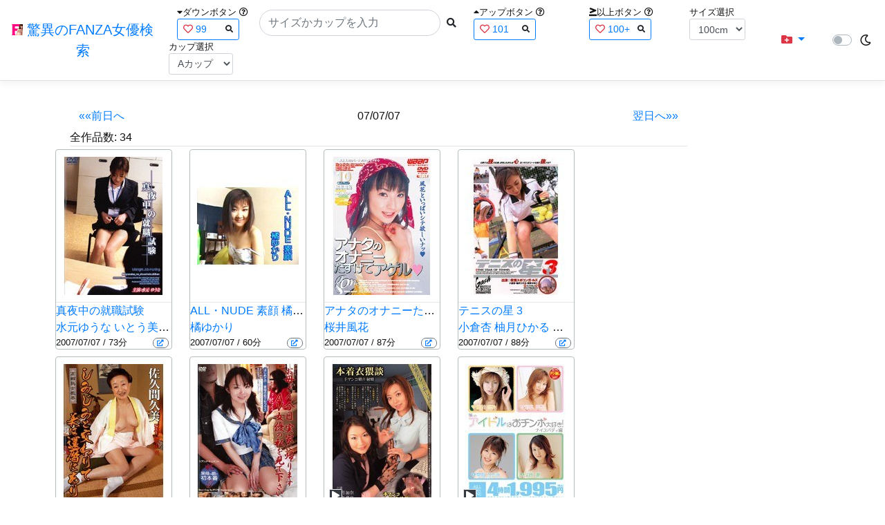

--- FILE ---
content_type: text/html; charset=utf-8
request_url: https://fanza-actress-bust-search.azurewebsites.net/producttoday?date=07/07/07
body_size: 39709
content:
<!DOCTYPE html>
<html lang="ja-JP">
<head>
    <meta charset="utf-8" />
    <meta name="viewport" content="width=device-width, initial-scale=1.0" />
    <meta name="description" content="驚異のFANZA女優検索は、約5万人のAV女優、セクシー女優をバストやカップで検索できるサービスです！巨乳も貧乳も全てのおっぱいを検索出来る驚異の検索です！毎日更新しています！！" />
    <title>07/07/07&#x304C;&#x767A;&#x58F2;&#x65E5;&#x306E;FANZA&#x4F5C;&#x54C1; | &#x9A5A;&#x7570;&#x306E;FANZA&#x5973;&#x512A;&#x691C;&#x7D22;</title>
    <meta property="og:type" content="website">
    <meta property="og:title" content="07/07/07&#x304C;&#x767A;&#x58F2;&#x65E5;&#x306E;FANZA&#x4F5C;&#x54C1; | &#x9A5A;&#x7570;&#x306E;FANZA&#x5973;&#x512A;&#x691C;&#x7D22;">
    <meta property="og:url" content="https://fanza-actress-bust-search.azurewebsites.net/producttoday?date=07/07/07">
    <meta property="og:image" content="">
    <meta property="og:description" content="07/07/07&#x304C;&#x767A;&#x58F2;&#x65E5;&#x306E;FANZA&#x4F5C;&#x54C1;34&#x4EBA;&#x4E00;&#x89A7;&#x8868;&#x793A;" />
    <meta property="og:site_name" content="驚異のFANZA女優検索">
    <meta property="og:locale" content="ja_JP">
    <meta name="google-site-verification" content="DqjyAiqdYF9qk5AwYD_jNGbbZwFgf3AIqpLzfn8i3Qc" />
    <link rel="canonical" href="https://fanza-actress-bust-search.azurewebsites.net/producttoday?date=07/07/07">
    <link rel="stylesheet" href="/css/site.css" />
    <link rel="stylesheet" href="/lib/twitter-bootstrap/css/bootstrap.min.css" />
    <link rel="stylesheet" href="/lib/font-awesome/css/all.min.css">
    <link rel="stylesheet" href="/lib/minireset.css/minireset.min.css">
    
    <link href="/css/actress.css" rel="stylesheet" type="text/css" />

    <!-- Global site tag (gtag.js) - Google Analytics -->
    <script async src="https://www.googletagmanager.com/gtag/js?id=G-0MDFRK62HY"></script>
    <script>
        window.dataLayer = window.dataLayer || [];
        function gtag() { dataLayer.push(arguments); }
        gtag('js', new Date());

        gtag('config', 'G-0MDFRK62HY');
    </script>
</head>
<body class="light">
    <header>
        <nav class="navbar navbar-expand-sm navbar-toggleable-sm border-bottom box-shadow mb-3 navbar-collapse justify-content-between">
            <div>
                <a class="navbar-brand" href="/">
                    <img src="/image/fabs.png" class="mb-1" width="16" height="16">
                    驚異のFANZA女優検索
                </a>
            </div>
            <div>
                <form class="form-inline d-flex" method="get" action="/">
                        <div class="mx-3">
                            <div class="small">
                                <i class="fas fa-caret-down"></i><span class="">ダウンボタン</span>
                                <i class="far fa-question-circle" tabindex="0" data-toggle="popover" data-trigger="focus" data-content="ダウンするボタン（サイズを-1cm、カップを-1カップ）。"></i>
                            </div>
                            
<div>
    <span class="searchword btn btn-outline-primary btn-sm text-left " onclick="searchWordClick(&#x27;99&#x27;)">
        <i class="text-danger far fa-heart"></i>
        99
        <span class="small float-right" style="padding-top:2px;">
            <i class="fas fa-search text-body"></i>
        </span>
    </span>
</div>


                        </div>
                    <div class="input-group">
                        <input class="form-control rounded-pill" name="searchText" size="25" value="" type="search" placeholder="サイズかカップを入力" autocomplete="off" aria-label="Search" list="historyList" />
                        <button type="submit" class="btn btn-sm">
                            <i class="fas fa-search"></i>
                        </button>
                    </div>
                        <div class="mx-3">
                            <div class="small">
                                <i class="fas fa-caret-up"></i><span class="">アップボタン</span>
                                <i class="far fa-question-circle" tabindex="0" data-toggle="popover" data-trigger="focus" data-content="アップするボタン（サイズを+1cm、カップを+1カップ）。"></i>
                            </div>
                            
<div>
    <span class="searchword btn btn-outline-primary btn-sm text-left " onclick="searchWordClick(&#x27;101&#x27;)">
        <i class="text-danger far fa-heart"></i>
        101
        <span class="small float-right" style="padding-top:2px;">
            <i class="fas fa-search text-body"></i>
        </span>
    </span>
</div>


                        </div>
                        <div class="mx-5">
                            <div class="small">
                                <i class="fas fa-greater-than-equal"></i><span>以上ボタン</span>
                                <i class="far fa-question-circle" tabindex="0" data-toggle="popover" data-trigger="focus" data-content="以上にするボタン（100cmを「100cm以上」、Fカップを「Fカップ以上」）。"></i>
                            </div>
                            
<div>
    <span class="searchword btn btn-outline-primary btn-sm text-left " onclick="searchWordClick(&#x27;100&#x2B;&#x27;)">
        <i class="text-danger far fa-heart"></i>
        100&#x2B;
        <span class="small float-right" style="padding-top:2px;">
            <i class="fas fa-search text-body"></i>
        </span>
    </span>
</div>


                        </div>
                        <div class="mx-1">
                            <div class="small">
                                <span>サイズ選択</span>
                            </div>
                            <select id="BustSize" class="form-control form-control-sm" onchange="changeBust('BustSize')">
                                        <option value="70">70cm</option>
                                        <option value="71">71cm</option>
                                        <option value="72">72cm</option>
                                        <option value="73">73cm</option>
                                        <option value="74">74cm</option>
                                        <option value="75">75cm</option>
                                        <option value="76">76cm</option>
                                        <option value="77">77cm</option>
                                        <option value="78">78cm</option>
                                        <option value="79">79cm</option>
                                        <option value="80">80cm</option>
                                        <option value="81">81cm</option>
                                        <option value="82">82cm</option>
                                        <option value="83">83cm</option>
                                        <option value="84">84cm</option>
                                        <option value="85">85cm</option>
                                        <option value="86">86cm</option>
                                        <option value="87">87cm</option>
                                        <option value="88">88cm</option>
                                        <option value="89">89cm</option>
                                        <option value="90">90cm</option>
                                        <option value="91">91cm</option>
                                        <option value="92">92cm</option>
                                        <option value="93">93cm</option>
                                        <option value="94">94cm</option>
                                        <option value="95">95cm</option>
                                        <option value="96">96cm</option>
                                        <option value="97">97cm</option>
                                        <option value="98">98cm</option>
                                        <option value="99">99cm</option>
                                        <option value="100" selected="selected">100cm</option>
                                        <option value="101">101cm</option>
                                        <option value="102">102cm</option>
                                        <option value="103">103cm</option>
                                        <option value="104">104cm</option>
                                        <option value="105">105cm</option>
                                        <option value="106">106cm</option>
                                        <option value="107">107cm</option>
                                        <option value="108">108cm</option>
                                        <option value="109">109cm</option>
                                        <option value="110">110cm</option>
                                        <option value="111">111cm</option>
                                        <option value="112">112cm</option>
                                        <option value="113">113cm</option>
                                        <option value="114">114cm</option>
                                        <option value="115">115cm</option>
                                        <option value="116">116cm</option>
                                        <option value="117">117cm</option>
                                        <option value="118">118cm</option>
                                        <option value="119">119cm</option>
                                        <option value="120">120cm</option>
                                        <option value="121">121cm</option>
                                        <option value="122">122cm</option>
                                        <option value="123">123cm</option>
                                        <option value="124">124cm</option>
                                        <option value="125">125cm</option>
                                        <option value="126">126cm</option>
                                        <option value="127">127cm</option>
                                        <option value="128">128cm</option>
                                        <option value="129">129cm</option>
                                        <option value="130">130cm</option>
                                        <option value="131">131cm</option>
                                        <option value="132">132cm</option>
                                        <option value="133">133cm</option>
                                        <option value="134">134cm</option>
                                        <option value="135">135cm</option>
                                        <option value="136">136cm</option>
                                        <option value="137">137cm</option>
                                        <option value="138">138cm</option>
                                        <option value="139">139cm</option>
                                        <option value="140">140cm</option>
                                        <option value="141">141cm</option>
                                        <option value="142">142cm</option>
                                        <option value="143">143cm</option>
                                        <option value="144">144cm</option>
                                        <option value="145">145cm</option>
                                        <option value="146">146cm</option>
                                        <option value="147">147cm</option>
                                        <option value="148">148cm</option>
                                        <option value="149">149cm</option>
                                        <option value="150">150cm</option>
                                        <option value="151">151cm</option>
                                        <option value="152">152cm</option>
                                        <option value="153">153cm</option>
                                        <option value="154">154cm</option>
                                        <option value="155">155cm</option>
                                        <option value="156">156cm</option>
                                        <option value="157">157cm</option>
                                        <option value="158">158cm</option>
                                        <option value="159">159cm</option>
                                        <option value="160">160cm</option>
                            </select>
                        </div>
                        <div class="mx-1">
                            <div class="small">
                                <span>カップ選択</span>
                            </div>
                            <select id="BustCup" class="form-control form-control-sm" onchange="changeBust('BustCup')">
                                        <option value="A">A&#x30AB;&#x30C3;&#x30D7;</option>
                                        <option value="B">B&#x30AB;&#x30C3;&#x30D7;</option>
                                        <option value="C">C&#x30AB;&#x30C3;&#x30D7;</option>
                                        <option value="D">D&#x30AB;&#x30C3;&#x30D7;</option>
                                        <option value="E">E&#x30AB;&#x30C3;&#x30D7;</option>
                                        <option value="F">F&#x30AB;&#x30C3;&#x30D7;</option>
                                        <option value="G">G&#x30AB;&#x30C3;&#x30D7;</option>
                                        <option value="H">H&#x30AB;&#x30C3;&#x30D7;</option>
                                        <option value="I">I&#x30AB;&#x30C3;&#x30D7;</option>
                                        <option value="J">J&#x30AB;&#x30C3;&#x30D7;</option>
                                        <option value="K">K&#x30AB;&#x30C3;&#x30D7;</option>
                                        <option value="L">L&#x30AB;&#x30C3;&#x30D7;</option>
                                        <option value="M">M&#x30AB;&#x30C3;&#x30D7;</option>
                                        <option value="N">N&#x30AB;&#x30C3;&#x30D7;</option>
                                        <option value="O">O&#x30AB;&#x30C3;&#x30D7;</option>
                                        <option value="P">P&#x30AB;&#x30C3;&#x30D7;</option>
                                        <option value="Q">Q&#x30AB;&#x30C3;&#x30D7;</option>
                                        <option value="R">R&#x30AB;&#x30C3;&#x30D7;</option>
                                        <option value="S">S&#x30AB;&#x30C3;&#x30D7;</option>
                                        <option value="T">T&#x30AB;&#x30C3;&#x30D7;</option>
                                        <option value="U">U&#x30AB;&#x30C3;&#x30D7;</option>
                                        <option value="V">V&#x30AB;&#x30C3;&#x30D7;</option>
                                        <option value="W">W&#x30AB;&#x30C3;&#x30D7;</option>
                                        <option value="X">X&#x30AB;&#x30C3;&#x30D7;</option>
                                        <option value="Y">Y&#x30AB;&#x30C3;&#x30D7;</option>
                                        <option value="Z">Z&#x30AB;&#x30C3;&#x30D7;</option>
                            </select>
                        </div>
                </form>
            </div>
            <div>
                <div id="NavMenuDropdown" class="nav-item dropdown">
                    <a class="nav-link base-color dropdown-toggle" href="#" id="navbarDropdown" role="button" data-toggle="dropdown" aria-haspopup="true" aria-expanded="false">
                        <i class="fas fa-folder-plus text-danger"></i>
                    </a>
                    <div class="dropdown-menu" aria-labelledby="navbarDropdown">
                        <a class="dropdown-item" href="/glasses"><i class="fas fa-glasses bg-white text-danger"></i>メガネをかけた女優</a>
                        <a class="dropdown-item" href="/nearface"><i class="far fa-kiss-wink-heart bg-white text-danger"></i>似た顔の女優検索</a>
                        <a class="dropdown-item" href="/twitter"><i class="fab fa-twitter bg-white text-danger"></i>Twitterをやっている女優</a>
                        <a class="dropdown-item" href="/instagram"><i class="fab fa-instagram bg-white text-danger"></i>Instagramをやっている女優</a>
                        <a class="dropdown-item" href="/actresstoday"><i class="fas fa-calendar-day bg-white text-danger"></i>今日が発売日の女優</a>
                        <a class="dropdown-item" href="/producttoday"><i class="fas fa-calendar-day bg-white text-danger"></i>今日が発売日の作品</a>
                    </div>
                </div>
            </div>
            <div class="d-flex flex-row">
                <i id="sun" class="p-1 far fa-sun" style="visibility: hidden"></i>
                <span class="custom-control custom-switch">
                    <input type="checkbox" class="custom-control-input" id="Mode" onclick="ClickToggle()" >
                    <label class="custom-control-label" for="Mode"></label>
                </span>
                <i id="moon" class="p-1 far fa-moon" style="visibility: visible"></i>
            </div>
            <div>
            </div>
            <datalist id="historyList">
            </datalist>
        </nav>
    </header>
    <div class="container">
        <main role="main" class="p-3">
            

<div class="row">
    <div class="col-6 col-md-10">
        <div>
            <section>
                <div class="form-inline d-flex justify-content-between">
                    <a class="btn btn-link" href="/producttoday?date=07/07/06">&laquo;&laquo;前日へ</a>
                        <a>07/07/07</a>
                    <a class="btn btn-link" href="/producttoday?date=07/07/08">翌日へ&raquo;&raquo;</a>
                </div>
            </section>
        </div>
        <article>
            <div class="checkbox">
                <a>全作品数:</a>
                <a>34</a>
            </div>
            <hr class="featurette-divider">
            <div class="ProductList">
                <ul class="p-1">
                        <li class="rounded">
                            <div class="JacketImage">
                                <a href="/actress/7272/product/388dmmd6807/&#x771F;&#x591C;&#x4E2D;&#x306E;&#x5C31;&#x8077;&#x8A66;&#x9A13;">
                                    <img src="https://pics.dmm.co.jp/digital/video/388dmmd06807/388dmmd06807ps.jpg" alt='&#x771F;&#x591C;&#x4E2D;&#x306E;&#x5C31;&#x8077;&#x8A66;&#x9A13;のジャケット表面画像' width="147" height="200" title="&#x771F;&#x591C;&#x4E2D;&#x306E;&#x5C31;&#x8077;&#x8A66;&#x9A13;">
                                </a>
                                <div class="popup_wrap">
                                    <input id="trigger388dmmd6807" type="checkbox" onchange="Actress.changeTrigger('388dmmd6807')">
                                    <div class="d-none d-sm-block">
                                        <div class="popup_overlay">
                                            <label for="trigger388dmmd6807" class="popup_trigger"></label>
                                            <div class="popup_content">
                                                <div class="form-inline d-flex justify-content-end">
                                                    <label for="trigger388dmmd6807" class="close_btn"><i class="far fa-times-circle"></i></label>
                                                </div>
                                                <div class="d-none d-md-block">
                                                    <iframe id="movie388dmmd6807l" class="iframeMovieL" data-src="" scrolling="no" border="0" frameborder="0" allowfullscreen="" allow="autoplay"></iframe>
                                                </div>
                                                <div class="d-none d-sm-block d-md-none">
                                                    <iframe id="movie388dmmd6807m" class="iframeMovieM" data-src="" scrolling="no" border="0" frameborder="0" allowfullscreen="" allow="autoplay"></iframe>
                                                </div>
                                                <div class="form-inline d-flex">
                                                    <a href="https://al.dmm.co.jp/?lurl=https%3A%2F%2Fwww.dmm.co.jp%2Fdigital%2Fnikkatsu%2F-%2Fdetail%2F%3D%2Fcid%3D388dmmd6807%2F&amp;af_id=fabs-990&amp;ch=api" class="title px-2" rel="sponsored, noopener" target="_blank">
                                                        &#x771F;&#x591C;&#x4E2D;&#x306E;&#x5C31;&#x8077;&#x8A66;&#x9A13;<i class="fas fa-external-link-alt"></i>
                                                    </a>
                                                </div>
                                                <div class="form-inline d-flex justify-content-between">
                                                    <div>
                                                    </div>
                                                    <div>
                                                        <a></a>
                                                    </div>
                                                    <div>
                                                    </div>
                                                </div>
                                            </div>
                                        </div>
                                    </div>
                                    <div class="d-block d-sm-none">
                                        <div class="overlay">
                                            <label for="trigger388dmmd6807" class="popup_trigger"></label>
                                            <div class="popup_modal">
                                                <div class="form-inline d-flex justify-content-end">
                                                    <label for="trigger388dmmd6807" class="close_btn"><i class="far fa-times-circle"></i></label>
                                                </div>
                                                <div class="iframeMovieSp">
                                                    <iframe id="movie388dmmd6807s" data-src="" scrolling="no" border="0" frameborder="0" allowfullscreen="" allow="autoplay"></iframe>
                                                </div>
                                                <div class="form-inline d-flex justify-content-between">
                                                    <a href="https://al.dmm.co.jp/?lurl=https%3A%2F%2Fwww.dmm.co.jp%2Fdigital%2Fnikkatsu%2F-%2Fdetail%2F%3D%2Fcid%3D388dmmd6807%2F&amp;af_id=fabs-990&amp;ch=api" class="title px-2" rel="sponsored, noopener" target="_blank">
                                                        &#x771F;&#x591C;&#x4E2D;&#x306E;&#x5C31;&#x8077;&#x8A66;&#x9A13;<i class="fas fa-external-link-alt"></i>
                                                    </a>
                                                </div>
                                                <div class="form-inline d-flex justify-content-between">
                                                    <button type="button" class="btn btn-link" onclick="Actress.changeMovie('388dmmd6807', '')">&laquo;&laquo;前へ</button>
                                                    <a></a>
                                                    <button type="button" class="btn btn-link" onclick="Actress.changeMovie('388dmmd6807', '')">次へ&raquo;&raquo;</button>
                                                </div>
                                            </div>
                                        </div>
                                    </div>
                                </div>
                            </div>
                            <hr class="featurette-divider" style="margin: 0;">
                            <div class="ProductTitle">
                                <a href="/actress/7272/product/388dmmd6807/&#x771F;&#x591C;&#x4E2D;&#x306E;&#x5C31;&#x8077;&#x8A66;&#x9A13;">&#x771F;&#x591C;&#x4E2D;&#x306E;&#x5C31;&#x8077;&#x8A66;&#x9A13;</a>
                            </div>
                            <div class="ProductTitle">
                                            <a href="/actress/7272/&#x6C34;&#x5143;&#x3086;&#x3046;&#x306A;">&#x6C34;&#x5143;&#x3086;&#x3046;&#x306A;</a>
                                            <a href="/actress/15285/&#x3044;&#x3068;&#x3046;&#x7F8E;&#x7FBD;">&#x3044;&#x3068;&#x3046;&#x7F8E;&#x7FBD;</a>
                                            <a href="/actress/12639/&#x7D3A;&#x91CE;&#x7F8E;&#x5982;">&#x7D3A;&#x91CE;&#x7F8E;&#x5982;</a>
                            </div>
                            <div class="small d-flex align-items-start">
                                2007/07/07 / 73分
                                <a class="justify-content-end ml-auto" href="https://al.dmm.co.jp/?lurl=https%3A%2F%2Fwww.dmm.co.jp%2Fdigital%2Fnikkatsu%2F-%2Fdetail%2F%3D%2Fcid%3D388dmmd6807%2F&amp;af_id=fabs-990&amp;ch=api" rel="sponsored, noopener" target="_blank">
                                    <span class="mx-1 border border-secondary badge badge-pill">
                                        <i class="fas fa-external-link-alt"></i>
                                    </span>
                                </a>
                            </div>
                        </li>
                        <li class="rounded">
                            <div class="JacketImage">
                                <a href="/actress/647/product/tta098/ALL&#x30FB;NUDE &#x7D20;&#x9854; &#x6A58;&#x3086;&#x304B;&#x308A;">
                                    <img src="https://pics.dmm.co.jp/digital/video/tta00098/tta00098ps.jpg" alt='ALL&#x30FB;NUDE &#x7D20;&#x9854; &#x6A58;&#x3086;&#x304B;&#x308A;のジャケット表面画像' width="147" height="200" title="ALL&#x30FB;NUDE &#x7D20;&#x9854; &#x6A58;&#x3086;&#x304B;&#x308A;">
                                </a>
                                <div class="popup_wrap">
                                    <input id="triggertta098" type="checkbox" onchange="Actress.changeTrigger('tta098')">
                                    <div class="d-none d-sm-block">
                                        <div class="popup_overlay">
                                            <label for="triggertta098" class="popup_trigger"></label>
                                            <div class="popup_content">
                                                <div class="form-inline d-flex justify-content-end">
                                                    <label for="triggertta098" class="close_btn"><i class="far fa-times-circle"></i></label>
                                                </div>
                                                <div class="d-none d-md-block">
                                                    <iframe id="movietta098l" class="iframeMovieL" data-src="" scrolling="no" border="0" frameborder="0" allowfullscreen="" allow="autoplay"></iframe>
                                                </div>
                                                <div class="d-none d-sm-block d-md-none">
                                                    <iframe id="movietta098m" class="iframeMovieM" data-src="" scrolling="no" border="0" frameborder="0" allowfullscreen="" allow="autoplay"></iframe>
                                                </div>
                                                <div class="form-inline d-flex">
                                                    <a href="https://al.fanza.co.jp/?lurl=https%3A%2F%2Fvideo.dmm.co.jp%2Fav%2Fcontent%2F%3Fid%3Dtta098&amp;af_id=fabs-990&amp;ch=api" class="title px-2" rel="sponsored, noopener" target="_blank">
                                                        ALL&#x30FB;NUDE &#x7D20;&#x9854; &#x6A58;&#x3086;&#x304B;&#x308A;<i class="fas fa-external-link-alt"></i>
                                                    </a>
                                                </div>
                                                <div class="form-inline d-flex justify-content-between">
                                                    <div>
                                                    </div>
                                                    <div>
                                                        <a></a>
                                                    </div>
                                                    <div>
                                                    </div>
                                                </div>
                                            </div>
                                        </div>
                                    </div>
                                    <div class="d-block d-sm-none">
                                        <div class="overlay">
                                            <label for="triggertta098" class="popup_trigger"></label>
                                            <div class="popup_modal">
                                                <div class="form-inline d-flex justify-content-end">
                                                    <label for="triggertta098" class="close_btn"><i class="far fa-times-circle"></i></label>
                                                </div>
                                                <div class="iframeMovieSp">
                                                    <iframe id="movietta098s" data-src="" scrolling="no" border="0" frameborder="0" allowfullscreen="" allow="autoplay"></iframe>
                                                </div>
                                                <div class="form-inline d-flex justify-content-between">
                                                    <a href="https://al.fanza.co.jp/?lurl=https%3A%2F%2Fvideo.dmm.co.jp%2Fav%2Fcontent%2F%3Fid%3Dtta098&amp;af_id=fabs-990&amp;ch=api" class="title px-2" rel="sponsored, noopener" target="_blank">
                                                        ALL&#x30FB;NUDE &#x7D20;&#x9854; &#x6A58;&#x3086;&#x304B;&#x308A;<i class="fas fa-external-link-alt"></i>
                                                    </a>
                                                </div>
                                                <div class="form-inline d-flex justify-content-between">
                                                    <button type="button" class="btn btn-link" onclick="Actress.changeMovie('tta098', '')">&laquo;&laquo;前へ</button>
                                                    <a></a>
                                                    <button type="button" class="btn btn-link" onclick="Actress.changeMovie('tta098', '')">次へ&raquo;&raquo;</button>
                                                </div>
                                            </div>
                                        </div>
                                    </div>
                                </div>
                            </div>
                            <hr class="featurette-divider" style="margin: 0;">
                            <div class="ProductTitle">
                                <a href="/actress/647/product/tta098/ALL&#x30FB;NUDE &#x7D20;&#x9854; &#x6A58;&#x3086;&#x304B;&#x308A;">ALL&#x30FB;NUDE &#x7D20;&#x9854; &#x6A58;&#x3086;&#x304B;&#x308A;</a>
                            </div>
                            <div class="ProductTitle">
                                            <a href="/actress/647/&#x6A58;&#x3086;&#x304B;&#x308A;">&#x6A58;&#x3086;&#x304B;&#x308A;</a>
                            </div>
                            <div class="small d-flex align-items-start">
                                2007/07/07 / 60分
                                <a class="justify-content-end ml-auto" href="https://al.fanza.co.jp/?lurl=https%3A%2F%2Fvideo.dmm.co.jp%2Fav%2Fcontent%2F%3Fid%3Dtta098&amp;af_id=fabs-990&amp;ch=api" rel="sponsored, noopener" target="_blank">
                                    <span class="mx-1 border border-secondary badge badge-pill">
                                        <i class="fas fa-external-link-alt"></i>
                                    </span>
                                </a>
                            </div>
                        </li>
                        <li class="rounded">
                            <div class="JacketImage">
                                <a href="/actress/1075/product/2go042/&#x30A2;&#x30CA;&#x30BF;&#x306E;&#x30AA;&#x30CA;&#x30CB;&#x30FC;&#x305F;&#x3059;&#x3051;&#x3066;&#x30A2;&#x30B2;&#x30EB; &#x685C;&#x4E95;&#x98A8;&#x82B1;">
                                    <img src="https://pics.dmm.co.jp/digital/video/2god00042/2god00042ps.jpg" alt='&#x30A2;&#x30CA;&#x30BF;&#x306E;&#x30AA;&#x30CA;&#x30CB;&#x30FC;&#x305F;&#x3059;&#x3051;&#x3066;&#x30A2;&#x30B2;&#x30EB; &#x685C;&#x4E95;&#x98A8;&#x82B1;のジャケット表面画像' width="147" height="200" title="&#x30A2;&#x30CA;&#x30BF;&#x306E;&#x30AA;&#x30CA;&#x30CB;&#x30FC;&#x305F;&#x3059;&#x3051;&#x3066;&#x30A2;&#x30B2;&#x30EB; &#x685C;&#x4E95;&#x98A8;&#x82B1;">
                                </a>
                                <div class="popup_wrap">
                                    <input id="trigger2go042" type="checkbox" onchange="Actress.changeTrigger('2go042')">
                                    <div class="d-none d-sm-block">
                                        <div class="popup_overlay">
                                            <label for="trigger2go042" class="popup_trigger"></label>
                                            <div class="popup_content">
                                                <div class="form-inline d-flex justify-content-end">
                                                    <label for="trigger2go042" class="close_btn"><i class="far fa-times-circle"></i></label>
                                                </div>
                                                <div class="d-none d-md-block">
                                                    <iframe id="movie2go042l" class="iframeMovieL" data-src="" scrolling="no" border="0" frameborder="0" allowfullscreen="" allow="autoplay"></iframe>
                                                </div>
                                                <div class="d-none d-sm-block d-md-none">
                                                    <iframe id="movie2go042m" class="iframeMovieM" data-src="" scrolling="no" border="0" frameborder="0" allowfullscreen="" allow="autoplay"></iframe>
                                                </div>
                                                <div class="form-inline d-flex">
                                                    <a href="https://al.fanza.co.jp/?lurl=https%3A%2F%2Fvideo.dmm.co.jp%2Fav%2Fcontent%2F%3Fid%3D2go042&amp;af_id=fabs-990&amp;ch=api" class="title px-2" rel="sponsored, noopener" target="_blank">
                                                        &#x30A2;&#x30CA;&#x30BF;&#x306E;&#x30AA;&#x30CA;&#x30CB;&#x30FC;&#x305F;&#x3059;&#x3051;&#x3066;&#x30A2;&#x30B2;&#x30EB; &#x685C;&#x4E95;&#x98A8;&#x82B1;<i class="fas fa-external-link-alt"></i>
                                                    </a>
                                                </div>
                                                <div class="form-inline d-flex justify-content-between">
                                                    <div>
                                                    </div>
                                                    <div>
                                                        <a></a>
                                                    </div>
                                                    <div>
                                                    </div>
                                                </div>
                                            </div>
                                        </div>
                                    </div>
                                    <div class="d-block d-sm-none">
                                        <div class="overlay">
                                            <label for="trigger2go042" class="popup_trigger"></label>
                                            <div class="popup_modal">
                                                <div class="form-inline d-flex justify-content-end">
                                                    <label for="trigger2go042" class="close_btn"><i class="far fa-times-circle"></i></label>
                                                </div>
                                                <div class="iframeMovieSp">
                                                    <iframe id="movie2go042s" data-src="" scrolling="no" border="0" frameborder="0" allowfullscreen="" allow="autoplay"></iframe>
                                                </div>
                                                <div class="form-inline d-flex justify-content-between">
                                                    <a href="https://al.fanza.co.jp/?lurl=https%3A%2F%2Fvideo.dmm.co.jp%2Fav%2Fcontent%2F%3Fid%3D2go042&amp;af_id=fabs-990&amp;ch=api" class="title px-2" rel="sponsored, noopener" target="_blank">
                                                        &#x30A2;&#x30CA;&#x30BF;&#x306E;&#x30AA;&#x30CA;&#x30CB;&#x30FC;&#x305F;&#x3059;&#x3051;&#x3066;&#x30A2;&#x30B2;&#x30EB; &#x685C;&#x4E95;&#x98A8;&#x82B1;<i class="fas fa-external-link-alt"></i>
                                                    </a>
                                                </div>
                                                <div class="form-inline d-flex justify-content-between">
                                                    <button type="button" class="btn btn-link" onclick="Actress.changeMovie('2go042', '')">&laquo;&laquo;前へ</button>
                                                    <a></a>
                                                    <button type="button" class="btn btn-link" onclick="Actress.changeMovie('2go042', '')">次へ&raquo;&raquo;</button>
                                                </div>
                                            </div>
                                        </div>
                                    </div>
                                </div>
                            </div>
                            <hr class="featurette-divider" style="margin: 0;">
                            <div class="ProductTitle">
                                <a href="/actress/1075/product/2go042/&#x30A2;&#x30CA;&#x30BF;&#x306E;&#x30AA;&#x30CA;&#x30CB;&#x30FC;&#x305F;&#x3059;&#x3051;&#x3066;&#x30A2;&#x30B2;&#x30EB; &#x685C;&#x4E95;&#x98A8;&#x82B1;">&#x30A2;&#x30CA;&#x30BF;&#x306E;&#x30AA;&#x30CA;&#x30CB;&#x30FC;&#x305F;&#x3059;&#x3051;&#x3066;&#x30A2;&#x30B2;&#x30EB; &#x685C;&#x4E95;&#x98A8;&#x82B1;</a>
                            </div>
                            <div class="ProductTitle">
                                            <a href="/actress/1075/&#x685C;&#x4E95;&#x98A8;&#x82B1;">&#x685C;&#x4E95;&#x98A8;&#x82B1;</a>
                            </div>
                            <div class="small d-flex align-items-start">
                                2007/07/07 / 87分
                                <a class="justify-content-end ml-auto" href="https://al.fanza.co.jp/?lurl=https%3A%2F%2Fvideo.dmm.co.jp%2Fav%2Fcontent%2F%3Fid%3D2go042&amp;af_id=fabs-990&amp;ch=api" rel="sponsored, noopener" target="_blank">
                                    <span class="mx-1 border border-secondary badge badge-pill">
                                        <i class="fas fa-external-link-alt"></i>
                                    </span>
                                </a>
                            </div>
                        </li>
                        <li class="rounded">
                            <div class="JacketImage">
                                <a href="/actress/8647/product/60srxv217/&#x30C6;&#x30CB;&#x30B9;&#x306E;&#x661F; 3">
                                    <img src="https://pics.dmm.co.jp/digital/video/60xg03507/60xg03507ps.jpg" alt='&#x30C6;&#x30CB;&#x30B9;&#x306E;&#x661F; 3のジャケット表面画像' width="147" height="200" title="&#x30C6;&#x30CB;&#x30B9;&#x306E;&#x661F; 3">
                                </a>
                                <div class="popup_wrap">
                                    <input id="trigger60srxv217" type="checkbox" onchange="Actress.changeTrigger('60srxv217')">
                                    <div class="d-none d-sm-block">
                                        <div class="popup_overlay">
                                            <label for="trigger60srxv217" class="popup_trigger"></label>
                                            <div class="popup_content">
                                                <div class="form-inline d-flex justify-content-end">
                                                    <label for="trigger60srxv217" class="close_btn"><i class="far fa-times-circle"></i></label>
                                                </div>
                                                <div class="d-none d-md-block">
                                                    <iframe id="movie60srxv217l" class="iframeMovieL" data-src="" scrolling="no" border="0" frameborder="0" allowfullscreen="" allow="autoplay"></iframe>
                                                </div>
                                                <div class="d-none d-sm-block d-md-none">
                                                    <iframe id="movie60srxv217m" class="iframeMovieM" data-src="" scrolling="no" border="0" frameborder="0" allowfullscreen="" allow="autoplay"></iframe>
                                                </div>
                                                <div class="form-inline d-flex">
                                                    <a href="https://al.fanza.co.jp/?lurl=https%3A%2F%2Fvideo.dmm.co.jp%2Fav%2Fcontent%2F%3Fid%3D60srxv217&amp;af_id=fabs-990&amp;ch=api" class="title px-2" rel="sponsored, noopener" target="_blank">
                                                        &#x30C6;&#x30CB;&#x30B9;&#x306E;&#x661F; 3<i class="fas fa-external-link-alt"></i>
                                                    </a>
                                                </div>
                                                <div class="form-inline d-flex justify-content-between">
                                                    <div>
                                                    </div>
                                                    <div>
                                                        <a></a>
                                                    </div>
                                                    <div>
                                                    </div>
                                                </div>
                                            </div>
                                        </div>
                                    </div>
                                    <div class="d-block d-sm-none">
                                        <div class="overlay">
                                            <label for="trigger60srxv217" class="popup_trigger"></label>
                                            <div class="popup_modal">
                                                <div class="form-inline d-flex justify-content-end">
                                                    <label for="trigger60srxv217" class="close_btn"><i class="far fa-times-circle"></i></label>
                                                </div>
                                                <div class="iframeMovieSp">
                                                    <iframe id="movie60srxv217s" data-src="" scrolling="no" border="0" frameborder="0" allowfullscreen="" allow="autoplay"></iframe>
                                                </div>
                                                <div class="form-inline d-flex justify-content-between">
                                                    <a href="https://al.fanza.co.jp/?lurl=https%3A%2F%2Fvideo.dmm.co.jp%2Fav%2Fcontent%2F%3Fid%3D60srxv217&amp;af_id=fabs-990&amp;ch=api" class="title px-2" rel="sponsored, noopener" target="_blank">
                                                        &#x30C6;&#x30CB;&#x30B9;&#x306E;&#x661F; 3<i class="fas fa-external-link-alt"></i>
                                                    </a>
                                                </div>
                                                <div class="form-inline d-flex justify-content-between">
                                                    <button type="button" class="btn btn-link" onclick="Actress.changeMovie('60srxv217', '')">&laquo;&laquo;前へ</button>
                                                    <a></a>
                                                    <button type="button" class="btn btn-link" onclick="Actress.changeMovie('60srxv217', '')">次へ&raquo;&raquo;</button>
                                                </div>
                                            </div>
                                        </div>
                                    </div>
                                </div>
                            </div>
                            <hr class="featurette-divider" style="margin: 0;">
                            <div class="ProductTitle">
                                <a href="/actress/8647/product/60srxv217/&#x30C6;&#x30CB;&#x30B9;&#x306E;&#x661F; 3">&#x30C6;&#x30CB;&#x30B9;&#x306E;&#x661F; 3</a>
                            </div>
                            <div class="ProductTitle">
                                            <a href="/actress/8647/&#x5C0F;&#x5009;&#x674F;">&#x5C0F;&#x5009;&#x674F;</a>
                                            <a href="/actress/11736/&#x67DA;&#x6708;&#x3072;&#x304B;&#x308B;">&#x67DA;&#x6708;&#x3072;&#x304B;&#x308B;</a>
                                            <a href="/actress/12425/&#x7F8E;&#x7267;&#x304B;&#x304A;&#x308A;">&#x7F8E;&#x7267;&#x304B;&#x304A;&#x308A;</a>
                            </div>
                            <div class="small d-flex align-items-start">
                                2007/07/07 / 88分
                                <a class="justify-content-end ml-auto" href="https://al.fanza.co.jp/?lurl=https%3A%2F%2Fvideo.dmm.co.jp%2Fav%2Fcontent%2F%3Fid%3D60srxv217&amp;af_id=fabs-990&amp;ch=api" rel="sponsored, noopener" target="_blank">
                                    <span class="mx-1 border border-secondary badge badge-pill">
                                        <i class="fas fa-external-link-alt"></i>
                                    </span>
                                </a>
                            </div>
                        </li>
                        <li class="rounded">
                            <div class="JacketImage">
                                <a href="/actress/17332/product/17nrd07/&#x3057;&#x307F;&#x3058;&#x307F;&#x3068;&#x4EA4;&#x308F;&#x308A;&#x3066;&#x7F8E;&#x306F;&#x9084;&#x66A6;&#x306B;&#x3042;&#x308A;">
                                    <img src="https://pics.dmm.co.jp/digital/video/17nrd00007/17nrd00007ps.jpg" alt='&#x3057;&#x307F;&#x3058;&#x307F;&#x3068;&#x4EA4;&#x308F;&#x308A;&#x3066;&#x7F8E;&#x306F;&#x9084;&#x66A6;&#x306B;&#x3042;&#x308A;のジャケット表面画像' width="147" height="200" title="&#x3057;&#x307F;&#x3058;&#x307F;&#x3068;&#x4EA4;&#x308F;&#x308A;&#x3066;&#x7F8E;&#x306F;&#x9084;&#x66A6;&#x306B;&#x3042;&#x308A;">
                                </a>
                                <div class="popup_wrap">
                                    <input id="trigger17nrd07" type="checkbox" onchange="Actress.changeTrigger('17nrd07')">
                                    <div class="d-none d-sm-block">
                                        <div class="popup_overlay">
                                            <label for="trigger17nrd07" class="popup_trigger"></label>
                                            <div class="popup_content">
                                                <div class="form-inline d-flex justify-content-end">
                                                    <label for="trigger17nrd07" class="close_btn"><i class="far fa-times-circle"></i></label>
                                                </div>
                                                <div class="d-none d-md-block">
                                                    <iframe id="movie17nrd07l" class="iframeMovieL" data-src="" scrolling="no" border="0" frameborder="0" allowfullscreen="" allow="autoplay"></iframe>
                                                </div>
                                                <div class="d-none d-sm-block d-md-none">
                                                    <iframe id="movie17nrd07m" class="iframeMovieM" data-src="" scrolling="no" border="0" frameborder="0" allowfullscreen="" allow="autoplay"></iframe>
                                                </div>
                                                <div class="form-inline d-flex">
                                                    <a href="https://al.fanza.co.jp/?lurl=https%3A%2F%2Fvideo.dmm.co.jp%2Fav%2Fcontent%2F%3Fid%3D17nrd07&amp;af_id=fabs-990&amp;ch=api" class="title px-2" rel="sponsored, noopener" target="_blank">
                                                        &#x3057;&#x307F;&#x3058;&#x307F;&#x3068;&#x4EA4;&#x308F;&#x308A;&#x3066;&#x7F8E;&#x306F;&#x9084;&#x66A6;&#x306B;&#x3042;&#x308A;<i class="fas fa-external-link-alt"></i>
                                                    </a>
                                                </div>
                                                <div class="form-inline d-flex justify-content-between">
                                                    <div>
                                                    </div>
                                                    <div>
                                                        <a></a>
                                                    </div>
                                                    <div>
                                                    </div>
                                                </div>
                                            </div>
                                        </div>
                                    </div>
                                    <div class="d-block d-sm-none">
                                        <div class="overlay">
                                            <label for="trigger17nrd07" class="popup_trigger"></label>
                                            <div class="popup_modal">
                                                <div class="form-inline d-flex justify-content-end">
                                                    <label for="trigger17nrd07" class="close_btn"><i class="far fa-times-circle"></i></label>
                                                </div>
                                                <div class="iframeMovieSp">
                                                    <iframe id="movie17nrd07s" data-src="" scrolling="no" border="0" frameborder="0" allowfullscreen="" allow="autoplay"></iframe>
                                                </div>
                                                <div class="form-inline d-flex justify-content-between">
                                                    <a href="https://al.fanza.co.jp/?lurl=https%3A%2F%2Fvideo.dmm.co.jp%2Fav%2Fcontent%2F%3Fid%3D17nrd07&amp;af_id=fabs-990&amp;ch=api" class="title px-2" rel="sponsored, noopener" target="_blank">
                                                        &#x3057;&#x307F;&#x3058;&#x307F;&#x3068;&#x4EA4;&#x308F;&#x308A;&#x3066;&#x7F8E;&#x306F;&#x9084;&#x66A6;&#x306B;&#x3042;&#x308A;<i class="fas fa-external-link-alt"></i>
                                                    </a>
                                                </div>
                                                <div class="form-inline d-flex justify-content-between">
                                                    <button type="button" class="btn btn-link" onclick="Actress.changeMovie('17nrd07', '')">&laquo;&laquo;前へ</button>
                                                    <a></a>
                                                    <button type="button" class="btn btn-link" onclick="Actress.changeMovie('17nrd07', '')">次へ&raquo;&raquo;</button>
                                                </div>
                                            </div>
                                        </div>
                                    </div>
                                </div>
                            </div>
                            <hr class="featurette-divider" style="margin: 0;">
                            <div class="ProductTitle">
                                <a href="/actress/17332/product/17nrd07/&#x3057;&#x307F;&#x3058;&#x307F;&#x3068;&#x4EA4;&#x308F;&#x308A;&#x3066;&#x7F8E;&#x306F;&#x9084;&#x66A6;&#x306B;&#x3042;&#x308A;">&#x3057;&#x307F;&#x3058;&#x307F;&#x3068;&#x4EA4;&#x308F;&#x308A;&#x3066;&#x7F8E;&#x306F;&#x9084;&#x66A6;&#x306B;&#x3042;&#x308A;</a>
                            </div>
                            <div class="ProductTitle">
                                            <a href="/actress/17332/&#x4F50;&#x4E45;&#x9593;&#x4E45;&#x7F8E;">&#x4F50;&#x4E45;&#x9593;&#x4E45;&#x7F8E;</a>
                            </div>
                            <div class="small d-flex align-items-start">
                                2007/07/07 / 85分
                                <a class="justify-content-end ml-auto" href="https://al.fanza.co.jp/?lurl=https%3A%2F%2Fvideo.dmm.co.jp%2Fav%2Fcontent%2F%3Fid%3D17nrd07&amp;af_id=fabs-990&amp;ch=api" rel="sponsored, noopener" target="_blank">
                                    <span class="mx-1 border border-secondary badge badge-pill">
                                        <i class="fas fa-external-link-alt"></i>
                                    </span>
                                </a>
                            </div>
                        </li>
                        <li class="rounded">
                            <div class="JacketImage">
                                <a href="/actress/22345/product/104cold08/&#x304A;&#x6BCD;&#x3055;&#x3093;&#x4ECA;&#x65E5;&#x5B9F;&#x5BB6;&#x306B;&#x5E30;&#x308A;&#x307E;&#x3059; AV&#x5973;&#x512A;&#x306E;&#x79C1;&#x3092;&#x898B;&#x3066;&#x4E0B;&#x3055;&#x3044;">
                                    <img src="https://pics.dmm.co.jp/digital/video/104cold00008/104cold00008ps.jpg" alt='&#x304A;&#x6BCD;&#x3055;&#x3093;&#x4ECA;&#x65E5;&#x5B9F;&#x5BB6;&#x306B;&#x5E30;&#x308A;&#x307E;&#x3059; AV&#x5973;&#x512A;&#x306E;&#x79C1;&#x3092;&#x898B;&#x3066;&#x4E0B;&#x3055;&#x3044;のジャケット表面画像' width="147" height="200" title="&#x304A;&#x6BCD;&#x3055;&#x3093;&#x4ECA;&#x65E5;&#x5B9F;&#x5BB6;&#x306B;&#x5E30;&#x308A;&#x307E;&#x3059; AV&#x5973;&#x512A;&#x306E;&#x79C1;&#x3092;&#x898B;&#x3066;&#x4E0B;&#x3055;&#x3044;">
                                </a>
                                <div class="popup_wrap">
                                    <input id="trigger104cold08" type="checkbox" onchange="Actress.changeTrigger('104cold08')">
                                    <div class="d-none d-sm-block">
                                        <div class="popup_overlay">
                                            <label for="trigger104cold08" class="popup_trigger"></label>
                                            <div class="popup_content">
                                                <div class="form-inline d-flex justify-content-end">
                                                    <label for="trigger104cold08" class="close_btn"><i class="far fa-times-circle"></i></label>
                                                </div>
                                                <div class="d-none d-md-block">
                                                    <iframe id="movie104cold08l" class="iframeMovieL" data-src="" scrolling="no" border="0" frameborder="0" allowfullscreen="" allow="autoplay"></iframe>
                                                </div>
                                                <div class="d-none d-sm-block d-md-none">
                                                    <iframe id="movie104cold08m" class="iframeMovieM" data-src="" scrolling="no" border="0" frameborder="0" allowfullscreen="" allow="autoplay"></iframe>
                                                </div>
                                                <div class="form-inline d-flex">
                                                    <a href="https://al.fanza.co.jp/?lurl=https%3A%2F%2Fvideo.dmm.co.jp%2Fav%2Fcontent%2F%3Fid%3D104cold08&amp;af_id=fabs-990&amp;ch=api" class="title px-2" rel="sponsored, noopener" target="_blank">
                                                        &#x304A;&#x6BCD;&#x3055;&#x3093;&#x4ECA;&#x65E5;&#x5B9F;&#x5BB6;&#x306B;&#x5E30;&#x308A;&#x307E;&#x3059; AV&#x5973;&#x512A;&#x306E;&#x79C1;&#x3092;&#x898B;&#x3066;&#x4E0B;&#x3055;&#x3044;<i class="fas fa-external-link-alt"></i>
                                                    </a>
                                                </div>
                                                <div class="form-inline d-flex justify-content-between">
                                                    <div>
                                                    </div>
                                                    <div>
                                                        <a></a>
                                                    </div>
                                                    <div>
                                                    </div>
                                                </div>
                                            </div>
                                        </div>
                                    </div>
                                    <div class="d-block d-sm-none">
                                        <div class="overlay">
                                            <label for="trigger104cold08" class="popup_trigger"></label>
                                            <div class="popup_modal">
                                                <div class="form-inline d-flex justify-content-end">
                                                    <label for="trigger104cold08" class="close_btn"><i class="far fa-times-circle"></i></label>
                                                </div>
                                                <div class="iframeMovieSp">
                                                    <iframe id="movie104cold08s" data-src="" scrolling="no" border="0" frameborder="0" allowfullscreen="" allow="autoplay"></iframe>
                                                </div>
                                                <div class="form-inline d-flex justify-content-between">
                                                    <a href="https://al.fanza.co.jp/?lurl=https%3A%2F%2Fvideo.dmm.co.jp%2Fav%2Fcontent%2F%3Fid%3D104cold08&amp;af_id=fabs-990&amp;ch=api" class="title px-2" rel="sponsored, noopener" target="_blank">
                                                        &#x304A;&#x6BCD;&#x3055;&#x3093;&#x4ECA;&#x65E5;&#x5B9F;&#x5BB6;&#x306B;&#x5E30;&#x308A;&#x307E;&#x3059; AV&#x5973;&#x512A;&#x306E;&#x79C1;&#x3092;&#x898B;&#x3066;&#x4E0B;&#x3055;&#x3044;<i class="fas fa-external-link-alt"></i>
                                                    </a>
                                                </div>
                                                <div class="form-inline d-flex justify-content-between">
                                                    <button type="button" class="btn btn-link" onclick="Actress.changeMovie('104cold08', '')">&laquo;&laquo;前へ</button>
                                                    <a></a>
                                                    <button type="button" class="btn btn-link" onclick="Actress.changeMovie('104cold08', '')">次へ&raquo;&raquo;</button>
                                                </div>
                                            </div>
                                        </div>
                                    </div>
                                </div>
                            </div>
                            <hr class="featurette-divider" style="margin: 0;">
                            <div class="ProductTitle">
                                <a href="/actress/22345/product/104cold08/&#x304A;&#x6BCD;&#x3055;&#x3093;&#x4ECA;&#x65E5;&#x5B9F;&#x5BB6;&#x306B;&#x5E30;&#x308A;&#x307E;&#x3059; AV&#x5973;&#x512A;&#x306E;&#x79C1;&#x3092;&#x898B;&#x3066;&#x4E0B;&#x3055;&#x3044;">&#x304A;&#x6BCD;&#x3055;&#x3093;&#x4ECA;&#x65E5;&#x5B9F;&#x5BB6;&#x306B;&#x5E30;&#x308A;&#x307E;&#x3059; AV&#x5973;&#x512A;&#x306E;&#x79C1;&#x3092;&#x898B;&#x3066;&#x4E0B;&#x3055;&#x3044;</a>
                            </div>
                            <div class="ProductTitle">
                                            <a href="/actress/22345/&#x3055;&#x3056;&#x306A;&#x307F;&#x307A;&#x307A;">&#x3055;&#x3056;&#x306A;&#x307F;&#x307A;&#x307A;</a>
                            </div>
                            <div class="small d-flex align-items-start">
                                2007/07/07 / 116分
                                <a class="justify-content-end ml-auto" href="https://al.fanza.co.jp/?lurl=https%3A%2F%2Fvideo.dmm.co.jp%2Fav%2Fcontent%2F%3Fid%3D104cold08&amp;af_id=fabs-990&amp;ch=api" rel="sponsored, noopener" target="_blank">
                                    <span class="mx-1 border border-secondary badge badge-pill">
                                        <i class="fas fa-external-link-alt"></i>
                                    </span>
                                </a>
                            </div>
                        </li>
                        <li class="rounded">
                            <div class="JacketImage">
                                <a href="/actress/10857/product/33dapj104/&#x672C;&#x7740;&#x8863;&#x7325;&#x8AC7; &#x671B;&#x6708;&#x52A0;&#x5948; &#x85E4;&#x54B2;&#x98DB;&#x9CE5;">
                                    <img src="https://pics.dmm.co.jp/digital/video/33dapj00104/33dapj00104ps.jpg" alt='&#x672C;&#x7740;&#x8863;&#x7325;&#x8AC7; &#x671B;&#x6708;&#x52A0;&#x5948; &#x85E4;&#x54B2;&#x98DB;&#x9CE5;のジャケット表面画像' width="147" height="200" title="&#x672C;&#x7740;&#x8863;&#x7325;&#x8AC7; &#x671B;&#x6708;&#x52A0;&#x5948; &#x85E4;&#x54B2;&#x98DB;&#x9CE5;">
                                </a>
                                <div class="popup_wrap">
                                    <input id="trigger33dapj104" type="checkbox" onchange="Actress.changeTrigger('33dapj104')">
                                    <div class="d-none d-sm-block">
                                        <div class="popup_overlay">
                                            <label for="trigger33dapj104" class="popup_trigger"></label>
                                            <div class="popup_content">
                                                <div class="form-inline d-flex justify-content-end">
                                                    <label for="trigger33dapj104" class="close_btn"><i class="far fa-times-circle"></i></label>
                                                </div>
                                                <div class="d-none d-md-block">
                                                    <iframe id="movie33dapj104l" class="iframeMovieL" data-src="https://www.dmm.co.jp/litevideo/-/part/=/cid=33dapj104/size=720_480/" scrolling="no" border="0" frameborder="0" allowfullscreen="" allow="autoplay"></iframe>
                                                </div>
                                                <div class="d-none d-sm-block d-md-none">
                                                    <iframe id="movie33dapj104m" class="iframeMovieM" data-src="https://www.dmm.co.jp/litevideo/-/part/=/cid=33dapj104/size=560_360/" scrolling="no" border="0" frameborder="0" allowfullscreen="" allow="autoplay"></iframe>
                                                </div>
                                                <div class="form-inline d-flex">
                                                    <a href="https://al.fanza.co.jp/?lurl=https%3A%2F%2Fvideo.dmm.co.jp%2Fav%2Fcontent%2F%3Fid%3D33dapj104&amp;af_id=fabs-990&amp;ch=api" class="title px-2" rel="sponsored, noopener" target="_blank">
                                                        &#x672C;&#x7740;&#x8863;&#x7325;&#x8AC7; &#x671B;&#x6708;&#x52A0;&#x5948; &#x85E4;&#x54B2;&#x98DB;&#x9CE5;<i class="fas fa-external-link-alt"></i>
                                                    </a>
                                                </div>
                                                <div class="form-inline d-flex justify-content-between">
                                                    <div>
                                                            <div>
                                                                <img class="p-1 roundImage" src="https://pics.dmm.co.jp/digital/video/15send00113/15send00113ps.jpg" alt='W&#x30B9;&#x30DA;&#x30B7;&#x30E3;&#x30EB;&#x30E2;&#x30B6;&#x30A4;&#x30AF; 6FUCK &#x4E8C;&#x5BAE;&#x6C99;&#x6A39;のジャケット画像' title="W&#x30B9;&#x30DA;&#x30B7;&#x30E3;&#x30EB;&#x30E2;&#x30B6;&#x30A4;&#x30AF; 6FUCK &#x4E8C;&#x5BAE;&#x6C99;&#x6A39;" onclick="Actress.changeMovie('33dapj104', '15send113')">
                                                            </div>
                                                            <div>
                                                                <button type="button" class="btn btn-link" onclick="Actress.changeMovie('33dapj104', '15send113')">&laquo;&laquo;前の作品へ</button>
                                                            </div>
                                                    </div>
                                                    <div>
                                                        <a>1/23</a>
                                                    </div>
                                                    <div>
                                                            <div>
                                                                <img class="p-1 roundImage" src="https://pics.dmm.co.jp/digital/video/15ald00047/15ald00047ps.jpg" alt='&#x50D5;&#x3089;&#x306E;&#x30A2;&#x30A4;&#x30C9;&#x30EB;&#x306F;&#x304A;&#x30C1;&#x30F3;&#x30DD;&#x5927;&#x597D;&#x304D;&#xFF01; &#x30CA;&#x30A4;&#x30B9;&#x30D0;&#x30C7;&#x30A3;&#x7DE8;のジャケット画像' title="&#x50D5;&#x3089;&#x306E;&#x30A2;&#x30A4;&#x30C9;&#x30EB;&#x306F;&#x304A;&#x30C1;&#x30F3;&#x30DD;&#x5927;&#x597D;&#x304D;&#xFF01; &#x30CA;&#x30A4;&#x30B9;&#x30D0;&#x30C7;&#x30A3;&#x7DE8;" onclick="Actress.changeMovie('33dapj104', '15ald47')">
                                                            </div>
                                                            <div class="d-flex justify-content-end">
                                                                <button type="button" class="btn btn-link" onclick="Actress.changeMovie('33dapj104', '15ald47')">次の作品へ&raquo;&raquo;</button>
                                                            </div>
                                                    </div>
                                                </div>
                                            </div>
                                        </div>
                                    </div>
                                    <div class="d-block d-sm-none">
                                        <div class="overlay">
                                            <label for="trigger33dapj104" class="popup_trigger"></label>
                                            <div class="popup_modal">
                                                <div class="form-inline d-flex justify-content-end">
                                                    <label for="trigger33dapj104" class="close_btn"><i class="far fa-times-circle"></i></label>
                                                </div>
                                                <div class="iframeMovieSp">
                                                    <iframe id="movie33dapj104s" data-src="https://www.dmm.co.jp/litevideo/-/part/=/cid=33dapj104/size=476_306/" scrolling="no" border="0" frameborder="0" allowfullscreen="" allow="autoplay"></iframe>
                                                </div>
                                                <div class="form-inline d-flex justify-content-between">
                                                    <a href="https://al.fanza.co.jp/?lurl=https%3A%2F%2Fvideo.dmm.co.jp%2Fav%2Fcontent%2F%3Fid%3D33dapj104&amp;af_id=fabs-990&amp;ch=api" class="title px-2" rel="sponsored, noopener" target="_blank">
                                                        &#x672C;&#x7740;&#x8863;&#x7325;&#x8AC7; &#x671B;&#x6708;&#x52A0;&#x5948; &#x85E4;&#x54B2;&#x98DB;&#x9CE5;<i class="fas fa-external-link-alt"></i>
                                                    </a>
                                                </div>
                                                <div class="form-inline d-flex justify-content-between">
                                                    <button type="button" class="btn btn-link" onclick="Actress.changeMovie('33dapj104', '15send113')">&laquo;&laquo;前へ</button>
                                                    <a>1/23</a>
                                                    <button type="button" class="btn btn-link" onclick="Actress.changeMovie('33dapj104', '15ald47')">次へ&raquo;&raquo;</button>
                                                </div>
                                            </div>
                                        </div>
                                    </div>
                                </div>
                                    <label for="trigger33dapj104" class="PlayMovie">
                                        <i class="fas fa-play fa-border small text-white bg-dark"></i>
                                    </label>
                            </div>
                            <hr class="featurette-divider" style="margin: 0;">
                            <div class="ProductTitle">
                                <a href="/actress/10857/product/33dapj104/&#x672C;&#x7740;&#x8863;&#x7325;&#x8AC7; &#x671B;&#x6708;&#x52A0;&#x5948; &#x85E4;&#x54B2;&#x98DB;&#x9CE5;">&#x672C;&#x7740;&#x8863;&#x7325;&#x8AC7; &#x671B;&#x6708;&#x52A0;&#x5948; &#x85E4;&#x54B2;&#x98DB;&#x9CE5;</a>
                            </div>
                            <div class="ProductTitle">
                                            <a href="/actress/10857/&#x671B;&#x6708;&#x52A0;&#x5948;&#xFF08;&#x677E;&#x6CA2;&#x771F;&#x7406;&#xFF09;">&#x671B;&#x6708;&#x52A0;&#x5948;&#xFF08;&#x677E;&#x6CA2;&#x771F;&#x7406;&#xFF09;</a>
                                            <a href="/actress/21636/&#x85E4;&#x54B2;&#x98DB;&#x9CE5;">&#x85E4;&#x54B2;&#x98DB;&#x9CE5;</a>
                            </div>
                            <div class="small d-flex align-items-start">
                                2007/07/07 / 139分
                                <a class="justify-content-end ml-auto" href="https://al.fanza.co.jp/?lurl=https%3A%2F%2Fvideo.dmm.co.jp%2Fav%2Fcontent%2F%3Fid%3D33dapj104&amp;af_id=fabs-990&amp;ch=api" rel="sponsored, noopener" target="_blank">
                                    <span class="mx-1 border border-secondary badge badge-pill">
                                        <i class="fas fa-external-link-alt"></i>
                                    </span>
                                </a>
                            </div>
                        </li>
                        <li class="rounded">
                            <div class="JacketImage">
                                <a href="/actress/252/product/15ald47/&#x50D5;&#x3089;&#x306E;&#x30A2;&#x30A4;&#x30C9;&#x30EB;&#x306F;&#x304A;&#x30C1;&#x30F3;&#x30DD;&#x5927;&#x597D;&#x304D;&#xFF01; &#x30CA;&#x30A4;&#x30B9;&#x30D0;&#x30C7;&#x30A3;&#x7DE8;">
                                    <img src="https://pics.dmm.co.jp/digital/video/15ald00047/15ald00047ps.jpg" alt='&#x50D5;&#x3089;&#x306E;&#x30A2;&#x30A4;&#x30C9;&#x30EB;&#x306F;&#x304A;&#x30C1;&#x30F3;&#x30DD;&#x5927;&#x597D;&#x304D;&#xFF01; &#x30CA;&#x30A4;&#x30B9;&#x30D0;&#x30C7;&#x30A3;&#x7DE8;のジャケット表面画像' width="147" height="200" title="&#x50D5;&#x3089;&#x306E;&#x30A2;&#x30A4;&#x30C9;&#x30EB;&#x306F;&#x304A;&#x30C1;&#x30F3;&#x30DD;&#x5927;&#x597D;&#x304D;&#xFF01; &#x30CA;&#x30A4;&#x30B9;&#x30D0;&#x30C7;&#x30A3;&#x7DE8;">
                                </a>
                                <div class="popup_wrap">
                                    <input id="trigger15ald47" type="checkbox" onchange="Actress.changeTrigger('15ald47')">
                                    <div class="d-none d-sm-block">
                                        <div class="popup_overlay">
                                            <label for="trigger15ald47" class="popup_trigger"></label>
                                            <div class="popup_content">
                                                <div class="form-inline d-flex justify-content-end">
                                                    <label for="trigger15ald47" class="close_btn"><i class="far fa-times-circle"></i></label>
                                                </div>
                                                <div class="d-none d-md-block">
                                                    <iframe id="movie15ald47l" class="iframeMovieL" data-src="https://www.dmm.co.jp/litevideo/-/part/=/cid=15ald47/size=720_480/" scrolling="no" border="0" frameborder="0" allowfullscreen="" allow="autoplay"></iframe>
                                                </div>
                                                <div class="d-none d-sm-block d-md-none">
                                                    <iframe id="movie15ald47m" class="iframeMovieM" data-src="https://www.dmm.co.jp/litevideo/-/part/=/cid=15ald47/size=560_360/" scrolling="no" border="0" frameborder="0" allowfullscreen="" allow="autoplay"></iframe>
                                                </div>
                                                <div class="form-inline d-flex">
                                                    <a href="https://al.fanza.co.jp/?lurl=https%3A%2F%2Fvideo.dmm.co.jp%2Fav%2Fcontent%2F%3Fid%3D15ald47&amp;af_id=fabs-990&amp;ch=api" class="title px-2" rel="sponsored, noopener" target="_blank">
                                                        &#x50D5;&#x3089;&#x306E;&#x30A2;&#x30A4;&#x30C9;&#x30EB;&#x306F;&#x304A;&#x30C1;&#x30F3;&#x30DD;&#x5927;&#x597D;&#x304D;&#xFF01; &#x30CA;&#x30A4;&#x30B9;&#x30D0;&#x30C7;&#x30A3;&#x7DE8;<i class="fas fa-external-link-alt"></i>
                                                    </a>
                                                </div>
                                                <div class="form-inline d-flex justify-content-between">
                                                    <div>
                                                            <div>
                                                                <img class="p-1 roundImage" src="https://pics.dmm.co.jp/digital/video/33dapj00104/33dapj00104ps.jpg" alt='&#x672C;&#x7740;&#x8863;&#x7325;&#x8AC7; &#x671B;&#x6708;&#x52A0;&#x5948; &#x85E4;&#x54B2;&#x98DB;&#x9CE5;のジャケット画像' title="&#x672C;&#x7740;&#x8863;&#x7325;&#x8AC7; &#x671B;&#x6708;&#x52A0;&#x5948; &#x85E4;&#x54B2;&#x98DB;&#x9CE5;" onclick="Actress.changeMovie('15ald47', '33dapj104')">
                                                            </div>
                                                            <div>
                                                                <button type="button" class="btn btn-link" onclick="Actress.changeMovie('15ald47', '33dapj104')">&laquo;&laquo;前の作品へ</button>
                                                            </div>
                                                    </div>
                                                    <div>
                                                        <a>2/23</a>
                                                    </div>
                                                    <div>
                                                            <div>
                                                                <img class="p-1 roundImage" src="https://pics.dmm.co.jp/digital/video/15ald00046/15ald00046ps.jpg" alt='&#x6027;&#x6226;&#xFF01;&#xFF01;&#x30A8;&#x30ED;&#x30C6;&#x30ED;&#x30EA;&#x30B9;&#x30C8;&#x306A;&#x5973;&#x305F;&#x3061; &#x79C1;&#x305F;&#x3061;&#x306E;&#x30B0;&#x30C3;&#x30C1;&#x30E7;&#x30B0;&#x30C3;&#x30C1;&#x30E7;&#x30DE;&#x25CB;&#x30B3;&#x306F;&#x51C4;&#x3044;&#x308F;&#x3088;&#xFF01;1のジャケット画像' title="&#x6027;&#x6226;&#xFF01;&#xFF01;&#x30A8;&#x30ED;&#x30C6;&#x30ED;&#x30EA;&#x30B9;&#x30C8;&#x306A;&#x5973;&#x305F;&#x3061; &#x79C1;&#x305F;&#x3061;&#x306E;&#x30B0;&#x30C3;&#x30C1;&#x30E7;&#x30B0;&#x30C3;&#x30C1;&#x30E7;&#x30DE;&#x25CB;&#x30B3;&#x306F;&#x51C4;&#x3044;&#x308F;&#x3088;&#xFF01;1" onclick="Actress.changeMovie('15ald47', '15ald46')">
                                                            </div>
                                                            <div class="d-flex justify-content-end">
                                                                <button type="button" class="btn btn-link" onclick="Actress.changeMovie('15ald47', '15ald46')">次の作品へ&raquo;&raquo;</button>
                                                            </div>
                                                    </div>
                                                </div>
                                            </div>
                                        </div>
                                    </div>
                                    <div class="d-block d-sm-none">
                                        <div class="overlay">
                                            <label for="trigger15ald47" class="popup_trigger"></label>
                                            <div class="popup_modal">
                                                <div class="form-inline d-flex justify-content-end">
                                                    <label for="trigger15ald47" class="close_btn"><i class="far fa-times-circle"></i></label>
                                                </div>
                                                <div class="iframeMovieSp">
                                                    <iframe id="movie15ald47s" data-src="https://www.dmm.co.jp/litevideo/-/part/=/cid=15ald47/size=476_306/" scrolling="no" border="0" frameborder="0" allowfullscreen="" allow="autoplay"></iframe>
                                                </div>
                                                <div class="form-inline d-flex justify-content-between">
                                                    <a href="https://al.fanza.co.jp/?lurl=https%3A%2F%2Fvideo.dmm.co.jp%2Fav%2Fcontent%2F%3Fid%3D15ald47&amp;af_id=fabs-990&amp;ch=api" class="title px-2" rel="sponsored, noopener" target="_blank">
                                                        &#x50D5;&#x3089;&#x306E;&#x30A2;&#x30A4;&#x30C9;&#x30EB;&#x306F;&#x304A;&#x30C1;&#x30F3;&#x30DD;&#x5927;&#x597D;&#x304D;&#xFF01; &#x30CA;&#x30A4;&#x30B9;&#x30D0;&#x30C7;&#x30A3;&#x7DE8;<i class="fas fa-external-link-alt"></i>
                                                    </a>
                                                </div>
                                                <div class="form-inline d-flex justify-content-between">
                                                    <button type="button" class="btn btn-link" onclick="Actress.changeMovie('15ald47', '33dapj104')">&laquo;&laquo;前へ</button>
                                                    <a>2/23</a>
                                                    <button type="button" class="btn btn-link" onclick="Actress.changeMovie('15ald47', '15ald46')">次へ&raquo;&raquo;</button>
                                                </div>
                                            </div>
                                        </div>
                                    </div>
                                </div>
                                    <label for="trigger15ald47" class="PlayMovie">
                                        <i class="fas fa-play fa-border small text-white bg-dark"></i>
                                    </label>
                            </div>
                            <hr class="featurette-divider" style="margin: 0;">
                            <div class="ProductTitle">
                                <a href="/actress/252/product/15ald47/&#x50D5;&#x3089;&#x306E;&#x30A2;&#x30A4;&#x30C9;&#x30EB;&#x306F;&#x304A;&#x30C1;&#x30F3;&#x30DD;&#x5927;&#x597D;&#x304D;&#xFF01; &#x30CA;&#x30A4;&#x30B9;&#x30D0;&#x30C7;&#x30A3;&#x7DE8;">&#x50D5;&#x3089;&#x306E;&#x30A2;&#x30A4;&#x30C9;&#x30EB;&#x306F;&#x304A;&#x30C1;&#x30F3;&#x30DD;&#x5927;&#x597D;&#x304D;&#xFF01; &#x30CA;&#x30A4;&#x30B9;&#x30D0;&#x30C7;&#x30A3;&#x7DE8;</a>
                            </div>
                            <div class="ProductTitle">
                                            <a href="/actress/252/&#x9B8E;&#x5DDD;&#x3042;&#x307F;">&#x9B8E;&#x5DDD;&#x3042;&#x307F;</a>
                                            <a href="/actress/999/&#x5F69;&#x540D;&#x674F;&#x5B50;">&#x5F69;&#x540D;&#x674F;&#x5B50;</a>
                                            <a href="/actress/2015/&#x65E9;&#x5742;&#x3072;&#x3068;&#x307F;">&#x65E9;&#x5742;&#x3072;&#x3068;&#x307F;</a>
                                            <a href="/actress/4194/&#x4E09;&#x7530;&#x611B;">&#x4E09;&#x7530;&#x611B;</a>
                            </div>
                            <div class="small d-flex align-items-start">
                                2007/07/07 / 243分
                                <a class="justify-content-end ml-auto" href="https://al.fanza.co.jp/?lurl=https%3A%2F%2Fvideo.dmm.co.jp%2Fav%2Fcontent%2F%3Fid%3D15ald47&amp;af_id=fabs-990&amp;ch=api" rel="sponsored, noopener" target="_blank">
                                    <span class="mx-1 border border-secondary badge badge-pill">
                                        <i class="fas fa-external-link-alt"></i>
                                    </span>
                                </a>
                            </div>
                        </li>
                        <li class="rounded">
                            <div class="JacketImage">
                                <a href="/actress/10806/product/15ald46/&#x6027;&#x6226;&#xFF01;&#xFF01;&#x30A8;&#x30ED;&#x30C6;&#x30ED;&#x30EA;&#x30B9;&#x30C8;&#x306A;&#x5973;&#x305F;&#x3061; &#x79C1;&#x305F;&#x3061;&#x306E;&#x30B0;&#x30C3;&#x30C1;&#x30E7;&#x30B0;&#x30C3;&#x30C1;&#x30E7;&#x30DE;&#x25CB;&#x30B3;&#x306F;&#x51C4;&#x3044;&#x308F;&#x3088;&#xFF01;1">
                                    <img src="https://pics.dmm.co.jp/digital/video/15ald00046/15ald00046ps.jpg" alt='&#x6027;&#x6226;&#xFF01;&#xFF01;&#x30A8;&#x30ED;&#x30C6;&#x30ED;&#x30EA;&#x30B9;&#x30C8;&#x306A;&#x5973;&#x305F;&#x3061; &#x79C1;&#x305F;&#x3061;&#x306E;&#x30B0;&#x30C3;&#x30C1;&#x30E7;&#x30B0;&#x30C3;&#x30C1;&#x30E7;&#x30DE;&#x25CB;&#x30B3;&#x306F;&#x51C4;&#x3044;&#x308F;&#x3088;&#xFF01;1のジャケット表面画像' width="147" height="200" title="&#x6027;&#x6226;&#xFF01;&#xFF01;&#x30A8;&#x30ED;&#x30C6;&#x30ED;&#x30EA;&#x30B9;&#x30C8;&#x306A;&#x5973;&#x305F;&#x3061; &#x79C1;&#x305F;&#x3061;&#x306E;&#x30B0;&#x30C3;&#x30C1;&#x30E7;&#x30B0;&#x30C3;&#x30C1;&#x30E7;&#x30DE;&#x25CB;&#x30B3;&#x306F;&#x51C4;&#x3044;&#x308F;&#x3088;&#xFF01;1">
                                </a>
                                <div class="popup_wrap">
                                    <input id="trigger15ald46" type="checkbox" onchange="Actress.changeTrigger('15ald46')">
                                    <div class="d-none d-sm-block">
                                        <div class="popup_overlay">
                                            <label for="trigger15ald46" class="popup_trigger"></label>
                                            <div class="popup_content">
                                                <div class="form-inline d-flex justify-content-end">
                                                    <label for="trigger15ald46" class="close_btn"><i class="far fa-times-circle"></i></label>
                                                </div>
                                                <div class="d-none d-md-block">
                                                    <iframe id="movie15ald46l" class="iframeMovieL" data-src="https://www.dmm.co.jp/litevideo/-/part/=/cid=15ald46/size=720_480/" scrolling="no" border="0" frameborder="0" allowfullscreen="" allow="autoplay"></iframe>
                                                </div>
                                                <div class="d-none d-sm-block d-md-none">
                                                    <iframe id="movie15ald46m" class="iframeMovieM" data-src="https://www.dmm.co.jp/litevideo/-/part/=/cid=15ald46/size=560_360/" scrolling="no" border="0" frameborder="0" allowfullscreen="" allow="autoplay"></iframe>
                                                </div>
                                                <div class="form-inline d-flex">
                                                    <a href="https://al.fanza.co.jp/?lurl=https%3A%2F%2Fvideo.dmm.co.jp%2Fav%2Fcontent%2F%3Fid%3D15ald46&amp;af_id=fabs-990&amp;ch=api" class="title px-2" rel="sponsored, noopener" target="_blank">
                                                        &#x6027;&#x6226;&#xFF01;&#xFF01;&#x30A8;&#x30ED;&#x30C6;&#x30ED;&#x30EA;&#x30B9;&#x30C8;&#x306A;&#x5973;&#x305F;&#x3061; &#x79C1;&#x305F;&#x3061;&#x306E;&#x30B0;&#x30C3;&#x30C1;&#x30E7;&#x30B0;&#x30C3;&#x30C1;&#x30E7;&#x30DE;&#x25CB;&#x30B3;&#x306F;&#x51C4;&#x3044;&#x308F;&#x3088;&#xFF01;1<i class="fas fa-external-link-alt"></i>
                                                    </a>
                                                </div>
                                                <div class="form-inline d-flex justify-content-between">
                                                    <div>
                                                            <div>
                                                                <img class="p-1 roundImage" src="https://pics.dmm.co.jp/digital/video/15ald00047/15ald00047ps.jpg" alt='&#x50D5;&#x3089;&#x306E;&#x30A2;&#x30A4;&#x30C9;&#x30EB;&#x306F;&#x304A;&#x30C1;&#x30F3;&#x30DD;&#x5927;&#x597D;&#x304D;&#xFF01; &#x30CA;&#x30A4;&#x30B9;&#x30D0;&#x30C7;&#x30A3;&#x7DE8;のジャケット画像' title="&#x50D5;&#x3089;&#x306E;&#x30A2;&#x30A4;&#x30C9;&#x30EB;&#x306F;&#x304A;&#x30C1;&#x30F3;&#x30DD;&#x5927;&#x597D;&#x304D;&#xFF01; &#x30CA;&#x30A4;&#x30B9;&#x30D0;&#x30C7;&#x30A3;&#x7DE8;" onclick="Actress.changeMovie('15ald46', '15ald47')">
                                                            </div>
                                                            <div>
                                                                <button type="button" class="btn btn-link" onclick="Actress.changeMovie('15ald46', '15ald47')">&laquo;&laquo;前の作品へ</button>
                                                            </div>
                                                    </div>
                                                    <div>
                                                        <a>3/23</a>
                                                    </div>
                                                    <div>
                                                            <div>
                                                                <img class="p-1 roundImage" src="https://pics.dmm.co.jp/digital/video/33dapj00103/33dapj00103ps.jpg" alt='&#x9ED2;&#x5929;&#x72D7;&#x5C4B;&#x6577;&#x306E;&#x719F;&#x308C;&#x305F;&#x5973;&#x72D0; &#x9ED2;&#x7530;&#x6709;&#x9999;&#xFF06;&#x5929;&#x54B2;&#x3081;&#x3044;のジャケット画像' title="&#x9ED2;&#x5929;&#x72D7;&#x5C4B;&#x6577;&#x306E;&#x719F;&#x308C;&#x305F;&#x5973;&#x72D0; &#x9ED2;&#x7530;&#x6709;&#x9999;&#xFF06;&#x5929;&#x54B2;&#x3081;&#x3044;" onclick="Actress.changeMovie('15ald46', '33dapj103')">
                                                            </div>
                                                            <div class="d-flex justify-content-end">
                                                                <button type="button" class="btn btn-link" onclick="Actress.changeMovie('15ald46', '33dapj103')">次の作品へ&raquo;&raquo;</button>
                                                            </div>
                                                    </div>
                                                </div>
                                            </div>
                                        </div>
                                    </div>
                                    <div class="d-block d-sm-none">
                                        <div class="overlay">
                                            <label for="trigger15ald46" class="popup_trigger"></label>
                                            <div class="popup_modal">
                                                <div class="form-inline d-flex justify-content-end">
                                                    <label for="trigger15ald46" class="close_btn"><i class="far fa-times-circle"></i></label>
                                                </div>
                                                <div class="iframeMovieSp">
                                                    <iframe id="movie15ald46s" data-src="https://www.dmm.co.jp/litevideo/-/part/=/cid=15ald46/size=476_306/" scrolling="no" border="0" frameborder="0" allowfullscreen="" allow="autoplay"></iframe>
                                                </div>
                                                <div class="form-inline d-flex justify-content-between">
                                                    <a href="https://al.fanza.co.jp/?lurl=https%3A%2F%2Fvideo.dmm.co.jp%2Fav%2Fcontent%2F%3Fid%3D15ald46&amp;af_id=fabs-990&amp;ch=api" class="title px-2" rel="sponsored, noopener" target="_blank">
                                                        &#x6027;&#x6226;&#xFF01;&#xFF01;&#x30A8;&#x30ED;&#x30C6;&#x30ED;&#x30EA;&#x30B9;&#x30C8;&#x306A;&#x5973;&#x305F;&#x3061; &#x79C1;&#x305F;&#x3061;&#x306E;&#x30B0;&#x30C3;&#x30C1;&#x30E7;&#x30B0;&#x30C3;&#x30C1;&#x30E7;&#x30DE;&#x25CB;&#x30B3;&#x306F;&#x51C4;&#x3044;&#x308F;&#x3088;&#xFF01;1<i class="fas fa-external-link-alt"></i>
                                                    </a>
                                                </div>
                                                <div class="form-inline d-flex justify-content-between">
                                                    <button type="button" class="btn btn-link" onclick="Actress.changeMovie('15ald46', '15ald47')">&laquo;&laquo;前へ</button>
                                                    <a>3/23</a>
                                                    <button type="button" class="btn btn-link" onclick="Actress.changeMovie('15ald46', '33dapj103')">次へ&raquo;&raquo;</button>
                                                </div>
                                            </div>
                                        </div>
                                    </div>
                                </div>
                                    <label for="trigger15ald46" class="PlayMovie">
                                        <i class="fas fa-play fa-border small text-white bg-dark"></i>
                                    </label>
                            </div>
                            <hr class="featurette-divider" style="margin: 0;">
                            <div class="ProductTitle">
                                <a href="/actress/10806/product/15ald46/&#x6027;&#x6226;&#xFF01;&#xFF01;&#x30A8;&#x30ED;&#x30C6;&#x30ED;&#x30EA;&#x30B9;&#x30C8;&#x306A;&#x5973;&#x305F;&#x3061; &#x79C1;&#x305F;&#x3061;&#x306E;&#x30B0;&#x30C3;&#x30C1;&#x30E7;&#x30B0;&#x30C3;&#x30C1;&#x30E7;&#x30DE;&#x25CB;&#x30B3;&#x306F;&#x51C4;&#x3044;&#x308F;&#x3088;&#xFF01;1">&#x6027;&#x6226;&#xFF01;&#xFF01;&#x30A8;&#x30ED;&#x30C6;&#x30ED;&#x30EA;&#x30B9;&#x30C8;&#x306A;&#x5973;&#x305F;&#x3061; &#x79C1;&#x305F;&#x3061;&#x306E;&#x30B0;&#x30C3;&#x30C1;&#x30E7;&#x30B0;&#x30C3;&#x30C1;&#x30E7;&#x30DE;&#x25CB;&#x30B3;&#x306F;&#x51C4;&#x3044;&#x308F;&#x3088;&#xFF01;1</a>
                            </div>
                            <div class="ProductTitle">
                                            <a href="/actress/10806/&#x68EE;&#x4E0B;&#x3055;&#x3084;&#x304B;">&#x68EE;&#x4E0B;&#x3055;&#x3084;&#x304B;</a>
                                            <a href="/actress/8041/&#x745E;&#x6A39;&#x306A;&#x306A;">&#x745E;&#x6A39;&#x306A;&#x306A;</a>
                                            <a href="/actress/4690/&#x4E09;&#x4E0A;&#x7FD4;&#x5B50;">&#x4E09;&#x4E0A;&#x7FD4;&#x5B50;</a>
                            </div>
                            <div class="small d-flex align-items-start">
                                2007/07/07 / 243分
                                <a class="justify-content-end ml-auto" href="https://al.fanza.co.jp/?lurl=https%3A%2F%2Fvideo.dmm.co.jp%2Fav%2Fcontent%2F%3Fid%3D15ald46&amp;af_id=fabs-990&amp;ch=api" rel="sponsored, noopener" target="_blank">
                                    <span class="mx-1 border border-secondary badge badge-pill">
                                        <i class="fas fa-external-link-alt"></i>
                                    </span>
                                </a>
                            </div>
                        </li>
                        <li class="rounded">
                            <div class="JacketImage">
                                <a href="/actress/19225/product/33dapj103/&#x9ED2;&#x5929;&#x72D7;&#x5C4B;&#x6577;&#x306E;&#x719F;&#x308C;&#x305F;&#x5973;&#x72D0; &#x9ED2;&#x7530;&#x6709;&#x9999;&#xFF06;&#x5929;&#x54B2;&#x3081;&#x3044;">
                                    <img src="https://pics.dmm.co.jp/digital/video/33dapj00103/33dapj00103ps.jpg" alt='&#x9ED2;&#x5929;&#x72D7;&#x5C4B;&#x6577;&#x306E;&#x719F;&#x308C;&#x305F;&#x5973;&#x72D0; &#x9ED2;&#x7530;&#x6709;&#x9999;&#xFF06;&#x5929;&#x54B2;&#x3081;&#x3044;のジャケット表面画像' width="147" height="200" title="&#x9ED2;&#x5929;&#x72D7;&#x5C4B;&#x6577;&#x306E;&#x719F;&#x308C;&#x305F;&#x5973;&#x72D0; &#x9ED2;&#x7530;&#x6709;&#x9999;&#xFF06;&#x5929;&#x54B2;&#x3081;&#x3044;">
                                </a>
                                <div class="popup_wrap">
                                    <input id="trigger33dapj103" type="checkbox" onchange="Actress.changeTrigger('33dapj103')">
                                    <div class="d-none d-sm-block">
                                        <div class="popup_overlay">
                                            <label for="trigger33dapj103" class="popup_trigger"></label>
                                            <div class="popup_content">
                                                <div class="form-inline d-flex justify-content-end">
                                                    <label for="trigger33dapj103" class="close_btn"><i class="far fa-times-circle"></i></label>
                                                </div>
                                                <div class="d-none d-md-block">
                                                    <iframe id="movie33dapj103l" class="iframeMovieL" data-src="https://www.dmm.co.jp/litevideo/-/part/=/cid=33dapj103/size=720_480/" scrolling="no" border="0" frameborder="0" allowfullscreen="" allow="autoplay"></iframe>
                                                </div>
                                                <div class="d-none d-sm-block d-md-none">
                                                    <iframe id="movie33dapj103m" class="iframeMovieM" data-src="https://www.dmm.co.jp/litevideo/-/part/=/cid=33dapj103/size=560_360/" scrolling="no" border="0" frameborder="0" allowfullscreen="" allow="autoplay"></iframe>
                                                </div>
                                                <div class="form-inline d-flex">
                                                    <a href="https://al.fanza.co.jp/?lurl=https%3A%2F%2Fvideo.dmm.co.jp%2Fav%2Fcontent%2F%3Fid%3D33dapj103&amp;af_id=fabs-990&amp;ch=api" class="title px-2" rel="sponsored, noopener" target="_blank">
                                                        &#x9ED2;&#x5929;&#x72D7;&#x5C4B;&#x6577;&#x306E;&#x719F;&#x308C;&#x305F;&#x5973;&#x72D0; &#x9ED2;&#x7530;&#x6709;&#x9999;&#xFF06;&#x5929;&#x54B2;&#x3081;&#x3044;<i class="fas fa-external-link-alt"></i>
                                                    </a>
                                                </div>
                                                <div class="form-inline d-flex justify-content-between">
                                                    <div>
                                                            <div>
                                                                <img class="p-1 roundImage" src="https://pics.dmm.co.jp/digital/video/15ald00046/15ald00046ps.jpg" alt='&#x6027;&#x6226;&#xFF01;&#xFF01;&#x30A8;&#x30ED;&#x30C6;&#x30ED;&#x30EA;&#x30B9;&#x30C8;&#x306A;&#x5973;&#x305F;&#x3061; &#x79C1;&#x305F;&#x3061;&#x306E;&#x30B0;&#x30C3;&#x30C1;&#x30E7;&#x30B0;&#x30C3;&#x30C1;&#x30E7;&#x30DE;&#x25CB;&#x30B3;&#x306F;&#x51C4;&#x3044;&#x308F;&#x3088;&#xFF01;1のジャケット画像' title="&#x6027;&#x6226;&#xFF01;&#xFF01;&#x30A8;&#x30ED;&#x30C6;&#x30ED;&#x30EA;&#x30B9;&#x30C8;&#x306A;&#x5973;&#x305F;&#x3061; &#x79C1;&#x305F;&#x3061;&#x306E;&#x30B0;&#x30C3;&#x30C1;&#x30E7;&#x30B0;&#x30C3;&#x30C1;&#x30E7;&#x30DE;&#x25CB;&#x30B3;&#x306F;&#x51C4;&#x3044;&#x308F;&#x3088;&#xFF01;1" onclick="Actress.changeMovie('33dapj103', '15ald46')">
                                                            </div>
                                                            <div>
                                                                <button type="button" class="btn btn-link" onclick="Actress.changeMovie('33dapj103', '15ald46')">&laquo;&laquo;前の作品へ</button>
                                                            </div>
                                                    </div>
                                                    <div>
                                                        <a>4/23</a>
                                                    </div>
                                                    <div>
                                                            <div>
                                                                <img class="p-1 roundImage" src="https://pics.dmm.co.jp/digital/video/33dapj00102/33dapj00102ps.jpg" alt='&#x304F;&#x3044;&#x8FBC;&#x307F;&#x719F;&#x5973;&#x5C02;&#x79D1; &#x5929;&#x6D77;&#x3086;&#x308A;のジャケット画像' title="&#x304F;&#x3044;&#x8FBC;&#x307F;&#x719F;&#x5973;&#x5C02;&#x79D1; &#x5929;&#x6D77;&#x3086;&#x308A;" onclick="Actress.changeMovie('33dapj103', '33dapj102')">
                                                            </div>
                                                            <div class="d-flex justify-content-end">
                                                                <button type="button" class="btn btn-link" onclick="Actress.changeMovie('33dapj103', '33dapj102')">次の作品へ&raquo;&raquo;</button>
                                                            </div>
                                                    </div>
                                                </div>
                                            </div>
                                        </div>
                                    </div>
                                    <div class="d-block d-sm-none">
                                        <div class="overlay">
                                            <label for="trigger33dapj103" class="popup_trigger"></label>
                                            <div class="popup_modal">
                                                <div class="form-inline d-flex justify-content-end">
                                                    <label for="trigger33dapj103" class="close_btn"><i class="far fa-times-circle"></i></label>
                                                </div>
                                                <div class="iframeMovieSp">
                                                    <iframe id="movie33dapj103s" data-src="https://www.dmm.co.jp/litevideo/-/part/=/cid=33dapj103/size=476_306/" scrolling="no" border="0" frameborder="0" allowfullscreen="" allow="autoplay"></iframe>
                                                </div>
                                                <div class="form-inline d-flex justify-content-between">
                                                    <a href="https://al.fanza.co.jp/?lurl=https%3A%2F%2Fvideo.dmm.co.jp%2Fav%2Fcontent%2F%3Fid%3D33dapj103&amp;af_id=fabs-990&amp;ch=api" class="title px-2" rel="sponsored, noopener" target="_blank">
                                                        &#x9ED2;&#x5929;&#x72D7;&#x5C4B;&#x6577;&#x306E;&#x719F;&#x308C;&#x305F;&#x5973;&#x72D0; &#x9ED2;&#x7530;&#x6709;&#x9999;&#xFF06;&#x5929;&#x54B2;&#x3081;&#x3044;<i class="fas fa-external-link-alt"></i>
                                                    </a>
                                                </div>
                                                <div class="form-inline d-flex justify-content-between">
                                                    <button type="button" class="btn btn-link" onclick="Actress.changeMovie('33dapj103', '15ald46')">&laquo;&laquo;前へ</button>
                                                    <a>4/23</a>
                                                    <button type="button" class="btn btn-link" onclick="Actress.changeMovie('33dapj103', '33dapj102')">次へ&raquo;&raquo;</button>
                                                </div>
                                            </div>
                                        </div>
                                    </div>
                                </div>
                                    <label for="trigger33dapj103" class="PlayMovie">
                                        <i class="fas fa-play fa-border small text-white bg-dark"></i>
                                    </label>
                            </div>
                            <hr class="featurette-divider" style="margin: 0;">
                            <div class="ProductTitle">
                                <a href="/actress/19225/product/33dapj103/&#x9ED2;&#x5929;&#x72D7;&#x5C4B;&#x6577;&#x306E;&#x719F;&#x308C;&#x305F;&#x5973;&#x72D0; &#x9ED2;&#x7530;&#x6709;&#x9999;&#xFF06;&#x5929;&#x54B2;&#x3081;&#x3044;">&#x9ED2;&#x5929;&#x72D7;&#x5C4B;&#x6577;&#x306E;&#x719F;&#x308C;&#x305F;&#x5973;&#x72D0; &#x9ED2;&#x7530;&#x6709;&#x9999;&#xFF06;&#x5929;&#x54B2;&#x3081;&#x3044;</a>
                            </div>
                            <div class="ProductTitle">
                                            <a href="/actress/19225/&#x5929;&#x54B2;&#x3081;&#x3044;">&#x5929;&#x54B2;&#x3081;&#x3044;</a>
                                            <a href="/actress/22552/&#x9ED2;&#x7530;&#x6709;&#x9999;">&#x9ED2;&#x7530;&#x6709;&#x9999;</a>
                            </div>
                            <div class="small d-flex align-items-start">
                                2007/07/07 / 119分
                                <a class="justify-content-end ml-auto" href="https://al.fanza.co.jp/?lurl=https%3A%2F%2Fvideo.dmm.co.jp%2Fav%2Fcontent%2F%3Fid%3D33dapj103&amp;af_id=fabs-990&amp;ch=api" rel="sponsored, noopener" target="_blank">
                                    <span class="mx-1 border border-secondary badge badge-pill">
                                        <i class="fas fa-external-link-alt"></i>
                                    </span>
                                </a>
                            </div>
                        </li>
                        <li class="rounded">
                            <div class="JacketImage">
                                <a href="/actress/20628/product/33dapj102/&#x304F;&#x3044;&#x8FBC;&#x307F;&#x719F;&#x5973;&#x5C02;&#x79D1; &#x5929;&#x6D77;&#x3086;&#x308A;">
                                    <img src="https://pics.dmm.co.jp/digital/video/33dapj00102/33dapj00102ps.jpg" alt='&#x304F;&#x3044;&#x8FBC;&#x307F;&#x719F;&#x5973;&#x5C02;&#x79D1; &#x5929;&#x6D77;&#x3086;&#x308A;のジャケット表面画像' width="147" height="200" title="&#x304F;&#x3044;&#x8FBC;&#x307F;&#x719F;&#x5973;&#x5C02;&#x79D1; &#x5929;&#x6D77;&#x3086;&#x308A;">
                                </a>
                                <div class="popup_wrap">
                                    <input id="trigger33dapj102" type="checkbox" onchange="Actress.changeTrigger('33dapj102')">
                                    <div class="d-none d-sm-block">
                                        <div class="popup_overlay">
                                            <label for="trigger33dapj102" class="popup_trigger"></label>
                                            <div class="popup_content">
                                                <div class="form-inline d-flex justify-content-end">
                                                    <label for="trigger33dapj102" class="close_btn"><i class="far fa-times-circle"></i></label>
                                                </div>
                                                <div class="d-none d-md-block">
                                                    <iframe id="movie33dapj102l" class="iframeMovieL" data-src="https://www.dmm.co.jp/litevideo/-/part/=/cid=33dapj102/size=720_480/" scrolling="no" border="0" frameborder="0" allowfullscreen="" allow="autoplay"></iframe>
                                                </div>
                                                <div class="d-none d-sm-block d-md-none">
                                                    <iframe id="movie33dapj102m" class="iframeMovieM" data-src="https://www.dmm.co.jp/litevideo/-/part/=/cid=33dapj102/size=560_360/" scrolling="no" border="0" frameborder="0" allowfullscreen="" allow="autoplay"></iframe>
                                                </div>
                                                <div class="form-inline d-flex">
                                                    <a href="https://al.fanza.co.jp/?lurl=https%3A%2F%2Fvideo.dmm.co.jp%2Fav%2Fcontent%2F%3Fid%3D33dapj102&amp;af_id=fabs-990&amp;ch=api" class="title px-2" rel="sponsored, noopener" target="_blank">
                                                        &#x304F;&#x3044;&#x8FBC;&#x307F;&#x719F;&#x5973;&#x5C02;&#x79D1; &#x5929;&#x6D77;&#x3086;&#x308A;<i class="fas fa-external-link-alt"></i>
                                                    </a>
                                                </div>
                                                <div class="form-inline d-flex justify-content-between">
                                                    <div>
                                                            <div>
                                                                <img class="p-1 roundImage" src="https://pics.dmm.co.jp/digital/video/33dapj00103/33dapj00103ps.jpg" alt='&#x9ED2;&#x5929;&#x72D7;&#x5C4B;&#x6577;&#x306E;&#x719F;&#x308C;&#x305F;&#x5973;&#x72D0; &#x9ED2;&#x7530;&#x6709;&#x9999;&#xFF06;&#x5929;&#x54B2;&#x3081;&#x3044;のジャケット画像' title="&#x9ED2;&#x5929;&#x72D7;&#x5C4B;&#x6577;&#x306E;&#x719F;&#x308C;&#x305F;&#x5973;&#x72D0; &#x9ED2;&#x7530;&#x6709;&#x9999;&#xFF06;&#x5929;&#x54B2;&#x3081;&#x3044;" onclick="Actress.changeMovie('33dapj102', '33dapj103')">
                                                            </div>
                                                            <div>
                                                                <button type="button" class="btn btn-link" onclick="Actress.changeMovie('33dapj102', '33dapj103')">&laquo;&laquo;前の作品へ</button>
                                                            </div>
                                                    </div>
                                                    <div>
                                                        <a>5/23</a>
                                                    </div>
                                                    <div>
                                                            <div>
                                                                <img class="p-1 roundImage" src="https://pics.dmm.co.jp/digital/video/33dapj00099/33dapj00099ps.jpg" alt='&#x65E9;&#x5742;&#x3081;&#x3050;&#x306E;&#x5DE8;&#x5C3B;&#x6DEB;&#x5EA7;&#x30EF;&#x30FC;&#x30EB;&#x30C9;のジャケット画像' title="&#x65E9;&#x5742;&#x3081;&#x3050;&#x306E;&#x5DE8;&#x5C3B;&#x6DEB;&#x5EA7;&#x30EF;&#x30FC;&#x30EB;&#x30C9;" onclick="Actress.changeMovie('33dapj102', '33dapj099')">
                                                            </div>
                                                            <div class="d-flex justify-content-end">
                                                                <button type="button" class="btn btn-link" onclick="Actress.changeMovie('33dapj102', '33dapj099')">次の作品へ&raquo;&raquo;</button>
                                                            </div>
                                                    </div>
                                                </div>
                                            </div>
                                        </div>
                                    </div>
                                    <div class="d-block d-sm-none">
                                        <div class="overlay">
                                            <label for="trigger33dapj102" class="popup_trigger"></label>
                                            <div class="popup_modal">
                                                <div class="form-inline d-flex justify-content-end">
                                                    <label for="trigger33dapj102" class="close_btn"><i class="far fa-times-circle"></i></label>
                                                </div>
                                                <div class="iframeMovieSp">
                                                    <iframe id="movie33dapj102s" data-src="https://www.dmm.co.jp/litevideo/-/part/=/cid=33dapj102/size=476_306/" scrolling="no" border="0" frameborder="0" allowfullscreen="" allow="autoplay"></iframe>
                                                </div>
                                                <div class="form-inline d-flex justify-content-between">
                                                    <a href="https://al.fanza.co.jp/?lurl=https%3A%2F%2Fvideo.dmm.co.jp%2Fav%2Fcontent%2F%3Fid%3D33dapj102&amp;af_id=fabs-990&amp;ch=api" class="title px-2" rel="sponsored, noopener" target="_blank">
                                                        &#x304F;&#x3044;&#x8FBC;&#x307F;&#x719F;&#x5973;&#x5C02;&#x79D1; &#x5929;&#x6D77;&#x3086;&#x308A;<i class="fas fa-external-link-alt"></i>
                                                    </a>
                                                </div>
                                                <div class="form-inline d-flex justify-content-between">
                                                    <button type="button" class="btn btn-link" onclick="Actress.changeMovie('33dapj102', '33dapj103')">&laquo;&laquo;前へ</button>
                                                    <a>5/23</a>
                                                    <button type="button" class="btn btn-link" onclick="Actress.changeMovie('33dapj102', '33dapj099')">次へ&raquo;&raquo;</button>
                                                </div>
                                            </div>
                                        </div>
                                    </div>
                                </div>
                                    <label for="trigger33dapj102" class="PlayMovie">
                                        <i class="fas fa-play fa-border small text-white bg-dark"></i>
                                    </label>
                            </div>
                            <hr class="featurette-divider" style="margin: 0;">
                            <div class="ProductTitle">
                                <a href="/actress/20628/product/33dapj102/&#x304F;&#x3044;&#x8FBC;&#x307F;&#x719F;&#x5973;&#x5C02;&#x79D1; &#x5929;&#x6D77;&#x3086;&#x308A;">&#x304F;&#x3044;&#x8FBC;&#x307F;&#x719F;&#x5973;&#x5C02;&#x79D1; &#x5929;&#x6D77;&#x3086;&#x308A;</a>
                            </div>
                            <div class="ProductTitle">
                                            <a href="/actress/20628/&#x5929;&#x6D77;&#x3086;&#x308A;">&#x5929;&#x6D77;&#x3086;&#x308A;</a>
                            </div>
                            <div class="small d-flex align-items-start">
                                2007/07/07 / 127分
                                <a class="justify-content-end ml-auto" href="https://al.fanza.co.jp/?lurl=https%3A%2F%2Fvideo.dmm.co.jp%2Fav%2Fcontent%2F%3Fid%3D33dapj102&amp;af_id=fabs-990&amp;ch=api" rel="sponsored, noopener" target="_blank">
                                    <span class="mx-1 border border-secondary badge badge-pill">
                                        <i class="fas fa-external-link-alt"></i>
                                    </span>
                                </a>
                            </div>
                        </li>
                        <li class="rounded">
                            <div class="JacketImage">
                                <a href="/actress/21047/product/33dapj099/&#x65E9;&#x5742;&#x3081;&#x3050;&#x306E;&#x5DE8;&#x5C3B;&#x6DEB;&#x5EA7;&#x30EF;&#x30FC;&#x30EB;&#x30C9;">
                                    <img src="https://pics.dmm.co.jp/digital/video/33dapj00099/33dapj00099ps.jpg" alt='&#x65E9;&#x5742;&#x3081;&#x3050;&#x306E;&#x5DE8;&#x5C3B;&#x6DEB;&#x5EA7;&#x30EF;&#x30FC;&#x30EB;&#x30C9;のジャケット表面画像' width="147" height="200" title="&#x65E9;&#x5742;&#x3081;&#x3050;&#x306E;&#x5DE8;&#x5C3B;&#x6DEB;&#x5EA7;&#x30EF;&#x30FC;&#x30EB;&#x30C9;">
                                </a>
                                <div class="popup_wrap">
                                    <input id="trigger33dapj099" type="checkbox" onchange="Actress.changeTrigger('33dapj099')">
                                    <div class="d-none d-sm-block">
                                        <div class="popup_overlay">
                                            <label for="trigger33dapj099" class="popup_trigger"></label>
                                            <div class="popup_content">
                                                <div class="form-inline d-flex justify-content-end">
                                                    <label for="trigger33dapj099" class="close_btn"><i class="far fa-times-circle"></i></label>
                                                </div>
                                                <div class="d-none d-md-block">
                                                    <iframe id="movie33dapj099l" class="iframeMovieL" data-src="https://www.dmm.co.jp/litevideo/-/part/=/cid=33dapj099/size=720_480/" scrolling="no" border="0" frameborder="0" allowfullscreen="" allow="autoplay"></iframe>
                                                </div>
                                                <div class="d-none d-sm-block d-md-none">
                                                    <iframe id="movie33dapj099m" class="iframeMovieM" data-src="https://www.dmm.co.jp/litevideo/-/part/=/cid=33dapj099/size=560_360/" scrolling="no" border="0" frameborder="0" allowfullscreen="" allow="autoplay"></iframe>
                                                </div>
                                                <div class="form-inline d-flex">
                                                    <a href="https://al.fanza.co.jp/?lurl=https%3A%2F%2Fvideo.dmm.co.jp%2Fav%2Fcontent%2F%3Fid%3D33dapj099&amp;af_id=fabs-990&amp;ch=api" class="title px-2" rel="sponsored, noopener" target="_blank">
                                                        &#x65E9;&#x5742;&#x3081;&#x3050;&#x306E;&#x5DE8;&#x5C3B;&#x6DEB;&#x5EA7;&#x30EF;&#x30FC;&#x30EB;&#x30C9;<i class="fas fa-external-link-alt"></i>
                                                    </a>
                                                </div>
                                                <div class="form-inline d-flex justify-content-between">
                                                    <div>
                                                            <div>
                                                                <img class="p-1 roundImage" src="https://pics.dmm.co.jp/digital/video/33dapj00102/33dapj00102ps.jpg" alt='&#x304F;&#x3044;&#x8FBC;&#x307F;&#x719F;&#x5973;&#x5C02;&#x79D1; &#x5929;&#x6D77;&#x3086;&#x308A;のジャケット画像' title="&#x304F;&#x3044;&#x8FBC;&#x307F;&#x719F;&#x5973;&#x5C02;&#x79D1; &#x5929;&#x6D77;&#x3086;&#x308A;" onclick="Actress.changeMovie('33dapj099', '33dapj102')">
                                                            </div>
                                                            <div>
                                                                <button type="button" class="btn btn-link" onclick="Actress.changeMovie('33dapj099', '33dapj102')">&laquo;&laquo;前の作品へ</button>
                                                            </div>
                                                    </div>
                                                    <div>
                                                        <a>6/23</a>
                                                    </div>
                                                    <div>
                                                            <div>
                                                                <img class="p-1 roundImage" src="https://pics.dmm.co.jp/digital/video/33awt00003/33awt00003ps.jpg" alt='&#x30B9;&#x30B1;&#x900F;&#x3051;&#x30A8;&#x30ED;&#x30DE;&#x30C0;&#x30E0;10 &#x5B89;&#x658E;&#x82B3;&#x9999;のジャケット画像' title="&#x30B9;&#x30B1;&#x900F;&#x3051;&#x30A8;&#x30ED;&#x30DE;&#x30C0;&#x30E0;10 &#x5B89;&#x658E;&#x82B3;&#x9999;" onclick="Actress.changeMovie('33dapj099', '33awt003')">
                                                            </div>
                                                            <div class="d-flex justify-content-end">
                                                                <button type="button" class="btn btn-link" onclick="Actress.changeMovie('33dapj099', '33awt003')">次の作品へ&raquo;&raquo;</button>
                                                            </div>
                                                    </div>
                                                </div>
                                            </div>
                                        </div>
                                    </div>
                                    <div class="d-block d-sm-none">
                                        <div class="overlay">
                                            <label for="trigger33dapj099" class="popup_trigger"></label>
                                            <div class="popup_modal">
                                                <div class="form-inline d-flex justify-content-end">
                                                    <label for="trigger33dapj099" class="close_btn"><i class="far fa-times-circle"></i></label>
                                                </div>
                                                <div class="iframeMovieSp">
                                                    <iframe id="movie33dapj099s" data-src="https://www.dmm.co.jp/litevideo/-/part/=/cid=33dapj099/size=476_306/" scrolling="no" border="0" frameborder="0" allowfullscreen="" allow="autoplay"></iframe>
                                                </div>
                                                <div class="form-inline d-flex justify-content-between">
                                                    <a href="https://al.fanza.co.jp/?lurl=https%3A%2F%2Fvideo.dmm.co.jp%2Fav%2Fcontent%2F%3Fid%3D33dapj099&amp;af_id=fabs-990&amp;ch=api" class="title px-2" rel="sponsored, noopener" target="_blank">
                                                        &#x65E9;&#x5742;&#x3081;&#x3050;&#x306E;&#x5DE8;&#x5C3B;&#x6DEB;&#x5EA7;&#x30EF;&#x30FC;&#x30EB;&#x30C9;<i class="fas fa-external-link-alt"></i>
                                                    </a>
                                                </div>
                                                <div class="form-inline d-flex justify-content-between">
                                                    <button type="button" class="btn btn-link" onclick="Actress.changeMovie('33dapj099', '33dapj102')">&laquo;&laquo;前へ</button>
                                                    <a>6/23</a>
                                                    <button type="button" class="btn btn-link" onclick="Actress.changeMovie('33dapj099', '33awt003')">次へ&raquo;&raquo;</button>
                                                </div>
                                            </div>
                                        </div>
                                    </div>
                                </div>
                                    <label for="trigger33dapj099" class="PlayMovie">
                                        <i class="fas fa-play fa-border small text-white bg-dark"></i>
                                    </label>
                            </div>
                            <hr class="featurette-divider" style="margin: 0;">
                            <div class="ProductTitle">
                                <a href="/actress/21047/product/33dapj099/&#x65E9;&#x5742;&#x3081;&#x3050;&#x306E;&#x5DE8;&#x5C3B;&#x6DEB;&#x5EA7;&#x30EF;&#x30FC;&#x30EB;&#x30C9;">&#x65E9;&#x5742;&#x3081;&#x3050;&#x306E;&#x5DE8;&#x5C3B;&#x6DEB;&#x5EA7;&#x30EF;&#x30FC;&#x30EB;&#x30C9;</a>
                            </div>
                            <div class="ProductTitle">
                                            <a href="/actress/21047/&#x65E9;&#x5742;&#x3081;&#x3050;">&#x65E9;&#x5742;&#x3081;&#x3050;</a>
                            </div>
                            <div class="small d-flex align-items-start">
                                2007/07/07 / 135分
                                <a class="justify-content-end ml-auto" href="https://al.fanza.co.jp/?lurl=https%3A%2F%2Fvideo.dmm.co.jp%2Fav%2Fcontent%2F%3Fid%3D33dapj099&amp;af_id=fabs-990&amp;ch=api" rel="sponsored, noopener" target="_blank">
                                    <span class="mx-1 border border-secondary badge badge-pill">
                                        <i class="fas fa-external-link-alt"></i>
                                    </span>
                                </a>
                            </div>
                        </li>
                        <li class="rounded">
                            <div class="JacketImage">
                                <a href="/actress/21089/product/33awt003/&#x30B9;&#x30B1;&#x900F;&#x3051;&#x30A8;&#x30ED;&#x30DE;&#x30C0;&#x30E0;10 &#x5B89;&#x658E;&#x82B3;&#x9999;">
                                    <img src="https://pics.dmm.co.jp/digital/video/33awt00003/33awt00003ps.jpg" alt='&#x30B9;&#x30B1;&#x900F;&#x3051;&#x30A8;&#x30ED;&#x30DE;&#x30C0;&#x30E0;10 &#x5B89;&#x658E;&#x82B3;&#x9999;のジャケット表面画像' width="147" height="200" title="&#x30B9;&#x30B1;&#x900F;&#x3051;&#x30A8;&#x30ED;&#x30DE;&#x30C0;&#x30E0;10 &#x5B89;&#x658E;&#x82B3;&#x9999;">
                                </a>
                                <div class="popup_wrap">
                                    <input id="trigger33awt003" type="checkbox" onchange="Actress.changeTrigger('33awt003')">
                                    <div class="d-none d-sm-block">
                                        <div class="popup_overlay">
                                            <label for="trigger33awt003" class="popup_trigger"></label>
                                            <div class="popup_content">
                                                <div class="form-inline d-flex justify-content-end">
                                                    <label for="trigger33awt003" class="close_btn"><i class="far fa-times-circle"></i></label>
                                                </div>
                                                <div class="d-none d-md-block">
                                                    <iframe id="movie33awt003l" class="iframeMovieL" data-src="https://www.dmm.co.jp/litevideo/-/part/=/cid=33awt003/size=720_480/" scrolling="no" border="0" frameborder="0" allowfullscreen="" allow="autoplay"></iframe>
                                                </div>
                                                <div class="d-none d-sm-block d-md-none">
                                                    <iframe id="movie33awt003m" class="iframeMovieM" data-src="https://www.dmm.co.jp/litevideo/-/part/=/cid=33awt003/size=560_360/" scrolling="no" border="0" frameborder="0" allowfullscreen="" allow="autoplay"></iframe>
                                                </div>
                                                <div class="form-inline d-flex">
                                                    <a href="https://al.fanza.co.jp/?lurl=https%3A%2F%2Fvideo.dmm.co.jp%2Fav%2Fcontent%2F%3Fid%3D33awt003&amp;af_id=fabs-990&amp;ch=api" class="title px-2" rel="sponsored, noopener" target="_blank">
                                                        &#x30B9;&#x30B1;&#x900F;&#x3051;&#x30A8;&#x30ED;&#x30DE;&#x30C0;&#x30E0;10 &#x5B89;&#x658E;&#x82B3;&#x9999;<i class="fas fa-external-link-alt"></i>
                                                    </a>
                                                </div>
                                                <div class="form-inline d-flex justify-content-between">
                                                    <div>
                                                            <div>
                                                                <img class="p-1 roundImage" src="https://pics.dmm.co.jp/digital/video/33dapj00099/33dapj00099ps.jpg" alt='&#x65E9;&#x5742;&#x3081;&#x3050;&#x306E;&#x5DE8;&#x5C3B;&#x6DEB;&#x5EA7;&#x30EF;&#x30FC;&#x30EB;&#x30C9;のジャケット画像' title="&#x65E9;&#x5742;&#x3081;&#x3050;&#x306E;&#x5DE8;&#x5C3B;&#x6DEB;&#x5EA7;&#x30EF;&#x30FC;&#x30EB;&#x30C9;" onclick="Actress.changeMovie('33awt003', '33dapj099')">
                                                            </div>
                                                            <div>
                                                                <button type="button" class="btn btn-link" onclick="Actress.changeMovie('33awt003', '33dapj099')">&laquo;&laquo;前の作品へ</button>
                                                            </div>
                                                    </div>
                                                    <div>
                                                        <a>7/23</a>
                                                    </div>
                                                    <div>
                                                            <div>
                                                                <img class="p-1 roundImage" src="https://pics.dmm.co.jp/digital/video/51dvs00060/51dvs00060ps.jpg" alt='&#x30A4;&#x30F3;&#x30E2;&#x30E9;&#x30EB;&#x5929;&#x4F7F; &#x4E0A;&#x539F;&#x7A7A;のジャケット画像' title="&#x30A4;&#x30F3;&#x30E2;&#x30E9;&#x30EB;&#x5929;&#x4F7F; &#x4E0A;&#x539F;&#x7A7A;" onclick="Actress.changeMovie('33awt003', '51dvs060r')">
                                                            </div>
                                                            <div class="d-flex justify-content-end">
                                                                <button type="button" class="btn btn-link" onclick="Actress.changeMovie('33awt003', '51dvs060r')">次の作品へ&raquo;&raquo;</button>
                                                            </div>
                                                    </div>
                                                </div>
                                            </div>
                                        </div>
                                    </div>
                                    <div class="d-block d-sm-none">
                                        <div class="overlay">
                                            <label for="trigger33awt003" class="popup_trigger"></label>
                                            <div class="popup_modal">
                                                <div class="form-inline d-flex justify-content-end">
                                                    <label for="trigger33awt003" class="close_btn"><i class="far fa-times-circle"></i></label>
                                                </div>
                                                <div class="iframeMovieSp">
                                                    <iframe id="movie33awt003s" data-src="https://www.dmm.co.jp/litevideo/-/part/=/cid=33awt003/size=476_306/" scrolling="no" border="0" frameborder="0" allowfullscreen="" allow="autoplay"></iframe>
                                                </div>
                                                <div class="form-inline d-flex justify-content-between">
                                                    <a href="https://al.fanza.co.jp/?lurl=https%3A%2F%2Fvideo.dmm.co.jp%2Fav%2Fcontent%2F%3Fid%3D33awt003&amp;af_id=fabs-990&amp;ch=api" class="title px-2" rel="sponsored, noopener" target="_blank">
                                                        &#x30B9;&#x30B1;&#x900F;&#x3051;&#x30A8;&#x30ED;&#x30DE;&#x30C0;&#x30E0;10 &#x5B89;&#x658E;&#x82B3;&#x9999;<i class="fas fa-external-link-alt"></i>
                                                    </a>
                                                </div>
                                                <div class="form-inline d-flex justify-content-between">
                                                    <button type="button" class="btn btn-link" onclick="Actress.changeMovie('33awt003', '33dapj099')">&laquo;&laquo;前へ</button>
                                                    <a>7/23</a>
                                                    <button type="button" class="btn btn-link" onclick="Actress.changeMovie('33awt003', '51dvs060r')">次へ&raquo;&raquo;</button>
                                                </div>
                                            </div>
                                        </div>
                                    </div>
                                </div>
                                    <label for="trigger33awt003" class="PlayMovie">
                                        <i class="fas fa-play fa-border small text-white bg-dark"></i>
                                    </label>
                            </div>
                            <hr class="featurette-divider" style="margin: 0;">
                            <div class="ProductTitle">
                                <a href="/actress/21089/product/33awt003/&#x30B9;&#x30B1;&#x900F;&#x3051;&#x30A8;&#x30ED;&#x30DE;&#x30C0;&#x30E0;10 &#x5B89;&#x658E;&#x82B3;&#x9999;">&#x30B9;&#x30B1;&#x900F;&#x3051;&#x30A8;&#x30ED;&#x30DE;&#x30C0;&#x30E0;10 &#x5B89;&#x658E;&#x82B3;&#x9999;</a>
                            </div>
                            <div class="ProductTitle">
                                            <a href="/actress/21089/&#x5B89;&#x658E;&#x82B3;&#x9999;">&#x5B89;&#x658E;&#x82B3;&#x9999;</a>
                            </div>
                            <div class="small d-flex align-items-start">
                                2007/07/07 / 108分
                                <a class="justify-content-end ml-auto" href="https://al.fanza.co.jp/?lurl=https%3A%2F%2Fvideo.dmm.co.jp%2Fav%2Fcontent%2F%3Fid%3D33awt003&amp;af_id=fabs-990&amp;ch=api" rel="sponsored, noopener" target="_blank">
                                    <span class="mx-1 border border-secondary badge badge-pill">
                                        <i class="fas fa-external-link-alt"></i>
                                    </span>
                                </a>
                            </div>
                        </li>
                        <li class="rounded">
                            <div class="JacketImage">
                                <a href="/actress/14179/product/51dvs060r/&#x30A4;&#x30F3;&#x30E2;&#x30E9;&#x30EB;&#x5929;&#x4F7F; &#x4E0A;&#x539F;&#x7A7A;">
                                    <img src="https://pics.dmm.co.jp/digital/video/51dvs00060/51dvs00060ps.jpg" alt='&#x30A4;&#x30F3;&#x30E2;&#x30E9;&#x30EB;&#x5929;&#x4F7F; &#x4E0A;&#x539F;&#x7A7A;のジャケット表面画像' width="147" height="200" title="&#x30A4;&#x30F3;&#x30E2;&#x30E9;&#x30EB;&#x5929;&#x4F7F; &#x4E0A;&#x539F;&#x7A7A;">
                                </a>
                                <div class="popup_wrap">
                                    <input id="trigger51dvs060r" type="checkbox" onchange="Actress.changeTrigger('51dvs060r')">
                                    <div class="d-none d-sm-block">
                                        <div class="popup_overlay">
                                            <label for="trigger51dvs060r" class="popup_trigger"></label>
                                            <div class="popup_content">
                                                <div class="form-inline d-flex justify-content-end">
                                                    <label for="trigger51dvs060r" class="close_btn"><i class="far fa-times-circle"></i></label>
                                                </div>
                                                <div class="d-none d-md-block">
                                                    <iframe id="movie51dvs060rl" class="iframeMovieL" data-src="https://www.dmm.co.jp/litevideo/-/part/=/cid=51dvs060r/size=720_480/" scrolling="no" border="0" frameborder="0" allowfullscreen="" allow="autoplay"></iframe>
                                                </div>
                                                <div class="d-none d-sm-block d-md-none">
                                                    <iframe id="movie51dvs060rm" class="iframeMovieM" data-src="https://www.dmm.co.jp/litevideo/-/part/=/cid=51dvs060r/size=560_360/" scrolling="no" border="0" frameborder="0" allowfullscreen="" allow="autoplay"></iframe>
                                                </div>
                                                <div class="form-inline d-flex">
                                                    <a href="https://al.fanza.co.jp/?lurl=https%3A%2F%2Fvideo.dmm.co.jp%2Fav%2Fcontent%2F%3Fid%3D51dvs060r&amp;af_id=fabs-990&amp;ch=api" class="title px-2" rel="sponsored, noopener" target="_blank">
                                                        &#x30A4;&#x30F3;&#x30E2;&#x30E9;&#x30EB;&#x5929;&#x4F7F; &#x4E0A;&#x539F;&#x7A7A;<i class="fas fa-external-link-alt"></i>
                                                    </a>
                                                </div>
                                                <div class="form-inline d-flex justify-content-between">
                                                    <div>
                                                            <div>
                                                                <img class="p-1 roundImage" src="https://pics.dmm.co.jp/digital/video/33awt00003/33awt00003ps.jpg" alt='&#x30B9;&#x30B1;&#x900F;&#x3051;&#x30A8;&#x30ED;&#x30DE;&#x30C0;&#x30E0;10 &#x5B89;&#x658E;&#x82B3;&#x9999;のジャケット画像' title="&#x30B9;&#x30B1;&#x900F;&#x3051;&#x30A8;&#x30ED;&#x30DE;&#x30C0;&#x30E0;10 &#x5B89;&#x658E;&#x82B3;&#x9999;" onclick="Actress.changeMovie('51dvs060r', '33awt003')">
                                                            </div>
                                                            <div>
                                                                <button type="button" class="btn btn-link" onclick="Actress.changeMovie('51dvs060r', '33awt003')">&laquo;&laquo;前の作品へ</button>
                                                            </div>
                                                    </div>
                                                    <div>
                                                        <a>8/23</a>
                                                    </div>
                                                    <div>
                                                            <div>
                                                                <img class="p-1 roundImage" src="https://pics.dmm.co.jp/digital/video/41hrdv00487/41hrdv00487ps.jpg" alt='&#x304A;&#x5B22;&#x69D8;&#x306F;&#x73FE;&#x5F79;&#x5973;&#x5B50;&#x5927;&#x751F; &#x307B;&#x3057;&#x306E;&#x30AD;&#x30E9;&#x30E9;のジャケット画像' title="&#x304A;&#x5B22;&#x69D8;&#x306F;&#x73FE;&#x5F79;&#x5973;&#x5B50;&#x5927;&#x751F; &#x307B;&#x3057;&#x306E;&#x30AD;&#x30E9;&#x30E9;" onclick="Actress.changeMovie('51dvs060r', '41hrdv00487r')">
                                                            </div>
                                                            <div class="d-flex justify-content-end">
                                                                <button type="button" class="btn btn-link" onclick="Actress.changeMovie('51dvs060r', '41hrdv00487r')">次の作品へ&raquo;&raquo;</button>
                                                            </div>
                                                    </div>
                                                </div>
                                            </div>
                                        </div>
                                    </div>
                                    <div class="d-block d-sm-none">
                                        <div class="overlay">
                                            <label for="trigger51dvs060r" class="popup_trigger"></label>
                                            <div class="popup_modal">
                                                <div class="form-inline d-flex justify-content-end">
                                                    <label for="trigger51dvs060r" class="close_btn"><i class="far fa-times-circle"></i></label>
                                                </div>
                                                <div class="iframeMovieSp">
                                                    <iframe id="movie51dvs060rs" data-src="https://www.dmm.co.jp/litevideo/-/part/=/cid=51dvs060r/size=476_306/" scrolling="no" border="0" frameborder="0" allowfullscreen="" allow="autoplay"></iframe>
                                                </div>
                                                <div class="form-inline d-flex justify-content-between">
                                                    <a href="https://al.fanza.co.jp/?lurl=https%3A%2F%2Fvideo.dmm.co.jp%2Fav%2Fcontent%2F%3Fid%3D51dvs060r&amp;af_id=fabs-990&amp;ch=api" class="title px-2" rel="sponsored, noopener" target="_blank">
                                                        &#x30A4;&#x30F3;&#x30E2;&#x30E9;&#x30EB;&#x5929;&#x4F7F; &#x4E0A;&#x539F;&#x7A7A;<i class="fas fa-external-link-alt"></i>
                                                    </a>
                                                </div>
                                                <div class="form-inline d-flex justify-content-between">
                                                    <button type="button" class="btn btn-link" onclick="Actress.changeMovie('51dvs060r', '33awt003')">&laquo;&laquo;前へ</button>
                                                    <a>8/23</a>
                                                    <button type="button" class="btn btn-link" onclick="Actress.changeMovie('51dvs060r', '41hrdv00487r')">次へ&raquo;&raquo;</button>
                                                </div>
                                            </div>
                                        </div>
                                    </div>
                                </div>
                                    <label for="trigger51dvs060r" class="PlayMovie">
                                        <i class="fas fa-play fa-border small text-white bg-dark"></i>
                                    </label>
                            </div>
                            <hr class="featurette-divider" style="margin: 0;">
                            <div class="ProductTitle">
                                <a href="/actress/14179/product/51dvs060r/&#x30A4;&#x30F3;&#x30E2;&#x30E9;&#x30EB;&#x5929;&#x4F7F; &#x4E0A;&#x539F;&#x7A7A;">&#x30A4;&#x30F3;&#x30E2;&#x30E9;&#x30EB;&#x5929;&#x4F7F; &#x4E0A;&#x539F;&#x7A7A;</a>
                            </div>
                            <div class="ProductTitle">
                                            <a href="/actress/14179/&#x4E0A;&#x539F;&#x7A7A;">&#x4E0A;&#x539F;&#x7A7A;</a>
                            </div>
                            <div class="small d-flex align-items-start">
                                2007/07/07 / 89分
                                <a class="justify-content-end ml-auto" href="https://al.fanza.co.jp/?lurl=https%3A%2F%2Fvideo.dmm.co.jp%2Fav%2Fcontent%2F%3Fid%3D51dvs060r&amp;af_id=fabs-990&amp;ch=api" rel="sponsored, noopener" target="_blank">
                                    <span class="mx-1 border border-secondary badge badge-pill">
                                        <i class="fas fa-external-link-alt"></i>
                                    </span>
                                </a>
                            </div>
                        </li>
                        <li class="rounded">
                            <div class="JacketImage">
                                <a href="/actress/20607/product/41hrdv00487r/&#x304A;&#x5B22;&#x69D8;&#x306F;&#x73FE;&#x5F79;&#x5973;&#x5B50;&#x5927;&#x751F; &#x307B;&#x3057;&#x306E;&#x30AD;&#x30E9;&#x30E9;">
                                    <img src="https://pics.dmm.co.jp/digital/video/41hrdv00487/41hrdv00487ps.jpg" alt='&#x304A;&#x5B22;&#x69D8;&#x306F;&#x73FE;&#x5F79;&#x5973;&#x5B50;&#x5927;&#x751F; &#x307B;&#x3057;&#x306E;&#x30AD;&#x30E9;&#x30E9;のジャケット表面画像' width="147" height="200" title="&#x304A;&#x5B22;&#x69D8;&#x306F;&#x73FE;&#x5F79;&#x5973;&#x5B50;&#x5927;&#x751F; &#x307B;&#x3057;&#x306E;&#x30AD;&#x30E9;&#x30E9;">
                                </a>
                                <div class="popup_wrap">
                                    <input id="trigger41hrdv00487r" type="checkbox" onchange="Actress.changeTrigger('41hrdv00487r')">
                                    <div class="d-none d-sm-block">
                                        <div class="popup_overlay">
                                            <label for="trigger41hrdv00487r" class="popup_trigger"></label>
                                            <div class="popup_content">
                                                <div class="form-inline d-flex justify-content-end">
                                                    <label for="trigger41hrdv00487r" class="close_btn"><i class="far fa-times-circle"></i></label>
                                                </div>
                                                <div class="d-none d-md-block">
                                                    <iframe id="movie41hrdv00487rl" class="iframeMovieL" data-src="https://www.dmm.co.jp/litevideo/-/part/=/cid=41hodv20397/size=720_480/" scrolling="no" border="0" frameborder="0" allowfullscreen="" allow="autoplay"></iframe>
                                                </div>
                                                <div class="d-none d-sm-block d-md-none">
                                                    <iframe id="movie41hrdv00487rm" class="iframeMovieM" data-src="https://www.dmm.co.jp/litevideo/-/part/=/cid=41hodv20397/size=560_360/" scrolling="no" border="0" frameborder="0" allowfullscreen="" allow="autoplay"></iframe>
                                                </div>
                                                <div class="form-inline d-flex">
                                                    <a href="https://al.fanza.co.jp/?lurl=https%3A%2F%2Fvideo.dmm.co.jp%2Fav%2Fcontent%2F%3Fid%3D41hrdv00487r&amp;af_id=fabs-990&amp;ch=api" class="title px-2" rel="sponsored, noopener" target="_blank">
                                                        &#x304A;&#x5B22;&#x69D8;&#x306F;&#x73FE;&#x5F79;&#x5973;&#x5B50;&#x5927;&#x751F; &#x307B;&#x3057;&#x306E;&#x30AD;&#x30E9;&#x30E9;<i class="fas fa-external-link-alt"></i>
                                                    </a>
                                                </div>
                                                <div class="form-inline d-flex justify-content-between">
                                                    <div>
                                                            <div>
                                                                <img class="p-1 roundImage" src="https://pics.dmm.co.jp/digital/video/51dvs00060/51dvs00060ps.jpg" alt='&#x30A4;&#x30F3;&#x30E2;&#x30E9;&#x30EB;&#x5929;&#x4F7F; &#x4E0A;&#x539F;&#x7A7A;のジャケット画像' title="&#x30A4;&#x30F3;&#x30E2;&#x30E9;&#x30EB;&#x5929;&#x4F7F; &#x4E0A;&#x539F;&#x7A7A;" onclick="Actress.changeMovie('41hrdv00487r', '51dvs060r')">
                                                            </div>
                                                            <div>
                                                                <button type="button" class="btn btn-link" onclick="Actress.changeMovie('41hrdv00487r', '51dvs060r')">&laquo;&laquo;前の作品へ</button>
                                                            </div>
                                                    </div>
                                                    <div>
                                                        <a>9/23</a>
                                                    </div>
                                                    <div>
                                                            <div>
                                                                <img class="p-1 roundImage" src="https://pics.dmm.co.jp/digital/video/33awt00002/33awt00002ps.jpg" alt='&#x60A9;&#x6BBA;&#x7684;&#x75F4;&#x5973;&#x904A;&#x622F; &#x7B2C;&#x5341;&#x4E09;&#x7AE0; &#x4F1A;&#x793E;&#x306E;&#x83EF;&#x3001;&#x30A8;&#x30C3;&#x30C1;&#x3067;&#x30AB;&#x30EF;&#x30A4;&#x30A4;&#x4E8C;&#x4EBA;&#x306E;E&#x30AB;&#x30C3;&#x30D7;&#x53D7;&#x4ED8;&#x5B22;&#x3001;&#x30BB;&#x30F3;&#x30EA;&#x3068;&#x3081;&#x3044;のジャケット画像' title="&#x60A9;&#x6BBA;&#x7684;&#x75F4;&#x5973;&#x904A;&#x622F; &#x7B2C;&#x5341;&#x4E09;&#x7AE0; &#x4F1A;&#x793E;&#x306E;&#x83EF;&#x3001;&#x30A8;&#x30C3;&#x30C1;&#x3067;&#x30AB;&#x30EF;&#x30A4;&#x30A4;&#x4E8C;&#x4EBA;&#x306E;E&#x30AB;&#x30C3;&#x30D7;&#x53D7;&#x4ED8;&#x5B22;&#x3001;&#x30BB;&#x30F3;&#x30EA;&#x3068;&#x3081;&#x3044;" onclick="Actress.changeMovie('41hrdv00487r', '33awt002')">
                                                            </div>
                                                            <div class="d-flex justify-content-end">
                                                                <button type="button" class="btn btn-link" onclick="Actress.changeMovie('41hrdv00487r', '33awt002')">次の作品へ&raquo;&raquo;</button>
                                                            </div>
                                                    </div>
                                                </div>
                                            </div>
                                        </div>
                                    </div>
                                    <div class="d-block d-sm-none">
                                        <div class="overlay">
                                            <label for="trigger41hrdv00487r" class="popup_trigger"></label>
                                            <div class="popup_modal">
                                                <div class="form-inline d-flex justify-content-end">
                                                    <label for="trigger41hrdv00487r" class="close_btn"><i class="far fa-times-circle"></i></label>
                                                </div>
                                                <div class="iframeMovieSp">
                                                    <iframe id="movie41hrdv00487rs" data-src="https://www.dmm.co.jp/litevideo/-/part/=/cid=41hodv20397/size=476_306/" scrolling="no" border="0" frameborder="0" allowfullscreen="" allow="autoplay"></iframe>
                                                </div>
                                                <div class="form-inline d-flex justify-content-between">
                                                    <a href="https://al.fanza.co.jp/?lurl=https%3A%2F%2Fvideo.dmm.co.jp%2Fav%2Fcontent%2F%3Fid%3D41hrdv00487r&amp;af_id=fabs-990&amp;ch=api" class="title px-2" rel="sponsored, noopener" target="_blank">
                                                        &#x304A;&#x5B22;&#x69D8;&#x306F;&#x73FE;&#x5F79;&#x5973;&#x5B50;&#x5927;&#x751F; &#x307B;&#x3057;&#x306E;&#x30AD;&#x30E9;&#x30E9;<i class="fas fa-external-link-alt"></i>
                                                    </a>
                                                </div>
                                                <div class="form-inline d-flex justify-content-between">
                                                    <button type="button" class="btn btn-link" onclick="Actress.changeMovie('41hrdv00487r', '51dvs060r')">&laquo;&laquo;前へ</button>
                                                    <a>9/23</a>
                                                    <button type="button" class="btn btn-link" onclick="Actress.changeMovie('41hrdv00487r', '33awt002')">次へ&raquo;&raquo;</button>
                                                </div>
                                            </div>
                                        </div>
                                    </div>
                                </div>
                                    <label for="trigger41hrdv00487r" class="PlayMovie">
                                        <i class="fas fa-play fa-border small text-white bg-dark"></i>
                                    </label>
                            </div>
                            <hr class="featurette-divider" style="margin: 0;">
                            <div class="ProductTitle">
                                <a href="/actress/20607/product/41hrdv00487r/&#x304A;&#x5B22;&#x69D8;&#x306F;&#x73FE;&#x5F79;&#x5973;&#x5B50;&#x5927;&#x751F; &#x307B;&#x3057;&#x306E;&#x30AD;&#x30E9;&#x30E9;">&#x304A;&#x5B22;&#x69D8;&#x306F;&#x73FE;&#x5F79;&#x5973;&#x5B50;&#x5927;&#x751F; &#x307B;&#x3057;&#x306E;&#x30AD;&#x30E9;&#x30E9;</a>
                            </div>
                            <div class="ProductTitle">
                                            <a href="/actress/20607/&#x307B;&#x3057;&#x306E;&#x30AD;&#x30E9;&#x30E9;">&#x307B;&#x3057;&#x306E;&#x30AD;&#x30E9;&#x30E9;</a>
                            </div>
                            <div class="small d-flex align-items-start">
                                2007/07/07 / 89分
                                <a class="justify-content-end ml-auto" href="https://al.fanza.co.jp/?lurl=https%3A%2F%2Fvideo.dmm.co.jp%2Fav%2Fcontent%2F%3Fid%3D41hrdv00487r&amp;af_id=fabs-990&amp;ch=api" rel="sponsored, noopener" target="_blank">
                                    <span class="mx-1 border border-secondary badge badge-pill">
                                        <i class="fas fa-external-link-alt"></i>
                                    </span>
                                </a>
                            </div>
                        </li>
                        <li class="rounded">
                            <div class="JacketImage">
                                <a href="/actress/20173/product/33awt002/&#x60A9;&#x6BBA;&#x7684;&#x75F4;&#x5973;&#x904A;&#x622F; &#x7B2C;&#x5341;&#x4E09;&#x7AE0; &#x4F1A;&#x793E;&#x306E;&#x83EF;&#x3001;&#x30A8;&#x30C3;&#x30C1;&#x3067;&#x30AB;&#x30EF;&#x30A4;&#x30A4;&#x4E8C;&#x4EBA;&#x306E;E&#x30AB;&#x30C3;&#x30D7;&#x53D7;&#x4ED8;&#x5B22;&#x3001;&#x30BB;&#x30F3;&#x30EA;&#x3068;&#x3081;&#x3044;">
                                    <img src="https://pics.dmm.co.jp/digital/video/33awt00002/33awt00002ps.jpg" alt='&#x60A9;&#x6BBA;&#x7684;&#x75F4;&#x5973;&#x904A;&#x622F; &#x7B2C;&#x5341;&#x4E09;&#x7AE0; &#x4F1A;&#x793E;&#x306E;&#x83EF;&#x3001;&#x30A8;&#x30C3;&#x30C1;&#x3067;&#x30AB;&#x30EF;&#x30A4;&#x30A4;&#x4E8C;&#x4EBA;&#x306E;E&#x30AB;&#x30C3;&#x30D7;&#x53D7;&#x4ED8;&#x5B22;&#x3001;&#x30BB;&#x30F3;&#x30EA;&#x3068;&#x3081;&#x3044;のジャケット表面画像' width="147" height="200" title="&#x60A9;&#x6BBA;&#x7684;&#x75F4;&#x5973;&#x904A;&#x622F; &#x7B2C;&#x5341;&#x4E09;&#x7AE0; &#x4F1A;&#x793E;&#x306E;&#x83EF;&#x3001;&#x30A8;&#x30C3;&#x30C1;&#x3067;&#x30AB;&#x30EF;&#x30A4;&#x30A4;&#x4E8C;&#x4EBA;&#x306E;E&#x30AB;&#x30C3;&#x30D7;&#x53D7;&#x4ED8;&#x5B22;&#x3001;&#x30BB;&#x30F3;&#x30EA;&#x3068;&#x3081;&#x3044;">
                                </a>
                                <div class="popup_wrap">
                                    <input id="trigger33awt002" type="checkbox" onchange="Actress.changeTrigger('33awt002')">
                                    <div class="d-none d-sm-block">
                                        <div class="popup_overlay">
                                            <label for="trigger33awt002" class="popup_trigger"></label>
                                            <div class="popup_content">
                                                <div class="form-inline d-flex justify-content-end">
                                                    <label for="trigger33awt002" class="close_btn"><i class="far fa-times-circle"></i></label>
                                                </div>
                                                <div class="d-none d-md-block">
                                                    <iframe id="movie33awt002l" class="iframeMovieL" data-src="https://www.dmm.co.jp/litevideo/-/part/=/cid=33awt002/size=720_480/" scrolling="no" border="0" frameborder="0" allowfullscreen="" allow="autoplay"></iframe>
                                                </div>
                                                <div class="d-none d-sm-block d-md-none">
                                                    <iframe id="movie33awt002m" class="iframeMovieM" data-src="https://www.dmm.co.jp/litevideo/-/part/=/cid=33awt002/size=560_360/" scrolling="no" border="0" frameborder="0" allowfullscreen="" allow="autoplay"></iframe>
                                                </div>
                                                <div class="form-inline d-flex">
                                                    <a href="https://al.fanza.co.jp/?lurl=https%3A%2F%2Fvideo.dmm.co.jp%2Fav%2Fcontent%2F%3Fid%3D33awt002&amp;af_id=fabs-990&amp;ch=api" class="title px-2" rel="sponsored, noopener" target="_blank">
                                                        &#x60A9;&#x6BBA;&#x7684;&#x75F4;&#x5973;&#x904A;&#x622F; &#x7B2C;&#x5341;&#x4E09;&#x7AE0; &#x4F1A;&#x793E;&#x306E;&#x83EF;&#x3001;&#x30A8;&#x30C3;&#x30C1;&#x3067;&#x30AB;&#x30EF;&#x30A4;&#x30A4;&#x4E8C;&#x4EBA;&#x306E;E&#x30AB;&#x30C3;&#x30D7;&#x53D7;&#x4ED8;&#x5B22;&#x3001;&#x30BB;&#x30F3;&#x30EA;&#x3068;&#x3081;&#x3044;<i class="fas fa-external-link-alt"></i>
                                                    </a>
                                                </div>
                                                <div class="form-inline d-flex justify-content-between">
                                                    <div>
                                                            <div>
                                                                <img class="p-1 roundImage" src="https://pics.dmm.co.jp/digital/video/41hrdv00487/41hrdv00487ps.jpg" alt='&#x304A;&#x5B22;&#x69D8;&#x306F;&#x73FE;&#x5F79;&#x5973;&#x5B50;&#x5927;&#x751F; &#x307B;&#x3057;&#x306E;&#x30AD;&#x30E9;&#x30E9;のジャケット画像' title="&#x304A;&#x5B22;&#x69D8;&#x306F;&#x73FE;&#x5F79;&#x5973;&#x5B50;&#x5927;&#x751F; &#x307B;&#x3057;&#x306E;&#x30AD;&#x30E9;&#x30E9;" onclick="Actress.changeMovie('33awt002', '41hrdv00487r')">
                                                            </div>
                                                            <div>
                                                                <button type="button" class="btn btn-link" onclick="Actress.changeMovie('33awt002', '41hrdv00487r')">&laquo;&laquo;前の作品へ</button>
                                                            </div>
                                                    </div>
                                                    <div>
                                                        <a>10/23</a>
                                                    </div>
                                                    <div>
                                                            <div>
                                                                <img class="p-1 roundImage" src="https://pics.dmm.co.jp/digital/video/33jtb00003/33jtb00003ps.jpg" alt='&#x719F;&#x5973;&#x6E29;&#x6CC9;&#x900F;&#x3051;&#x3075;&#x3047;&#x3061;&#x65C5;&#x60C5; &#x7B2C;&#x4E09;&#x5E55;のジャケット画像' title="&#x719F;&#x5973;&#x6E29;&#x6CC9;&#x900F;&#x3051;&#x3075;&#x3047;&#x3061;&#x65C5;&#x60C5; &#x7B2C;&#x4E09;&#x5E55;" onclick="Actress.changeMovie('33awt002', '33jtb003')">
                                                            </div>
                                                            <div class="d-flex justify-content-end">
                                                                <button type="button" class="btn btn-link" onclick="Actress.changeMovie('33awt002', '33jtb003')">次の作品へ&raquo;&raquo;</button>
                                                            </div>
                                                    </div>
                                                </div>
                                            </div>
                                        </div>
                                    </div>
                                    <div class="d-block d-sm-none">
                                        <div class="overlay">
                                            <label for="trigger33awt002" class="popup_trigger"></label>
                                            <div class="popup_modal">
                                                <div class="form-inline d-flex justify-content-end">
                                                    <label for="trigger33awt002" class="close_btn"><i class="far fa-times-circle"></i></label>
                                                </div>
                                                <div class="iframeMovieSp">
                                                    <iframe id="movie33awt002s" data-src="https://www.dmm.co.jp/litevideo/-/part/=/cid=33awt002/size=476_306/" scrolling="no" border="0" frameborder="0" allowfullscreen="" allow="autoplay"></iframe>
                                                </div>
                                                <div class="form-inline d-flex justify-content-between">
                                                    <a href="https://al.fanza.co.jp/?lurl=https%3A%2F%2Fvideo.dmm.co.jp%2Fav%2Fcontent%2F%3Fid%3D33awt002&amp;af_id=fabs-990&amp;ch=api" class="title px-2" rel="sponsored, noopener" target="_blank">
                                                        &#x60A9;&#x6BBA;&#x7684;&#x75F4;&#x5973;&#x904A;&#x622F; &#x7B2C;&#x5341;&#x4E09;&#x7AE0; &#x4F1A;&#x793E;&#x306E;&#x83EF;&#x3001;&#x30A8;&#x30C3;&#x30C1;&#x3067;&#x30AB;&#x30EF;&#x30A4;&#x30A4;&#x4E8C;&#x4EBA;&#x306E;E&#x30AB;&#x30C3;&#x30D7;&#x53D7;&#x4ED8;&#x5B22;&#x3001;&#x30BB;&#x30F3;&#x30EA;&#x3068;&#x3081;&#x3044;<i class="fas fa-external-link-alt"></i>
                                                    </a>
                                                </div>
                                                <div class="form-inline d-flex justify-content-between">
                                                    <button type="button" class="btn btn-link" onclick="Actress.changeMovie('33awt002', '41hrdv00487r')">&laquo;&laquo;前へ</button>
                                                    <a>10/23</a>
                                                    <button type="button" class="btn btn-link" onclick="Actress.changeMovie('33awt002', '33jtb003')">次へ&raquo;&raquo;</button>
                                                </div>
                                            </div>
                                        </div>
                                    </div>
                                </div>
                                    <label for="trigger33awt002" class="PlayMovie">
                                        <i class="fas fa-play fa-border small text-white bg-dark"></i>
                                    </label>
                            </div>
                            <hr class="featurette-divider" style="margin: 0;">
                            <div class="ProductTitle">
                                <a href="/actress/20173/product/33awt002/&#x60A9;&#x6BBA;&#x7684;&#x75F4;&#x5973;&#x904A;&#x622F; &#x7B2C;&#x5341;&#x4E09;&#x7AE0; &#x4F1A;&#x793E;&#x306E;&#x83EF;&#x3001;&#x30A8;&#x30C3;&#x30C1;&#x3067;&#x30AB;&#x30EF;&#x30A4;&#x30A4;&#x4E8C;&#x4EBA;&#x306E;E&#x30AB;&#x30C3;&#x30D7;&#x53D7;&#x4ED8;&#x5B22;&#x3001;&#x30BB;&#x30F3;&#x30EA;&#x3068;&#x3081;&#x3044;">&#x60A9;&#x6BBA;&#x7684;&#x75F4;&#x5973;&#x904A;&#x622F; &#x7B2C;&#x5341;&#x4E09;&#x7AE0; &#x4F1A;&#x793E;&#x306E;&#x83EF;&#x3001;&#x30A8;&#x30C3;&#x30C1;&#x3067;&#x30AB;&#x30EF;&#x30A4;&#x30A4;&#x4E8C;&#x4EBA;&#x306E;E&#x30AB;&#x30C3;&#x30D7;&#x53D7;&#x4ED8;&#x5B22;&#x3001;&#x30BB;&#x30F3;&#x30EA;&#x3068;&#x3081;&#x3044;</a>
                            </div>
                            <div class="ProductTitle">
                                            <a href="/actress/20173/&#x5C71;&#x5439;&#x30BB;&#x30F3;&#x30EA;">&#x5C71;&#x5439;&#x30BB;&#x30F3;&#x30EA;</a>
                                            <a href="/actress/22308/&#x77B3;&#x3081;&#x3044;">&#x77B3;&#x3081;&#x3044;</a>
                            </div>
                            <div class="small d-flex align-items-start">
                                2007/07/07 / 118分
                                <a class="justify-content-end ml-auto" href="https://al.fanza.co.jp/?lurl=https%3A%2F%2Fvideo.dmm.co.jp%2Fav%2Fcontent%2F%3Fid%3D33awt002&amp;af_id=fabs-990&amp;ch=api" rel="sponsored, noopener" target="_blank">
                                    <span class="mx-1 border border-secondary badge badge-pill">
                                        <i class="fas fa-external-link-alt"></i>
                                    </span>
                                </a>
                            </div>
                        </li>
                        <li class="rounded">
                            <div class="JacketImage">
                                <a href="/actress/8251/product/33jtb003/&#x719F;&#x5973;&#x6E29;&#x6CC9;&#x900F;&#x3051;&#x3075;&#x3047;&#x3061;&#x65C5;&#x60C5; &#x7B2C;&#x4E09;&#x5E55;">
                                    <img src="https://pics.dmm.co.jp/digital/video/33jtb00003/33jtb00003ps.jpg" alt='&#x719F;&#x5973;&#x6E29;&#x6CC9;&#x900F;&#x3051;&#x3075;&#x3047;&#x3061;&#x65C5;&#x60C5; &#x7B2C;&#x4E09;&#x5E55;のジャケット表面画像' width="147" height="200" title="&#x719F;&#x5973;&#x6E29;&#x6CC9;&#x900F;&#x3051;&#x3075;&#x3047;&#x3061;&#x65C5;&#x60C5; &#x7B2C;&#x4E09;&#x5E55;">
                                </a>
                                <div class="popup_wrap">
                                    <input id="trigger33jtb003" type="checkbox" onchange="Actress.changeTrigger('33jtb003')">
                                    <div class="d-none d-sm-block">
                                        <div class="popup_overlay">
                                            <label for="trigger33jtb003" class="popup_trigger"></label>
                                            <div class="popup_content">
                                                <div class="form-inline d-flex justify-content-end">
                                                    <label for="trigger33jtb003" class="close_btn"><i class="far fa-times-circle"></i></label>
                                                </div>
                                                <div class="d-none d-md-block">
                                                    <iframe id="movie33jtb003l" class="iframeMovieL" data-src="https://www.dmm.co.jp/litevideo/-/part/=/cid=33jtb003/size=720_480/" scrolling="no" border="0" frameborder="0" allowfullscreen="" allow="autoplay"></iframe>
                                                </div>
                                                <div class="d-none d-sm-block d-md-none">
                                                    <iframe id="movie33jtb003m" class="iframeMovieM" data-src="https://www.dmm.co.jp/litevideo/-/part/=/cid=33jtb003/size=560_360/" scrolling="no" border="0" frameborder="0" allowfullscreen="" allow="autoplay"></iframe>
                                                </div>
                                                <div class="form-inline d-flex">
                                                    <a href="https://al.fanza.co.jp/?lurl=https%3A%2F%2Fvideo.dmm.co.jp%2Fav%2Fcontent%2F%3Fid%3D33jtb003&amp;af_id=fabs-990&amp;ch=api" class="title px-2" rel="sponsored, noopener" target="_blank">
                                                        &#x719F;&#x5973;&#x6E29;&#x6CC9;&#x900F;&#x3051;&#x3075;&#x3047;&#x3061;&#x65C5;&#x60C5; &#x7B2C;&#x4E09;&#x5E55;<i class="fas fa-external-link-alt"></i>
                                                    </a>
                                                </div>
                                                <div class="form-inline d-flex justify-content-between">
                                                    <div>
                                                            <div>
                                                                <img class="p-1 roundImage" src="https://pics.dmm.co.jp/digital/video/33awt00002/33awt00002ps.jpg" alt='&#x60A9;&#x6BBA;&#x7684;&#x75F4;&#x5973;&#x904A;&#x622F; &#x7B2C;&#x5341;&#x4E09;&#x7AE0; &#x4F1A;&#x793E;&#x306E;&#x83EF;&#x3001;&#x30A8;&#x30C3;&#x30C1;&#x3067;&#x30AB;&#x30EF;&#x30A4;&#x30A4;&#x4E8C;&#x4EBA;&#x306E;E&#x30AB;&#x30C3;&#x30D7;&#x53D7;&#x4ED8;&#x5B22;&#x3001;&#x30BB;&#x30F3;&#x30EA;&#x3068;&#x3081;&#x3044;のジャケット画像' title="&#x60A9;&#x6BBA;&#x7684;&#x75F4;&#x5973;&#x904A;&#x622F; &#x7B2C;&#x5341;&#x4E09;&#x7AE0; &#x4F1A;&#x793E;&#x306E;&#x83EF;&#x3001;&#x30A8;&#x30C3;&#x30C1;&#x3067;&#x30AB;&#x30EF;&#x30A4;&#x30A4;&#x4E8C;&#x4EBA;&#x306E;E&#x30AB;&#x30C3;&#x30D7;&#x53D7;&#x4ED8;&#x5B22;&#x3001;&#x30BB;&#x30F3;&#x30EA;&#x3068;&#x3081;&#x3044;" onclick="Actress.changeMovie('33jtb003', '33awt002')">
                                                            </div>
                                                            <div>
                                                                <button type="button" class="btn btn-link" onclick="Actress.changeMovie('33jtb003', '33awt002')">&laquo;&laquo;前の作品へ</button>
                                                            </div>
                                                    </div>
                                                    <div>
                                                        <a>11/23</a>
                                                    </div>
                                                    <div>
                                                            <div>
                                                                <img class="p-1 roundImage" src="https://pics.dmm.co.jp/digital/video/15dbe00143/15dbe00143ps.jpg" alt='&#x30D3;&#x30FC;&#x30B8;&#x30FC;&#x30F3; &#x85E4;&#x68EE;&#x306D;&#x306D;のジャケット画像' title="&#x30D3;&#x30FC;&#x30B8;&#x30FC;&#x30F3; &#x85E4;&#x68EE;&#x306D;&#x306D;" onclick="Actress.changeMovie('33jtb003', '15dbe143')">
                                                            </div>
                                                            <div class="d-flex justify-content-end">
                                                                <button type="button" class="btn btn-link" onclick="Actress.changeMovie('33jtb003', '15dbe143')">次の作品へ&raquo;&raquo;</button>
                                                            </div>
                                                    </div>
                                                </div>
                                            </div>
                                        </div>
                                    </div>
                                    <div class="d-block d-sm-none">
                                        <div class="overlay">
                                            <label for="trigger33jtb003" class="popup_trigger"></label>
                                            <div class="popup_modal">
                                                <div class="form-inline d-flex justify-content-end">
                                                    <label for="trigger33jtb003" class="close_btn"><i class="far fa-times-circle"></i></label>
                                                </div>
                                                <div class="iframeMovieSp">
                                                    <iframe id="movie33jtb003s" data-src="https://www.dmm.co.jp/litevideo/-/part/=/cid=33jtb003/size=476_306/" scrolling="no" border="0" frameborder="0" allowfullscreen="" allow="autoplay"></iframe>
                                                </div>
                                                <div class="form-inline d-flex justify-content-between">
                                                    <a href="https://al.fanza.co.jp/?lurl=https%3A%2F%2Fvideo.dmm.co.jp%2Fav%2Fcontent%2F%3Fid%3D33jtb003&amp;af_id=fabs-990&amp;ch=api" class="title px-2" rel="sponsored, noopener" target="_blank">
                                                        &#x719F;&#x5973;&#x6E29;&#x6CC9;&#x900F;&#x3051;&#x3075;&#x3047;&#x3061;&#x65C5;&#x60C5; &#x7B2C;&#x4E09;&#x5E55;<i class="fas fa-external-link-alt"></i>
                                                    </a>
                                                </div>
                                                <div class="form-inline d-flex justify-content-between">
                                                    <button type="button" class="btn btn-link" onclick="Actress.changeMovie('33jtb003', '33awt002')">&laquo;&laquo;前へ</button>
                                                    <a>11/23</a>
                                                    <button type="button" class="btn btn-link" onclick="Actress.changeMovie('33jtb003', '15dbe143')">次へ&raquo;&raquo;</button>
                                                </div>
                                            </div>
                                        </div>
                                    </div>
                                </div>
                                    <label for="trigger33jtb003" class="PlayMovie">
                                        <i class="fas fa-play fa-border small text-white bg-dark"></i>
                                    </label>
                            </div>
                            <hr class="featurette-divider" style="margin: 0;">
                            <div class="ProductTitle">
                                <a href="/actress/8251/product/33jtb003/&#x719F;&#x5973;&#x6E29;&#x6CC9;&#x900F;&#x3051;&#x3075;&#x3047;&#x3061;&#x65C5;&#x60C5; &#x7B2C;&#x4E09;&#x5E55;">&#x719F;&#x5973;&#x6E29;&#x6CC9;&#x900F;&#x3051;&#x3075;&#x3047;&#x3061;&#x65C5;&#x60C5; &#x7B2C;&#x4E09;&#x5E55;</a>
                            </div>
                            <div class="ProductTitle">
                                            <a href="/actress/8251/&#x9AD8;&#x5009;&#x68A8;&#x5948;">&#x9AD8;&#x5009;&#x68A8;&#x5948;</a>
                            </div>
                            <div class="small d-flex align-items-start">
                                2007/07/07 / 105分
                                <a class="justify-content-end ml-auto" href="https://al.fanza.co.jp/?lurl=https%3A%2F%2Fvideo.dmm.co.jp%2Fav%2Fcontent%2F%3Fid%3D33jtb003&amp;af_id=fabs-990&amp;ch=api" rel="sponsored, noopener" target="_blank">
                                    <span class="mx-1 border border-secondary badge badge-pill">
                                        <i class="fas fa-external-link-alt"></i>
                                    </span>
                                </a>
                            </div>
                        </li>
                        <li class="rounded">
                            <div class="JacketImage">
                                <a href="/actress/18425/product/15dbe143/&#x30D3;&#x30FC;&#x30B8;&#x30FC;&#x30F3; &#x85E4;&#x68EE;&#x306D;&#x306D;">
                                    <img src="https://pics.dmm.co.jp/digital/video/15dbe00143/15dbe00143ps.jpg" alt='&#x30D3;&#x30FC;&#x30B8;&#x30FC;&#x30F3; &#x85E4;&#x68EE;&#x306D;&#x306D;のジャケット表面画像' width="147" height="200" title="&#x30D3;&#x30FC;&#x30B8;&#x30FC;&#x30F3; &#x85E4;&#x68EE;&#x306D;&#x306D;">
                                </a>
                                <div class="popup_wrap">
                                    <input id="trigger15dbe143" type="checkbox" onchange="Actress.changeTrigger('15dbe143')">
                                    <div class="d-none d-sm-block">
                                        <div class="popup_overlay">
                                            <label for="trigger15dbe143" class="popup_trigger"></label>
                                            <div class="popup_content">
                                                <div class="form-inline d-flex justify-content-end">
                                                    <label for="trigger15dbe143" class="close_btn"><i class="far fa-times-circle"></i></label>
                                                </div>
                                                <div class="d-none d-md-block">
                                                    <iframe id="movie15dbe143l" class="iframeMovieL" data-src="https://www.dmm.co.jp/litevideo/-/part/=/cid=15dbe143/size=720_480/" scrolling="no" border="0" frameborder="0" allowfullscreen="" allow="autoplay"></iframe>
                                                </div>
                                                <div class="d-none d-sm-block d-md-none">
                                                    <iframe id="movie15dbe143m" class="iframeMovieM" data-src="https://www.dmm.co.jp/litevideo/-/part/=/cid=15dbe143/size=560_360/" scrolling="no" border="0" frameborder="0" allowfullscreen="" allow="autoplay"></iframe>
                                                </div>
                                                <div class="form-inline d-flex">
                                                    <a href="https://al.fanza.co.jp/?lurl=https%3A%2F%2Fvideo.dmm.co.jp%2Fav%2Fcontent%2F%3Fid%3D15dbe143&amp;af_id=fabs-990&amp;ch=api" class="title px-2" rel="sponsored, noopener" target="_blank">
                                                        &#x30D3;&#x30FC;&#x30B8;&#x30FC;&#x30F3; &#x85E4;&#x68EE;&#x306D;&#x306D;<i class="fas fa-external-link-alt"></i>
                                                    </a>
                                                </div>
                                                <div class="form-inline d-flex justify-content-between">
                                                    <div>
                                                            <div>
                                                                <img class="p-1 roundImage" src="https://pics.dmm.co.jp/digital/video/33jtb00003/33jtb00003ps.jpg" alt='&#x719F;&#x5973;&#x6E29;&#x6CC9;&#x900F;&#x3051;&#x3075;&#x3047;&#x3061;&#x65C5;&#x60C5; &#x7B2C;&#x4E09;&#x5E55;のジャケット画像' title="&#x719F;&#x5973;&#x6E29;&#x6CC9;&#x900F;&#x3051;&#x3075;&#x3047;&#x3061;&#x65C5;&#x60C5; &#x7B2C;&#x4E09;&#x5E55;" onclick="Actress.changeMovie('15dbe143', '33jtb003')">
                                                            </div>
                                                            <div>
                                                                <button type="button" class="btn btn-link" onclick="Actress.changeMovie('15dbe143', '33jtb003')">&laquo;&laquo;前の作品へ</button>
                                                            </div>
                                                    </div>
                                                    <div>
                                                        <a>12/23</a>
                                                    </div>
                                                    <div>
                                                            <div>
                                                                <img class="p-1 roundImage" src="https://pics.dmm.co.jp/digital/video/15ald00049/15ald00049ps.jpg" alt='&#x304B;&#x308F;&#x3044;&#x3043;&#x304A;&#x307E;&#x25CB;&#x3053;&#x30B7;&#x30EA;&#x30FC;&#x30BA; &#x3044;&#x3082;&#x3046;&#x3068;&#x7DE8;のジャケット画像' title="&#x304B;&#x308F;&#x3044;&#x3043;&#x304A;&#x307E;&#x25CB;&#x3053;&#x30B7;&#x30EA;&#x30FC;&#x30BA; &#x3044;&#x3082;&#x3046;&#x3068;&#x7DE8;" onclick="Actress.changeMovie('15dbe143', '15ald49')">
                                                            </div>
                                                            <div class="d-flex justify-content-end">
                                                                <button type="button" class="btn btn-link" onclick="Actress.changeMovie('15dbe143', '15ald49')">次の作品へ&raquo;&raquo;</button>
                                                            </div>
                                                    </div>
                                                </div>
                                            </div>
                                        </div>
                                    </div>
                                    <div class="d-block d-sm-none">
                                        <div class="overlay">
                                            <label for="trigger15dbe143" class="popup_trigger"></label>
                                            <div class="popup_modal">
                                                <div class="form-inline d-flex justify-content-end">
                                                    <label for="trigger15dbe143" class="close_btn"><i class="far fa-times-circle"></i></label>
                                                </div>
                                                <div class="iframeMovieSp">
                                                    <iframe id="movie15dbe143s" data-src="https://www.dmm.co.jp/litevideo/-/part/=/cid=15dbe143/size=476_306/" scrolling="no" border="0" frameborder="0" allowfullscreen="" allow="autoplay"></iframe>
                                                </div>
                                                <div class="form-inline d-flex justify-content-between">
                                                    <a href="https://al.fanza.co.jp/?lurl=https%3A%2F%2Fvideo.dmm.co.jp%2Fav%2Fcontent%2F%3Fid%3D15dbe143&amp;af_id=fabs-990&amp;ch=api" class="title px-2" rel="sponsored, noopener" target="_blank">
                                                        &#x30D3;&#x30FC;&#x30B8;&#x30FC;&#x30F3; &#x85E4;&#x68EE;&#x306D;&#x306D;<i class="fas fa-external-link-alt"></i>
                                                    </a>
                                                </div>
                                                <div class="form-inline d-flex justify-content-between">
                                                    <button type="button" class="btn btn-link" onclick="Actress.changeMovie('15dbe143', '33jtb003')">&laquo;&laquo;前へ</button>
                                                    <a>12/23</a>
                                                    <button type="button" class="btn btn-link" onclick="Actress.changeMovie('15dbe143', '15ald49')">次へ&raquo;&raquo;</button>
                                                </div>
                                            </div>
                                        </div>
                                    </div>
                                </div>
                                    <label for="trigger15dbe143" class="PlayMovie">
                                        <i class="fas fa-play fa-border small text-white bg-dark"></i>
                                    </label>
                            </div>
                            <hr class="featurette-divider" style="margin: 0;">
                            <div class="ProductTitle">
                                <a href="/actress/18425/product/15dbe143/&#x30D3;&#x30FC;&#x30B8;&#x30FC;&#x30F3; &#x85E4;&#x68EE;&#x306D;&#x306D;">&#x30D3;&#x30FC;&#x30B8;&#x30FC;&#x30F3; &#x85E4;&#x68EE;&#x306D;&#x306D;</a>
                            </div>
                            <div class="ProductTitle">
                                            <a href="/actress/18425/&#x85E4;&#x68EE;&#x306D;&#x306D;">&#x85E4;&#x68EE;&#x306D;&#x306D;</a>
                            </div>
                            <div class="small d-flex align-items-start">
                                2007/07/07 / 120分
                                <a class="justify-content-end ml-auto" href="https://al.fanza.co.jp/?lurl=https%3A%2F%2Fvideo.dmm.co.jp%2Fav%2Fcontent%2F%3Fid%3D15dbe143&amp;af_id=fabs-990&amp;ch=api" rel="sponsored, noopener" target="_blank">
                                    <span class="mx-1 border border-secondary badge badge-pill">
                                        <i class="fas fa-external-link-alt"></i>
                                    </span>
                                </a>
                            </div>
                        </li>
                        <li class="rounded">
                            <div class="JacketImage">
                                <a href="/actress/4194/product/15ald49/&#x304B;&#x308F;&#x3044;&#x3043;&#x304A;&#x307E;&#x25CB;&#x3053;&#x30B7;&#x30EA;&#x30FC;&#x30BA; &#x3044;&#x3082;&#x3046;&#x3068;&#x7DE8;">
                                    <img src="https://pics.dmm.co.jp/digital/video/15ald00049/15ald00049ps.jpg" alt='&#x304B;&#x308F;&#x3044;&#x3043;&#x304A;&#x307E;&#x25CB;&#x3053;&#x30B7;&#x30EA;&#x30FC;&#x30BA; &#x3044;&#x3082;&#x3046;&#x3068;&#x7DE8;のジャケット表面画像' width="147" height="200" title="&#x304B;&#x308F;&#x3044;&#x3043;&#x304A;&#x307E;&#x25CB;&#x3053;&#x30B7;&#x30EA;&#x30FC;&#x30BA; &#x3044;&#x3082;&#x3046;&#x3068;&#x7DE8;">
                                </a>
                                <div class="popup_wrap">
                                    <input id="trigger15ald49" type="checkbox" onchange="Actress.changeTrigger('15ald49')">
                                    <div class="d-none d-sm-block">
                                        <div class="popup_overlay">
                                            <label for="trigger15ald49" class="popup_trigger"></label>
                                            <div class="popup_content">
                                                <div class="form-inline d-flex justify-content-end">
                                                    <label for="trigger15ald49" class="close_btn"><i class="far fa-times-circle"></i></label>
                                                </div>
                                                <div class="d-none d-md-block">
                                                    <iframe id="movie15ald49l" class="iframeMovieL" data-src="https://www.dmm.co.jp/litevideo/-/part/=/cid=15ald49/size=720_480/" scrolling="no" border="0" frameborder="0" allowfullscreen="" allow="autoplay"></iframe>
                                                </div>
                                                <div class="d-none d-sm-block d-md-none">
                                                    <iframe id="movie15ald49m" class="iframeMovieM" data-src="https://www.dmm.co.jp/litevideo/-/part/=/cid=15ald49/size=560_360/" scrolling="no" border="0" frameborder="0" allowfullscreen="" allow="autoplay"></iframe>
                                                </div>
                                                <div class="form-inline d-flex">
                                                    <a href="https://al.fanza.co.jp/?lurl=https%3A%2F%2Fvideo.dmm.co.jp%2Fav%2Fcontent%2F%3Fid%3D15ald49&amp;af_id=fabs-990&amp;ch=api" class="title px-2" rel="sponsored, noopener" target="_blank">
                                                        &#x304B;&#x308F;&#x3044;&#x3043;&#x304A;&#x307E;&#x25CB;&#x3053;&#x30B7;&#x30EA;&#x30FC;&#x30BA; &#x3044;&#x3082;&#x3046;&#x3068;&#x7DE8;<i class="fas fa-external-link-alt"></i>
                                                    </a>
                                                </div>
                                                <div class="form-inline d-flex justify-content-between">
                                                    <div>
                                                            <div>
                                                                <img class="p-1 roundImage" src="https://pics.dmm.co.jp/digital/video/15dbe00143/15dbe00143ps.jpg" alt='&#x30D3;&#x30FC;&#x30B8;&#x30FC;&#x30F3; &#x85E4;&#x68EE;&#x306D;&#x306D;のジャケット画像' title="&#x30D3;&#x30FC;&#x30B8;&#x30FC;&#x30F3; &#x85E4;&#x68EE;&#x306D;&#x306D;" onclick="Actress.changeMovie('15ald49', '15dbe143')">
                                                            </div>
                                                            <div>
                                                                <button type="button" class="btn btn-link" onclick="Actress.changeMovie('15ald49', '15dbe143')">&laquo;&laquo;前の作品へ</button>
                                                            </div>
                                                    </div>
                                                    <div>
                                                        <a>13/23</a>
                                                    </div>
                                                    <div>
                                                            <div>
                                                                <img class="p-1 roundImage" src="https://pics.dmm.co.jp/digital/video/49mmv00116/49mmv00116ps.jpg" alt='&#x521D;&#x8131;&#x304E;&#x719F;&#x5973; 53のジャケット画像' title="&#x521D;&#x8131;&#x304E;&#x719F;&#x5973; 53" onclick="Actress.changeMovie('15ald49', '49mmv116')">
                                                            </div>
                                                            <div class="d-flex justify-content-end">
                                                                <button type="button" class="btn btn-link" onclick="Actress.changeMovie('15ald49', '49mmv116')">次の作品へ&raquo;&raquo;</button>
                                                            </div>
                                                    </div>
                                                </div>
                                            </div>
                                        </div>
                                    </div>
                                    <div class="d-block d-sm-none">
                                        <div class="overlay">
                                            <label for="trigger15ald49" class="popup_trigger"></label>
                                            <div class="popup_modal">
                                                <div class="form-inline d-flex justify-content-end">
                                                    <label for="trigger15ald49" class="close_btn"><i class="far fa-times-circle"></i></label>
                                                </div>
                                                <div class="iframeMovieSp">
                                                    <iframe id="movie15ald49s" data-src="https://www.dmm.co.jp/litevideo/-/part/=/cid=15ald49/size=476_306/" scrolling="no" border="0" frameborder="0" allowfullscreen="" allow="autoplay"></iframe>
                                                </div>
                                                <div class="form-inline d-flex justify-content-between">
                                                    <a href="https://al.fanza.co.jp/?lurl=https%3A%2F%2Fvideo.dmm.co.jp%2Fav%2Fcontent%2F%3Fid%3D15ald49&amp;af_id=fabs-990&amp;ch=api" class="title px-2" rel="sponsored, noopener" target="_blank">
                                                        &#x304B;&#x308F;&#x3044;&#x3043;&#x304A;&#x307E;&#x25CB;&#x3053;&#x30B7;&#x30EA;&#x30FC;&#x30BA; &#x3044;&#x3082;&#x3046;&#x3068;&#x7DE8;<i class="fas fa-external-link-alt"></i>
                                                    </a>
                                                </div>
                                                <div class="form-inline d-flex justify-content-between">
                                                    <button type="button" class="btn btn-link" onclick="Actress.changeMovie('15ald49', '15dbe143')">&laquo;&laquo;前へ</button>
                                                    <a>13/23</a>
                                                    <button type="button" class="btn btn-link" onclick="Actress.changeMovie('15ald49', '49mmv116')">次へ&raquo;&raquo;</button>
                                                </div>
                                            </div>
                                        </div>
                                    </div>
                                </div>
                                    <label for="trigger15ald49" class="PlayMovie">
                                        <i class="fas fa-play fa-border small text-white bg-dark"></i>
                                    </label>
                            </div>
                            <hr class="featurette-divider" style="margin: 0;">
                            <div class="ProductTitle">
                                <a href="/actress/4194/product/15ald49/&#x304B;&#x308F;&#x3044;&#x3043;&#x304A;&#x307E;&#x25CB;&#x3053;&#x30B7;&#x30EA;&#x30FC;&#x30BA; &#x3044;&#x3082;&#x3046;&#x3068;&#x7DE8;">&#x304B;&#x308F;&#x3044;&#x3043;&#x304A;&#x307E;&#x25CB;&#x3053;&#x30B7;&#x30EA;&#x30FC;&#x30BA; &#x3044;&#x3082;&#x3046;&#x3068;&#x7DE8;</a>
                            </div>
                            <div class="ProductTitle">
                                            <a href="/actress/4194/&#x4E09;&#x7530;&#x611B;">&#x4E09;&#x7530;&#x611B;</a>
                                            <a href="/actress/8354/&#x9032;&#x85E4;&#x3064;&#x307F;&#x304D;">&#x9032;&#x85E4;&#x3064;&#x307F;&#x304D;</a>
                                            <a href="/actress/11116/&#x53EF;&#x611B;&#x3042;&#x307F;&#x3093;">&#x53EF;&#x611B;&#x3042;&#x307F;&#x3093;</a>
                                            <a href="/actress/13679/&#x7247;&#x6850;&#x7F8E;&#x7DD2;">&#x7247;&#x6850;&#x7F8E;&#x7DD2;</a>
                                            <a href="/actress/14594/&#x5B9D;&#x751F;&#x7460;&#x7483;">&#x5B9D;&#x751F;&#x7460;&#x7483;</a>
                            </div>
                            <div class="small d-flex align-items-start">
                                2007/07/07 / 244分
                                <a class="justify-content-end ml-auto" href="https://al.fanza.co.jp/?lurl=https%3A%2F%2Fvideo.dmm.co.jp%2Fav%2Fcontent%2F%3Fid%3D15ald49&amp;af_id=fabs-990&amp;ch=api" rel="sponsored, noopener" target="_blank">
                                    <span class="mx-1 border border-secondary badge badge-pill">
                                        <i class="fas fa-external-link-alt"></i>
                                    </span>
                                </a>
                            </div>
                        </li>
                        <li class="rounded">
                            <div class="JacketImage">
                                <a href="/actress/22436/product/49mmv116/&#x521D;&#x8131;&#x304E;&#x719F;&#x5973; 53">
                                    <img src="https://pics.dmm.co.jp/digital/video/49mmv00116/49mmv00116ps.jpg" alt='&#x521D;&#x8131;&#x304E;&#x719F;&#x5973; 53のジャケット表面画像' width="147" height="200" title="&#x521D;&#x8131;&#x304E;&#x719F;&#x5973; 53">
                                </a>
                                <div class="popup_wrap">
                                    <input id="trigger49mmv116" type="checkbox" onchange="Actress.changeTrigger('49mmv116')">
                                    <div class="d-none d-sm-block">
                                        <div class="popup_overlay">
                                            <label for="trigger49mmv116" class="popup_trigger"></label>
                                            <div class="popup_content">
                                                <div class="form-inline d-flex justify-content-end">
                                                    <label for="trigger49mmv116" class="close_btn"><i class="far fa-times-circle"></i></label>
                                                </div>
                                                <div class="d-none d-md-block">
                                                    <iframe id="movie49mmv116l" class="iframeMovieL" data-src="https://www.dmm.co.jp/litevideo/-/part/=/cid=49mmv116/size=720_480/" scrolling="no" border="0" frameborder="0" allowfullscreen="" allow="autoplay"></iframe>
                                                </div>
                                                <div class="d-none d-sm-block d-md-none">
                                                    <iframe id="movie49mmv116m" class="iframeMovieM" data-src="https://www.dmm.co.jp/litevideo/-/part/=/cid=49mmv116/size=560_360/" scrolling="no" border="0" frameborder="0" allowfullscreen="" allow="autoplay"></iframe>
                                                </div>
                                                <div class="form-inline d-flex">
                                                    <a href="https://al.fanza.co.jp/?lurl=https%3A%2F%2Fvideo.dmm.co.jp%2Fav%2Fcontent%2F%3Fid%3D49mmv116&amp;af_id=fabs-990&amp;ch=api" class="title px-2" rel="sponsored, noopener" target="_blank">
                                                        &#x521D;&#x8131;&#x304E;&#x719F;&#x5973; 53<i class="fas fa-external-link-alt"></i>
                                                    </a>
                                                </div>
                                                <div class="form-inline d-flex justify-content-between">
                                                    <div>
                                                            <div>
                                                                <img class="p-1 roundImage" src="https://pics.dmm.co.jp/digital/video/15ald00049/15ald00049ps.jpg" alt='&#x304B;&#x308F;&#x3044;&#x3043;&#x304A;&#x307E;&#x25CB;&#x3053;&#x30B7;&#x30EA;&#x30FC;&#x30BA; &#x3044;&#x3082;&#x3046;&#x3068;&#x7DE8;のジャケット画像' title="&#x304B;&#x308F;&#x3044;&#x3043;&#x304A;&#x307E;&#x25CB;&#x3053;&#x30B7;&#x30EA;&#x30FC;&#x30BA; &#x3044;&#x3082;&#x3046;&#x3068;&#x7DE8;" onclick="Actress.changeMovie('49mmv116', '15ald49')">
                                                            </div>
                                                            <div>
                                                                <button type="button" class="btn btn-link" onclick="Actress.changeMovie('49mmv116', '15ald49')">&laquo;&laquo;前の作品へ</button>
                                                            </div>
                                                    </div>
                                                    <div>
                                                        <a>14/23</a>
                                                    </div>
                                                    <div>
                                                            <div>
                                                                <img class="p-1 roundImage" src="https://pics.dmm.co.jp/digital/video/49mvf00108/49mvf00108ps.jpg" alt='&#x79C1;&#x306F;&#x75F4;&#x5973;&#x30FB;&#x4EBA;&#x59BB;&#x7DE8; &#x5965;&#x3055;&#x3093;&#xFF01;&#x30DE;&#x30F3;&#x6C41;&#x305F;&#x308C;&#x3068;&#x308B;&#x304C;のジャケット画像' title="&#x79C1;&#x306F;&#x75F4;&#x5973;&#x30FB;&#x4EBA;&#x59BB;&#x7DE8; &#x5965;&#x3055;&#x3093;&#xFF01;&#x30DE;&#x30F3;&#x6C41;&#x305F;&#x308C;&#x3068;&#x308B;&#x304C;" onclick="Actress.changeMovie('49mmv116', '49mvf108')">
                                                            </div>
                                                            <div class="d-flex justify-content-end">
                                                                <button type="button" class="btn btn-link" onclick="Actress.changeMovie('49mmv116', '49mvf108')">次の作品へ&raquo;&raquo;</button>
                                                            </div>
                                                    </div>
                                                </div>
                                            </div>
                                        </div>
                                    </div>
                                    <div class="d-block d-sm-none">
                                        <div class="overlay">
                                            <label for="trigger49mmv116" class="popup_trigger"></label>
                                            <div class="popup_modal">
                                                <div class="form-inline d-flex justify-content-end">
                                                    <label for="trigger49mmv116" class="close_btn"><i class="far fa-times-circle"></i></label>
                                                </div>
                                                <div class="iframeMovieSp">
                                                    <iframe id="movie49mmv116s" data-src="https://www.dmm.co.jp/litevideo/-/part/=/cid=49mmv116/size=476_306/" scrolling="no" border="0" frameborder="0" allowfullscreen="" allow="autoplay"></iframe>
                                                </div>
                                                <div class="form-inline d-flex justify-content-between">
                                                    <a href="https://al.fanza.co.jp/?lurl=https%3A%2F%2Fvideo.dmm.co.jp%2Fav%2Fcontent%2F%3Fid%3D49mmv116&amp;af_id=fabs-990&amp;ch=api" class="title px-2" rel="sponsored, noopener" target="_blank">
                                                        &#x521D;&#x8131;&#x304E;&#x719F;&#x5973; 53<i class="fas fa-external-link-alt"></i>
                                                    </a>
                                                </div>
                                                <div class="form-inline d-flex justify-content-between">
                                                    <button type="button" class="btn btn-link" onclick="Actress.changeMovie('49mmv116', '15ald49')">&laquo;&laquo;前へ</button>
                                                    <a>14/23</a>
                                                    <button type="button" class="btn btn-link" onclick="Actress.changeMovie('49mmv116', '49mvf108')">次へ&raquo;&raquo;</button>
                                                </div>
                                            </div>
                                        </div>
                                    </div>
                                </div>
                                    <label for="trigger49mmv116" class="PlayMovie">
                                        <i class="fas fa-play fa-border small text-white bg-dark"></i>
                                    </label>
                            </div>
                            <hr class="featurette-divider" style="margin: 0;">
                            <div class="ProductTitle">
                                <a href="/actress/22436/product/49mmv116/&#x521D;&#x8131;&#x304E;&#x719F;&#x5973; 53">&#x521D;&#x8131;&#x304E;&#x719F;&#x5973; 53</a>
                            </div>
                            <div class="ProductTitle">
                                            <a href="/actress/22436/&#x661F;&#x6708;&#x3042;&#x3044;&#x308A;">&#x661F;&#x6708;&#x3042;&#x3044;&#x308A;</a>
                                            <a href="/actress/22089/&#x7F8E;&#x7FBD;&#x5149;">&#x7F8E;&#x7FBD;&#x5149;</a>
                                            <a href="/actress/22437/&#x5927;&#x6797;&#x3084;&#x3088;&#x3044;">&#x5927;&#x6797;&#x3084;&#x3088;&#x3044;</a>
                                            <a href="/actress/22438/&#x85E4;&#x4E43;&#x307F;&#x3084;&#x3073;">&#x85E4;&#x4E43;&#x307F;&#x3084;&#x3073;</a>
                                            <a href="/actress/21237/&#x68EE;&#x5D0E;&#x83DC;&#x6708;">&#x68EE;&#x5D0E;&#x83DC;&#x6708;</a>
                                            <a href="/actress/2499/&#x85E4;&#x6CA2;&#x3057;&#x305A;&#x304B;">&#x85E4;&#x6CA2;&#x3057;&#x305A;&#x304B;</a>
                            </div>
                            <div class="small d-flex align-items-start">
                                2007/07/07 / 119分
                                <a class="justify-content-end ml-auto" href="https://al.fanza.co.jp/?lurl=https%3A%2F%2Fvideo.dmm.co.jp%2Fav%2Fcontent%2F%3Fid%3D49mmv116&amp;af_id=fabs-990&amp;ch=api" rel="sponsored, noopener" target="_blank">
                                    <span class="mx-1 border border-secondary badge badge-pill">
                                        <i class="fas fa-external-link-alt"></i>
                                    </span>
                                </a>
                            </div>
                        </li>
                        <li class="rounded">
                            <div class="JacketImage">
                                <a href="/actress/14831/product/49mvf108/&#x79C1;&#x306F;&#x75F4;&#x5973;&#x30FB;&#x4EBA;&#x59BB;&#x7DE8; &#x5965;&#x3055;&#x3093;&#xFF01;&#x30DE;&#x30F3;&#x6C41;&#x305F;&#x308C;&#x3068;&#x308B;&#x304C;">
                                    <img src="https://pics.dmm.co.jp/digital/video/49mvf00108/49mvf00108ps.jpg" alt='&#x79C1;&#x306F;&#x75F4;&#x5973;&#x30FB;&#x4EBA;&#x59BB;&#x7DE8; &#x5965;&#x3055;&#x3093;&#xFF01;&#x30DE;&#x30F3;&#x6C41;&#x305F;&#x308C;&#x3068;&#x308B;&#x304C;のジャケット表面画像' width="147" height="200" title="&#x79C1;&#x306F;&#x75F4;&#x5973;&#x30FB;&#x4EBA;&#x59BB;&#x7DE8; &#x5965;&#x3055;&#x3093;&#xFF01;&#x30DE;&#x30F3;&#x6C41;&#x305F;&#x308C;&#x3068;&#x308B;&#x304C;">
                                </a>
                                <div class="popup_wrap">
                                    <input id="trigger49mvf108" type="checkbox" onchange="Actress.changeTrigger('49mvf108')">
                                    <div class="d-none d-sm-block">
                                        <div class="popup_overlay">
                                            <label for="trigger49mvf108" class="popup_trigger"></label>
                                            <div class="popup_content">
                                                <div class="form-inline d-flex justify-content-end">
                                                    <label for="trigger49mvf108" class="close_btn"><i class="far fa-times-circle"></i></label>
                                                </div>
                                                <div class="d-none d-md-block">
                                                    <iframe id="movie49mvf108l" class="iframeMovieL" data-src="https://www.dmm.co.jp/litevideo/-/part/=/cid=49mvf108/size=720_480/" scrolling="no" border="0" frameborder="0" allowfullscreen="" allow="autoplay"></iframe>
                                                </div>
                                                <div class="d-none d-sm-block d-md-none">
                                                    <iframe id="movie49mvf108m" class="iframeMovieM" data-src="https://www.dmm.co.jp/litevideo/-/part/=/cid=49mvf108/size=560_360/" scrolling="no" border="0" frameborder="0" allowfullscreen="" allow="autoplay"></iframe>
                                                </div>
                                                <div class="form-inline d-flex">
                                                    <a href="https://al.fanza.co.jp/?lurl=https%3A%2F%2Fvideo.dmm.co.jp%2Fav%2Fcontent%2F%3Fid%3D49mvf108&amp;af_id=fabs-990&amp;ch=api" class="title px-2" rel="sponsored, noopener" target="_blank">
                                                        &#x79C1;&#x306F;&#x75F4;&#x5973;&#x30FB;&#x4EBA;&#x59BB;&#x7DE8; &#x5965;&#x3055;&#x3093;&#xFF01;&#x30DE;&#x30F3;&#x6C41;&#x305F;&#x308C;&#x3068;&#x308B;&#x304C;<i class="fas fa-external-link-alt"></i>
                                                    </a>
                                                </div>
                                                <div class="form-inline d-flex justify-content-between">
                                                    <div>
                                                            <div>
                                                                <img class="p-1 roundImage" src="https://pics.dmm.co.jp/digital/video/49mmv00116/49mmv00116ps.jpg" alt='&#x521D;&#x8131;&#x304E;&#x719F;&#x5973; 53のジャケット画像' title="&#x521D;&#x8131;&#x304E;&#x719F;&#x5973; 53" onclick="Actress.changeMovie('49mvf108', '49mmv116')">
                                                            </div>
                                                            <div>
                                                                <button type="button" class="btn btn-link" onclick="Actress.changeMovie('49mvf108', '49mmv116')">&laquo;&laquo;前の作品へ</button>
                                                            </div>
                                                    </div>
                                                    <div>
                                                        <a>15/23</a>
                                                    </div>
                                                    <div>
                                                            <div>
                                                                <img class="p-1 roundImage" src="https://pics.dmm.co.jp/digital/video/49ha00025/49ha00025ps.jpg" alt='THE FUCK FUCK FUCK 61DXのジャケット画像' title="THE FUCK FUCK FUCK 61DX" onclick="Actress.changeMovie('49mvf108', '49ha025')">
                                                            </div>
                                                            <div class="d-flex justify-content-end">
                                                                <button type="button" class="btn btn-link" onclick="Actress.changeMovie('49mvf108', '49ha025')">次の作品へ&raquo;&raquo;</button>
                                                            </div>
                                                    </div>
                                                </div>
                                            </div>
                                        </div>
                                    </div>
                                    <div class="d-block d-sm-none">
                                        <div class="overlay">
                                            <label for="trigger49mvf108" class="popup_trigger"></label>
                                            <div class="popup_modal">
                                                <div class="form-inline d-flex justify-content-end">
                                                    <label for="trigger49mvf108" class="close_btn"><i class="far fa-times-circle"></i></label>
                                                </div>
                                                <div class="iframeMovieSp">
                                                    <iframe id="movie49mvf108s" data-src="https://www.dmm.co.jp/litevideo/-/part/=/cid=49mvf108/size=476_306/" scrolling="no" border="0" frameborder="0" allowfullscreen="" allow="autoplay"></iframe>
                                                </div>
                                                <div class="form-inline d-flex justify-content-between">
                                                    <a href="https://al.fanza.co.jp/?lurl=https%3A%2F%2Fvideo.dmm.co.jp%2Fav%2Fcontent%2F%3Fid%3D49mvf108&amp;af_id=fabs-990&amp;ch=api" class="title px-2" rel="sponsored, noopener" target="_blank">
                                                        &#x79C1;&#x306F;&#x75F4;&#x5973;&#x30FB;&#x4EBA;&#x59BB;&#x7DE8; &#x5965;&#x3055;&#x3093;&#xFF01;&#x30DE;&#x30F3;&#x6C41;&#x305F;&#x308C;&#x3068;&#x308B;&#x304C;<i class="fas fa-external-link-alt"></i>
                                                    </a>
                                                </div>
                                                <div class="form-inline d-flex justify-content-between">
                                                    <button type="button" class="btn btn-link" onclick="Actress.changeMovie('49mvf108', '49mmv116')">&laquo;&laquo;前へ</button>
                                                    <a>15/23</a>
                                                    <button type="button" class="btn btn-link" onclick="Actress.changeMovie('49mvf108', '49ha025')">次へ&raquo;&raquo;</button>
                                                </div>
                                            </div>
                                        </div>
                                    </div>
                                </div>
                                    <label for="trigger49mvf108" class="PlayMovie">
                                        <i class="fas fa-play fa-border small text-white bg-dark"></i>
                                    </label>
                            </div>
                            <hr class="featurette-divider" style="margin: 0;">
                            <div class="ProductTitle">
                                <a href="/actress/14831/product/49mvf108/&#x79C1;&#x306F;&#x75F4;&#x5973;&#x30FB;&#x4EBA;&#x59BB;&#x7DE8; &#x5965;&#x3055;&#x3093;&#xFF01;&#x30DE;&#x30F3;&#x6C41;&#x305F;&#x308C;&#x3068;&#x308B;&#x304C;">&#x79C1;&#x306F;&#x75F4;&#x5973;&#x30FB;&#x4EBA;&#x59BB;&#x7DE8; &#x5965;&#x3055;&#x3093;&#xFF01;&#x30DE;&#x30F3;&#x6C41;&#x305F;&#x308C;&#x3068;&#x308B;&#x304C;</a>
                            </div>
                            <div class="ProductTitle">
                                            <a href="/actress/14831/&#x8D64;&#x5742;&#x306A;&#x3064;&#x307F;">&#x8D64;&#x5742;&#x306A;&#x3064;&#x307F;</a>
                                            <a href="/actress/18138/&#x9593;&#x5BAE;&#x3044;&#x305A;&#x307F;">&#x9593;&#x5BAE;&#x3044;&#x305A;&#x307F;</a>
                                            <a href="/actress/21581/&#x67CA;&#x3042;&#x305A;&#x3055;">&#x67CA;&#x3042;&#x305A;&#x3055;</a>
                                            <a href="/actress/22444/&#x62BC;&#x5207;&#x9E97;&#x5948;">&#x62BC;&#x5207;&#x9E97;&#x5948;</a>
                                            <a href="/actress/12839/&#x6751;&#x4E0A;&#x6DBC;&#x5B50;&#xFF08;&#x4E2D;&#x6751;&#x308A;&#x304B;&#x3053;&#x3001;&#x9ED2;&#x6728;&#x83DC;&#x7A42;&#xFF09;">&#x6751;&#x4E0A;&#x6DBC;&#x5B50;&#xFF08;&#x4E2D;&#x6751;&#x308A;&#x304B;&#x3053;&#x3001;&#x9ED2;&#x6728;&#x83DC;&#x7A42;&#xFF09;</a>
                                            <a href="/actress/11846/&#x5927;&#x8D8A;&#x306F;&#x308B;&#x304B;">&#x5927;&#x8D8A;&#x306F;&#x308B;&#x304B;</a>
                            </div>
                            <div class="small d-flex align-items-start">
                                2007/07/07 / 119分
                                <a class="justify-content-end ml-auto" href="https://al.fanza.co.jp/?lurl=https%3A%2F%2Fvideo.dmm.co.jp%2Fav%2Fcontent%2F%3Fid%3D49mvf108&amp;af_id=fabs-990&amp;ch=api" rel="sponsored, noopener" target="_blank">
                                    <span class="mx-1 border border-secondary badge badge-pill">
                                        <i class="fas fa-external-link-alt"></i>
                                    </span>
                                </a>
                            </div>
                        </li>
                        <li class="rounded">
                            <div class="JacketImage">
                                <a href="/actress/22016/product/49ha025/THE FUCK FUCK FUCK 61DX">
                                    <img src="https://pics.dmm.co.jp/digital/video/49ha00025/49ha00025ps.jpg" alt='THE FUCK FUCK FUCK 61DXのジャケット表面画像' width="147" height="200" title="THE FUCK FUCK FUCK 61DX">
                                </a>
                                <div class="popup_wrap">
                                    <input id="trigger49ha025" type="checkbox" onchange="Actress.changeTrigger('49ha025')">
                                    <div class="d-none d-sm-block">
                                        <div class="popup_overlay">
                                            <label for="trigger49ha025" class="popup_trigger"></label>
                                            <div class="popup_content">
                                                <div class="form-inline d-flex justify-content-end">
                                                    <label for="trigger49ha025" class="close_btn"><i class="far fa-times-circle"></i></label>
                                                </div>
                                                <div class="d-none d-md-block">
                                                    <iframe id="movie49ha025l" class="iframeMovieL" data-src="https://www.dmm.co.jp/litevideo/-/part/=/cid=49ha025/size=720_480/" scrolling="no" border="0" frameborder="0" allowfullscreen="" allow="autoplay"></iframe>
                                                </div>
                                                <div class="d-none d-sm-block d-md-none">
                                                    <iframe id="movie49ha025m" class="iframeMovieM" data-src="https://www.dmm.co.jp/litevideo/-/part/=/cid=49ha025/size=560_360/" scrolling="no" border="0" frameborder="0" allowfullscreen="" allow="autoplay"></iframe>
                                                </div>
                                                <div class="form-inline d-flex">
                                                    <a href="https://al.fanza.co.jp/?lurl=https%3A%2F%2Fvideo.dmm.co.jp%2Fav%2Fcontent%2F%3Fid%3D49ha025&amp;af_id=fabs-990&amp;ch=api" class="title px-2" rel="sponsored, noopener" target="_blank">
                                                        THE FUCK FUCK FUCK 61DX<i class="fas fa-external-link-alt"></i>
                                                    </a>
                                                </div>
                                                <div class="form-inline d-flex justify-content-between">
                                                    <div>
                                                            <div>
                                                                <img class="p-1 roundImage" src="https://pics.dmm.co.jp/digital/video/49mvf00108/49mvf00108ps.jpg" alt='&#x79C1;&#x306F;&#x75F4;&#x5973;&#x30FB;&#x4EBA;&#x59BB;&#x7DE8; &#x5965;&#x3055;&#x3093;&#xFF01;&#x30DE;&#x30F3;&#x6C41;&#x305F;&#x308C;&#x3068;&#x308B;&#x304C;のジャケット画像' title="&#x79C1;&#x306F;&#x75F4;&#x5973;&#x30FB;&#x4EBA;&#x59BB;&#x7DE8; &#x5965;&#x3055;&#x3093;&#xFF01;&#x30DE;&#x30F3;&#x6C41;&#x305F;&#x308C;&#x3068;&#x308B;&#x304C;" onclick="Actress.changeMovie('49ha025', '49mvf108')">
                                                            </div>
                                                            <div>
                                                                <button type="button" class="btn btn-link" onclick="Actress.changeMovie('49ha025', '49mvf108')">&laquo;&laquo;前の作品へ</button>
                                                            </div>
                                                    </div>
                                                    <div>
                                                        <a>16/23</a>
                                                    </div>
                                                    <div>
                                                            <div>
                                                                <img class="p-1 roundImage" src="https://pics.dmm.co.jp/digital/video/33dapj00101/33dapj00101ps.jpg" alt='&#x767A;&#x60C5;&#x771F;&#x5815;&#x5922; &#x9AD8;&#x5009;&#x68A8;&#x5948;&#xD7;&#x7FD4;&#x7530;&#x5343;&#x91CC;のジャケット画像' title="&#x767A;&#x60C5;&#x771F;&#x5815;&#x5922; &#x9AD8;&#x5009;&#x68A8;&#x5948;&#xD7;&#x7FD4;&#x7530;&#x5343;&#x91CC;" onclick="Actress.changeMovie('49ha025', '33dapj101')">
                                                            </div>
                                                            <div class="d-flex justify-content-end">
                                                                <button type="button" class="btn btn-link" onclick="Actress.changeMovie('49ha025', '33dapj101')">次の作品へ&raquo;&raquo;</button>
                                                            </div>
                                                    </div>
                                                </div>
                                            </div>
                                        </div>
                                    </div>
                                    <div class="d-block d-sm-none">
                                        <div class="overlay">
                                            <label for="trigger49ha025" class="popup_trigger"></label>
                                            <div class="popup_modal">
                                                <div class="form-inline d-flex justify-content-end">
                                                    <label for="trigger49ha025" class="close_btn"><i class="far fa-times-circle"></i></label>
                                                </div>
                                                <div class="iframeMovieSp">
                                                    <iframe id="movie49ha025s" data-src="https://www.dmm.co.jp/litevideo/-/part/=/cid=49ha025/size=476_306/" scrolling="no" border="0" frameborder="0" allowfullscreen="" allow="autoplay"></iframe>
                                                </div>
                                                <div class="form-inline d-flex justify-content-between">
                                                    <a href="https://al.fanza.co.jp/?lurl=https%3A%2F%2Fvideo.dmm.co.jp%2Fav%2Fcontent%2F%3Fid%3D49ha025&amp;af_id=fabs-990&amp;ch=api" class="title px-2" rel="sponsored, noopener" target="_blank">
                                                        THE FUCK FUCK FUCK 61DX<i class="fas fa-external-link-alt"></i>
                                                    </a>
                                                </div>
                                                <div class="form-inline d-flex justify-content-between">
                                                    <button type="button" class="btn btn-link" onclick="Actress.changeMovie('49ha025', '49mvf108')">&laquo;&laquo;前へ</button>
                                                    <a>16/23</a>
                                                    <button type="button" class="btn btn-link" onclick="Actress.changeMovie('49ha025', '33dapj101')">次へ&raquo;&raquo;</button>
                                                </div>
                                            </div>
                                        </div>
                                    </div>
                                </div>
                                    <label for="trigger49ha025" class="PlayMovie">
                                        <i class="fas fa-play fa-border small text-white bg-dark"></i>
                                    </label>
                            </div>
                            <hr class="featurette-divider" style="margin: 0;">
                            <div class="ProductTitle">
                                <a href="/actress/22016/product/49ha025/THE FUCK FUCK FUCK 61DX">THE FUCK FUCK FUCK 61DX</a>
                            </div>
                            <div class="ProductTitle">
                                            <a href="/actress/22016/&#x5DE5;&#x85E4;&#x306A;&#x3064;&#x304D;">&#x5DE5;&#x85E4;&#x306A;&#x3064;&#x304D;</a>
                                            <a href="/actress/21684/&#x661F;&#x672A;&#x6765;">&#x661F;&#x672A;&#x6765;</a>
                                            <a href="/actress/19225/&#x5929;&#x54B2;&#x3081;&#x3044;">&#x5929;&#x54B2;&#x3081;&#x3044;</a>
                                            <a href="/actress/8154/&#x7AF9;&#x5185;&#x7F8E;&#x6A39;">&#x7AF9;&#x5185;&#x7F8E;&#x6A39;</a>
                                            <a href="/actress/22431/&#x9577;&#x6FA4;&#x30EA;&#x30AB;">&#x9577;&#x6FA4;&#x30EA;&#x30AB;</a>
                                            <a href="/actress/22430/&#x6C34;&#x5143;&#x3048;&#x308A;">&#x6C34;&#x5143;&#x3048;&#x308A;</a>
                                            <a href="/actress/20401/&#x65E9;&#x5DDD;&#x3042;&#x3065;&#x3055;">&#x65E9;&#x5DDD;&#x3042;&#x3065;&#x3055;</a>
                                            <a href="/actress/13124/&#x795E;&#x5D0E;&#x9E97;&#x5B50;">&#x795E;&#x5D0E;&#x9E97;&#x5B50;</a>
                                            <a href="/actress/22188/&#x9ED2;&#x6FA4;&#x30A8;&#x30EC;&#x30CA;">&#x9ED2;&#x6FA4;&#x30A8;&#x30EC;&#x30CA;</a>
                            </div>
                            <div class="small d-flex align-items-start">
                                2007/07/07 / 119分
                                <a class="justify-content-end ml-auto" href="https://al.fanza.co.jp/?lurl=https%3A%2F%2Fvideo.dmm.co.jp%2Fav%2Fcontent%2F%3Fid%3D49ha025&amp;af_id=fabs-990&amp;ch=api" rel="sponsored, noopener" target="_blank">
                                    <span class="mx-1 border border-secondary badge badge-pill">
                                        <i class="fas fa-external-link-alt"></i>
                                    </span>
                                </a>
                            </div>
                        </li>
                        <li class="rounded">
                            <div class="JacketImage">
                                <a href="/actress/21349/product/47vbh029/&#x6771;&#x4EAC;&#x7D20;&#x4EBA;&#x5A18; LIVE 007 &#x30D5;&#x30EA;&#x30FC;&#x30BF;&#x30FC; &#x3086;&#x3044;">
                                    <img src="https://pics.dmm.co.jp/digital/video/47vbhr00029/47vbhr00029ps.jpg" alt='&#x6771;&#x4EAC;&#x7D20;&#x4EBA;&#x5A18; LIVE 007 &#x30D5;&#x30EA;&#x30FC;&#x30BF;&#x30FC; &#x3086;&#x3044;のジャケット表面画像' width="147" height="200" title="&#x6771;&#x4EAC;&#x7D20;&#x4EBA;&#x5A18; LIVE 007 &#x30D5;&#x30EA;&#x30FC;&#x30BF;&#x30FC; &#x3086;&#x3044;">
                                </a>
                                <div class="popup_wrap">
                                    <input id="trigger47vbh029" type="checkbox" onchange="Actress.changeTrigger('47vbh029')">
                                    <div class="d-none d-sm-block">
                                        <div class="popup_overlay">
                                            <label for="trigger47vbh029" class="popup_trigger"></label>
                                            <div class="popup_content">
                                                <div class="form-inline d-flex justify-content-end">
                                                    <label for="trigger47vbh029" class="close_btn"><i class="far fa-times-circle"></i></label>
                                                </div>
                                                <div class="d-none d-md-block">
                                                    <iframe id="movie47vbh029l" class="iframeMovieL" data-src="" scrolling="no" border="0" frameborder="0" allowfullscreen="" allow="autoplay"></iframe>
                                                </div>
                                                <div class="d-none d-sm-block d-md-none">
                                                    <iframe id="movie47vbh029m" class="iframeMovieM" data-src="" scrolling="no" border="0" frameborder="0" allowfullscreen="" allow="autoplay"></iframe>
                                                </div>
                                                <div class="form-inline d-flex">
                                                    <a href="https://al.fanza.co.jp/?lurl=https%3A%2F%2Fvideo.dmm.co.jp%2Fav%2Fcontent%2F%3Fid%3D47vbh029&amp;af_id=fabs-990&amp;ch=api" class="title px-2" rel="sponsored, noopener" target="_blank">
                                                        &#x6771;&#x4EAC;&#x7D20;&#x4EBA;&#x5A18; LIVE 007 &#x30D5;&#x30EA;&#x30FC;&#x30BF;&#x30FC; &#x3086;&#x3044;<i class="fas fa-external-link-alt"></i>
                                                    </a>
                                                </div>
                                                <div class="form-inline d-flex justify-content-between">
                                                    <div>
                                                    </div>
                                                    <div>
                                                        <a></a>
                                                    </div>
                                                    <div>
                                                    </div>
                                                </div>
                                            </div>
                                        </div>
                                    </div>
                                    <div class="d-block d-sm-none">
                                        <div class="overlay">
                                            <label for="trigger47vbh029" class="popup_trigger"></label>
                                            <div class="popup_modal">
                                                <div class="form-inline d-flex justify-content-end">
                                                    <label for="trigger47vbh029" class="close_btn"><i class="far fa-times-circle"></i></label>
                                                </div>
                                                <div class="iframeMovieSp">
                                                    <iframe id="movie47vbh029s" data-src="" scrolling="no" border="0" frameborder="0" allowfullscreen="" allow="autoplay"></iframe>
                                                </div>
                                                <div class="form-inline d-flex justify-content-between">
                                                    <a href="https://al.fanza.co.jp/?lurl=https%3A%2F%2Fvideo.dmm.co.jp%2Fav%2Fcontent%2F%3Fid%3D47vbh029&amp;af_id=fabs-990&amp;ch=api" class="title px-2" rel="sponsored, noopener" target="_blank">
                                                        &#x6771;&#x4EAC;&#x7D20;&#x4EBA;&#x5A18; LIVE 007 &#x30D5;&#x30EA;&#x30FC;&#x30BF;&#x30FC; &#x3086;&#x3044;<i class="fas fa-external-link-alt"></i>
                                                    </a>
                                                </div>
                                                <div class="form-inline d-flex justify-content-between">
                                                    <button type="button" class="btn btn-link" onclick="Actress.changeMovie('47vbh029', '')">&laquo;&laquo;前へ</button>
                                                    <a></a>
                                                    <button type="button" class="btn btn-link" onclick="Actress.changeMovie('47vbh029', '')">次へ&raquo;&raquo;</button>
                                                </div>
                                            </div>
                                        </div>
                                    </div>
                                </div>
                            </div>
                            <hr class="featurette-divider" style="margin: 0;">
                            <div class="ProductTitle">
                                <a href="/actress/21349/product/47vbh029/&#x6771;&#x4EAC;&#x7D20;&#x4EBA;&#x5A18; LIVE 007 &#x30D5;&#x30EA;&#x30FC;&#x30BF;&#x30FC; &#x3086;&#x3044;">&#x6771;&#x4EAC;&#x7D20;&#x4EBA;&#x5A18; LIVE 007 &#x30D5;&#x30EA;&#x30FC;&#x30BF;&#x30FC; &#x3086;&#x3044;</a>
                            </div>
                            <div class="ProductTitle">
                                            <a href="/actress/21349/&#x5C0F;&#x5009;&#x3086;&#x3044;">&#x5C0F;&#x5009;&#x3086;&#x3044;</a>
                            </div>
                            <div class="small d-flex align-items-start">
                                2007/07/07 / 128分
                                <a class="justify-content-end ml-auto" href="https://al.fanza.co.jp/?lurl=https%3A%2F%2Fvideo.dmm.co.jp%2Fav%2Fcontent%2F%3Fid%3D47vbh029&amp;af_id=fabs-990&amp;ch=api" rel="sponsored, noopener" target="_blank">
                                    <span class="mx-1 border border-secondary badge badge-pill">
                                        <i class="fas fa-external-link-alt"></i>
                                    </span>
                                </a>
                            </div>
                        </li>
                        <li class="rounded">
                            <div class="JacketImage">
                                <a href="/actress/22696/product/47vbh030/&#x6771;&#x4EAC;&#x7D20;&#x4EBA;&#x5A18; LIVE 008 &#x30B7;&#x30E7;&#x30C3;&#x30D7;&#x5E97;&#x54E1; &#x3082;&#x3082;&#x304B;">
                                    <img src="https://pics.dmm.co.jp/digital/video/47vbhr00030/47vbhr00030ps.jpg" alt='&#x6771;&#x4EAC;&#x7D20;&#x4EBA;&#x5A18; LIVE 008 &#x30B7;&#x30E7;&#x30C3;&#x30D7;&#x5E97;&#x54E1; &#x3082;&#x3082;&#x304B;のジャケット表面画像' width="147" height="200" title="&#x6771;&#x4EAC;&#x7D20;&#x4EBA;&#x5A18; LIVE 008 &#x30B7;&#x30E7;&#x30C3;&#x30D7;&#x5E97;&#x54E1; &#x3082;&#x3082;&#x304B;">
                                </a>
                                <div class="popup_wrap">
                                    <input id="trigger47vbh030" type="checkbox" onchange="Actress.changeTrigger('47vbh030')">
                                    <div class="d-none d-sm-block">
                                        <div class="popup_overlay">
                                            <label for="trigger47vbh030" class="popup_trigger"></label>
                                            <div class="popup_content">
                                                <div class="form-inline d-flex justify-content-end">
                                                    <label for="trigger47vbh030" class="close_btn"><i class="far fa-times-circle"></i></label>
                                                </div>
                                                <div class="d-none d-md-block">
                                                    <iframe id="movie47vbh030l" class="iframeMovieL" data-src="" scrolling="no" border="0" frameborder="0" allowfullscreen="" allow="autoplay"></iframe>
                                                </div>
                                                <div class="d-none d-sm-block d-md-none">
                                                    <iframe id="movie47vbh030m" class="iframeMovieM" data-src="" scrolling="no" border="0" frameborder="0" allowfullscreen="" allow="autoplay"></iframe>
                                                </div>
                                                <div class="form-inline d-flex">
                                                    <a href="https://al.fanza.co.jp/?lurl=https%3A%2F%2Fvideo.dmm.co.jp%2Fav%2Fcontent%2F%3Fid%3D47vbh030&amp;af_id=fabs-990&amp;ch=api" class="title px-2" rel="sponsored, noopener" target="_blank">
                                                        &#x6771;&#x4EAC;&#x7D20;&#x4EBA;&#x5A18; LIVE 008 &#x30B7;&#x30E7;&#x30C3;&#x30D7;&#x5E97;&#x54E1; &#x3082;&#x3082;&#x304B;<i class="fas fa-external-link-alt"></i>
                                                    </a>
                                                </div>
                                                <div class="form-inline d-flex justify-content-between">
                                                    <div>
                                                    </div>
                                                    <div>
                                                        <a></a>
                                                    </div>
                                                    <div>
                                                    </div>
                                                </div>
                                            </div>
                                        </div>
                                    </div>
                                    <div class="d-block d-sm-none">
                                        <div class="overlay">
                                            <label for="trigger47vbh030" class="popup_trigger"></label>
                                            <div class="popup_modal">
                                                <div class="form-inline d-flex justify-content-end">
                                                    <label for="trigger47vbh030" class="close_btn"><i class="far fa-times-circle"></i></label>
                                                </div>
                                                <div class="iframeMovieSp">
                                                    <iframe id="movie47vbh030s" data-src="" scrolling="no" border="0" frameborder="0" allowfullscreen="" allow="autoplay"></iframe>
                                                </div>
                                                <div class="form-inline d-flex justify-content-between">
                                                    <a href="https://al.fanza.co.jp/?lurl=https%3A%2F%2Fvideo.dmm.co.jp%2Fav%2Fcontent%2F%3Fid%3D47vbh030&amp;af_id=fabs-990&amp;ch=api" class="title px-2" rel="sponsored, noopener" target="_blank">
                                                        &#x6771;&#x4EAC;&#x7D20;&#x4EBA;&#x5A18; LIVE 008 &#x30B7;&#x30E7;&#x30C3;&#x30D7;&#x5E97;&#x54E1; &#x3082;&#x3082;&#x304B;<i class="fas fa-external-link-alt"></i>
                                                    </a>
                                                </div>
                                                <div class="form-inline d-flex justify-content-between">
                                                    <button type="button" class="btn btn-link" onclick="Actress.changeMovie('47vbh030', '')">&laquo;&laquo;前へ</button>
                                                    <a></a>
                                                    <button type="button" class="btn btn-link" onclick="Actress.changeMovie('47vbh030', '')">次へ&raquo;&raquo;</button>
                                                </div>
                                            </div>
                                        </div>
                                    </div>
                                </div>
                            </div>
                            <hr class="featurette-divider" style="margin: 0;">
                            <div class="ProductTitle">
                                <a href="/actress/22696/product/47vbh030/&#x6771;&#x4EAC;&#x7D20;&#x4EBA;&#x5A18; LIVE 008 &#x30B7;&#x30E7;&#x30C3;&#x30D7;&#x5E97;&#x54E1; &#x3082;&#x3082;&#x304B;">&#x6771;&#x4EAC;&#x7D20;&#x4EBA;&#x5A18; LIVE 008 &#x30B7;&#x30E7;&#x30C3;&#x30D7;&#x5E97;&#x54E1; &#x3082;&#x3082;&#x304B;</a>
                            </div>
                            <div class="ProductTitle">
                                            <a href="/actress/22696/&#x3042;&#x307E;&#x3044;&#x3082;&#x3082;&#x304B;">&#x3042;&#x307E;&#x3044;&#x3082;&#x3082;&#x304B;</a>
                            </div>
                            <div class="small d-flex align-items-start">
                                2007/07/07 / 128分
                                <a class="justify-content-end ml-auto" href="https://al.fanza.co.jp/?lurl=https%3A%2F%2Fvideo.dmm.co.jp%2Fav%2Fcontent%2F%3Fid%3D47vbh030&amp;af_id=fabs-990&amp;ch=api" rel="sponsored, noopener" target="_blank">
                                    <span class="mx-1 border border-secondary badge badge-pill">
                                        <i class="fas fa-external-link-alt"></i>
                                    </span>
                                </a>
                            </div>
                        </li>
                        <li class="rounded">
                            <div class="JacketImage">
                                <a href="/actress/7271/product/ddb040/&#x8CA2;&#x3044;&#x3067;&#x3082;&#x30E4;&#x3089;&#x305B;&#x3066;&#x304F;&#x308C;&#x306A;&#x3044;&#x5DE8;&#x4E73;&#x30AD;&#x30E3;&#x30D0;&#x5B22;&#x3092;&#x72AF;&#x3057;&#x307E;&#x304F;&#x308A;&#x305F;&#x3044;&#x3002; &#x661F;&#x3042;&#x308A;&#x3059;">
                                    <img src="https://pics.dmm.co.jp/digital/video/ddb00040/ddb00040ps.jpg" alt='&#x8CA2;&#x3044;&#x3067;&#x3082;&#x30E4;&#x3089;&#x305B;&#x3066;&#x304F;&#x308C;&#x306A;&#x3044;&#x5DE8;&#x4E73;&#x30AD;&#x30E3;&#x30D0;&#x5B22;&#x3092;&#x72AF;&#x3057;&#x307E;&#x304F;&#x308A;&#x305F;&#x3044;&#x3002; &#x661F;&#x3042;&#x308A;&#x3059;のジャケット表面画像' width="147" height="200" title="&#x8CA2;&#x3044;&#x3067;&#x3082;&#x30E4;&#x3089;&#x305B;&#x3066;&#x304F;&#x308C;&#x306A;&#x3044;&#x5DE8;&#x4E73;&#x30AD;&#x30E3;&#x30D0;&#x5B22;&#x3092;&#x72AF;&#x3057;&#x307E;&#x304F;&#x308A;&#x305F;&#x3044;&#x3002; &#x661F;&#x3042;&#x308A;&#x3059;">
                                </a>
                                <div class="popup_wrap">
                                    <input id="triggerddb040" type="checkbox" onchange="Actress.changeTrigger('ddb040')">
                                    <div class="d-none d-sm-block">
                                        <div class="popup_overlay">
                                            <label for="triggerddb040" class="popup_trigger"></label>
                                            <div class="popup_content">
                                                <div class="form-inline d-flex justify-content-end">
                                                    <label for="triggerddb040" class="close_btn"><i class="far fa-times-circle"></i></label>
                                                </div>
                                                <div class="d-none d-md-block">
                                                    <iframe id="movieddb040l" class="iframeMovieL" data-src="" scrolling="no" border="0" frameborder="0" allowfullscreen="" allow="autoplay"></iframe>
                                                </div>
                                                <div class="d-none d-sm-block d-md-none">
                                                    <iframe id="movieddb040m" class="iframeMovieM" data-src="" scrolling="no" border="0" frameborder="0" allowfullscreen="" allow="autoplay"></iframe>
                                                </div>
                                                <div class="form-inline d-flex">
                                                    <a href="https://al.fanza.co.jp/?lurl=https%3A%2F%2Fvideo.dmm.co.jp%2Fav%2Fcontent%2F%3Fid%3Dddb040&amp;af_id=fabs-990&amp;ch=api" class="title px-2" rel="sponsored, noopener" target="_blank">
                                                        &#x8CA2;&#x3044;&#x3067;&#x3082;&#x30E4;&#x3089;&#x305B;&#x3066;&#x304F;&#x308C;&#x306A;&#x3044;&#x5DE8;&#x4E73;&#x30AD;&#x30E3;&#x30D0;&#x5B22;&#x3092;&#x72AF;&#x3057;&#x307E;&#x304F;&#x308A;&#x305F;&#x3044;&#x3002; &#x661F;&#x3042;&#x308A;&#x3059;<i class="fas fa-external-link-alt"></i>
                                                    </a>
                                                </div>
                                                <div class="form-inline d-flex justify-content-between">
                                                    <div>
                                                    </div>
                                                    <div>
                                                        <a></a>
                                                    </div>
                                                    <div>
                                                    </div>
                                                </div>
                                            </div>
                                        </div>
                                    </div>
                                    <div class="d-block d-sm-none">
                                        <div class="overlay">
                                            <label for="triggerddb040" class="popup_trigger"></label>
                                            <div class="popup_modal">
                                                <div class="form-inline d-flex justify-content-end">
                                                    <label for="triggerddb040" class="close_btn"><i class="far fa-times-circle"></i></label>
                                                </div>
                                                <div class="iframeMovieSp">
                                                    <iframe id="movieddb040s" data-src="" scrolling="no" border="0" frameborder="0" allowfullscreen="" allow="autoplay"></iframe>
                                                </div>
                                                <div class="form-inline d-flex justify-content-between">
                                                    <a href="https://al.fanza.co.jp/?lurl=https%3A%2F%2Fvideo.dmm.co.jp%2Fav%2Fcontent%2F%3Fid%3Dddb040&amp;af_id=fabs-990&amp;ch=api" class="title px-2" rel="sponsored, noopener" target="_blank">
                                                        &#x8CA2;&#x3044;&#x3067;&#x3082;&#x30E4;&#x3089;&#x305B;&#x3066;&#x304F;&#x308C;&#x306A;&#x3044;&#x5DE8;&#x4E73;&#x30AD;&#x30E3;&#x30D0;&#x5B22;&#x3092;&#x72AF;&#x3057;&#x307E;&#x304F;&#x308A;&#x305F;&#x3044;&#x3002; &#x661F;&#x3042;&#x308A;&#x3059;<i class="fas fa-external-link-alt"></i>
                                                    </a>
                                                </div>
                                                <div class="form-inline d-flex justify-content-between">
                                                    <button type="button" class="btn btn-link" onclick="Actress.changeMovie('ddb040', '')">&laquo;&laquo;前へ</button>
                                                    <a></a>
                                                    <button type="button" class="btn btn-link" onclick="Actress.changeMovie('ddb040', '')">次へ&raquo;&raquo;</button>
                                                </div>
                                            </div>
                                        </div>
                                    </div>
                                </div>
                            </div>
                            <hr class="featurette-divider" style="margin: 0;">
                            <div class="ProductTitle">
                                <a href="/actress/7271/product/ddb040/&#x8CA2;&#x3044;&#x3067;&#x3082;&#x30E4;&#x3089;&#x305B;&#x3066;&#x304F;&#x308C;&#x306A;&#x3044;&#x5DE8;&#x4E73;&#x30AD;&#x30E3;&#x30D0;&#x5B22;&#x3092;&#x72AF;&#x3057;&#x307E;&#x304F;&#x308A;&#x305F;&#x3044;&#x3002; &#x661F;&#x3042;&#x308A;&#x3059;">&#x8CA2;&#x3044;&#x3067;&#x3082;&#x30E4;&#x3089;&#x305B;&#x3066;&#x304F;&#x308C;&#x306A;&#x3044;&#x5DE8;&#x4E73;&#x30AD;&#x30E3;&#x30D0;&#x5B22;&#x3092;&#x72AF;&#x3057;&#x307E;&#x304F;&#x308A;&#x305F;&#x3044;&#x3002; &#x661F;&#x3042;&#x308A;&#x3059;</a>
                            </div>
                            <div class="ProductTitle">
                                            <a href="/actress/7271/&#x661F;&#x3042;&#x308A;&#x3059;">&#x661F;&#x3042;&#x308A;&#x3059;</a>
                            </div>
                            <div class="small d-flex align-items-start">
                                2007/07/07 / 114分
                                <a class="justify-content-end ml-auto" href="https://al.fanza.co.jp/?lurl=https%3A%2F%2Fvideo.dmm.co.jp%2Fav%2Fcontent%2F%3Fid%3Dddb040&amp;af_id=fabs-990&amp;ch=api" rel="sponsored, noopener" target="_blank">
                                    <span class="mx-1 border border-secondary badge badge-pill">
                                        <i class="fas fa-external-link-alt"></i>
                                    </span>
                                </a>
                            </div>
                        </li>
                        <li class="rounded">
                            <div class="JacketImage">
                                <a href="/actress/16322/product/33dapj101/&#x767A;&#x60C5;&#x771F;&#x5815;&#x5922; &#x9AD8;&#x5009;&#x68A8;&#x5948;&#xD7;&#x7FD4;&#x7530;&#x5343;&#x91CC;">
                                    <img src="https://pics.dmm.co.jp/digital/video/33dapj00101/33dapj00101ps.jpg" alt='&#x767A;&#x60C5;&#x771F;&#x5815;&#x5922; &#x9AD8;&#x5009;&#x68A8;&#x5948;&#xD7;&#x7FD4;&#x7530;&#x5343;&#x91CC;のジャケット表面画像' width="147" height="200" title="&#x767A;&#x60C5;&#x771F;&#x5815;&#x5922; &#x9AD8;&#x5009;&#x68A8;&#x5948;&#xD7;&#x7FD4;&#x7530;&#x5343;&#x91CC;">
                                </a>
                                <div class="popup_wrap">
                                    <input id="trigger33dapj101" type="checkbox" onchange="Actress.changeTrigger('33dapj101')">
                                    <div class="d-none d-sm-block">
                                        <div class="popup_overlay">
                                            <label for="trigger33dapj101" class="popup_trigger"></label>
                                            <div class="popup_content">
                                                <div class="form-inline d-flex justify-content-end">
                                                    <label for="trigger33dapj101" class="close_btn"><i class="far fa-times-circle"></i></label>
                                                </div>
                                                <div class="d-none d-md-block">
                                                    <iframe id="movie33dapj101l" class="iframeMovieL" data-src="https://www.dmm.co.jp/litevideo/-/part/=/cid=33dapj101/size=720_480/" scrolling="no" border="0" frameborder="0" allowfullscreen="" allow="autoplay"></iframe>
                                                </div>
                                                <div class="d-none d-sm-block d-md-none">
                                                    <iframe id="movie33dapj101m" class="iframeMovieM" data-src="https://www.dmm.co.jp/litevideo/-/part/=/cid=33dapj101/size=560_360/" scrolling="no" border="0" frameborder="0" allowfullscreen="" allow="autoplay"></iframe>
                                                </div>
                                                <div class="form-inline d-flex">
                                                    <a href="https://al.fanza.co.jp/?lurl=https%3A%2F%2Fvideo.dmm.co.jp%2Fav%2Fcontent%2F%3Fid%3D33dapj101&amp;af_id=fabs-990&amp;ch=api" class="title px-2" rel="sponsored, noopener" target="_blank">
                                                        &#x767A;&#x60C5;&#x771F;&#x5815;&#x5922; &#x9AD8;&#x5009;&#x68A8;&#x5948;&#xD7;&#x7FD4;&#x7530;&#x5343;&#x91CC;<i class="fas fa-external-link-alt"></i>
                                                    </a>
                                                </div>
                                                <div class="form-inline d-flex justify-content-between">
                                                    <div>
                                                            <div>
                                                                <img class="p-1 roundImage" src="https://pics.dmm.co.jp/digital/video/49ha00025/49ha00025ps.jpg" alt='THE FUCK FUCK FUCK 61DXのジャケット画像' title="THE FUCK FUCK FUCK 61DX" onclick="Actress.changeMovie('33dapj101', '49ha025')">
                                                            </div>
                                                            <div>
                                                                <button type="button" class="btn btn-link" onclick="Actress.changeMovie('33dapj101', '49ha025')">&laquo;&laquo;前の作品へ</button>
                                                            </div>
                                                    </div>
                                                    <div>
                                                        <a>17/23</a>
                                                    </div>
                                                    <div>
                                                            <div>
                                                                <img class="p-1 roundImage" src="https://pics.dmm.co.jp/digital/video/15send00114/15send00114ps.jpg" alt='&#x30D6;&#x30E9;&#x30C3;&#x30AF;&#x30D1;&#x30FC;&#x30EB;&#x30FB;&#x30AF;&#x30E9;&#x30D6; &#x3080;&#x3089;&#x3055;&#x304D;&#x771F;&#x73E0;のジャケット画像' title="&#x30D6;&#x30E9;&#x30C3;&#x30AF;&#x30D1;&#x30FC;&#x30EB;&#x30FB;&#x30AF;&#x30E9;&#x30D6; &#x3080;&#x3089;&#x3055;&#x304D;&#x771F;&#x73E0;" onclick="Actress.changeMovie('33dapj101', '15send114')">
                                                            </div>
                                                            <div class="d-flex justify-content-end">
                                                                <button type="button" class="btn btn-link" onclick="Actress.changeMovie('33dapj101', '15send114')">次の作品へ&raquo;&raquo;</button>
                                                            </div>
                                                    </div>
                                                </div>
                                            </div>
                                        </div>
                                    </div>
                                    <div class="d-block d-sm-none">
                                        <div class="overlay">
                                            <label for="trigger33dapj101" class="popup_trigger"></label>
                                            <div class="popup_modal">
                                                <div class="form-inline d-flex justify-content-end">
                                                    <label for="trigger33dapj101" class="close_btn"><i class="far fa-times-circle"></i></label>
                                                </div>
                                                <div class="iframeMovieSp">
                                                    <iframe id="movie33dapj101s" data-src="https://www.dmm.co.jp/litevideo/-/part/=/cid=33dapj101/size=476_306/" scrolling="no" border="0" frameborder="0" allowfullscreen="" allow="autoplay"></iframe>
                                                </div>
                                                <div class="form-inline d-flex justify-content-between">
                                                    <a href="https://al.fanza.co.jp/?lurl=https%3A%2F%2Fvideo.dmm.co.jp%2Fav%2Fcontent%2F%3Fid%3D33dapj101&amp;af_id=fabs-990&amp;ch=api" class="title px-2" rel="sponsored, noopener" target="_blank">
                                                        &#x767A;&#x60C5;&#x771F;&#x5815;&#x5922; &#x9AD8;&#x5009;&#x68A8;&#x5948;&#xD7;&#x7FD4;&#x7530;&#x5343;&#x91CC;<i class="fas fa-external-link-alt"></i>
                                                    </a>
                                                </div>
                                                <div class="form-inline d-flex justify-content-between">
                                                    <button type="button" class="btn btn-link" onclick="Actress.changeMovie('33dapj101', '49ha025')">&laquo;&laquo;前へ</button>
                                                    <a>17/23</a>
                                                    <button type="button" class="btn btn-link" onclick="Actress.changeMovie('33dapj101', '15send114')">次へ&raquo;&raquo;</button>
                                                </div>
                                            </div>
                                        </div>
                                    </div>
                                </div>
                                    <label for="trigger33dapj101" class="PlayMovie">
                                        <i class="fas fa-play fa-border small text-white bg-dark"></i>
                                    </label>
                            </div>
                            <hr class="featurette-divider" style="margin: 0;">
                            <div class="ProductTitle">
                                <a href="/actress/16322/product/33dapj101/&#x767A;&#x60C5;&#x771F;&#x5815;&#x5922; &#x9AD8;&#x5009;&#x68A8;&#x5948;&#xD7;&#x7FD4;&#x7530;&#x5343;&#x91CC;">&#x767A;&#x60C5;&#x771F;&#x5815;&#x5922; &#x9AD8;&#x5009;&#x68A8;&#x5948;&#xD7;&#x7FD4;&#x7530;&#x5343;&#x91CC;</a>
                            </div>
                            <div class="ProductTitle">
                                            <a href="/actress/16322/&#x7FD4;&#x7530;&#x5343;&#x91CC;">&#x7FD4;&#x7530;&#x5343;&#x91CC;</a>
                                            <a href="/actress/8251/&#x9AD8;&#x5009;&#x68A8;&#x5948;">&#x9AD8;&#x5009;&#x68A8;&#x5948;</a>
                            </div>
                            <div class="small d-flex align-items-start">
                                2007/07/07 / 120分
                                <a class="justify-content-end ml-auto" href="https://al.fanza.co.jp/?lurl=https%3A%2F%2Fvideo.dmm.co.jp%2Fav%2Fcontent%2F%3Fid%3D33dapj101&amp;af_id=fabs-990&amp;ch=api" rel="sponsored, noopener" target="_blank">
                                    <span class="mx-1 border border-secondary badge badge-pill">
                                        <i class="fas fa-external-link-alt"></i>
                                    </span>
                                </a>
                            </div>
                        </li>
                        <li class="rounded">
                            <div class="JacketImage">
                                <a href="/actress/18951/product/33dph065/&#x975E;&#x65E5;&#x5E38;&#x7684;&#x60B6;&#x7D76;&#x904A;&#x622F; &#x30B9;&#x30DD;&#x30FC;&#x30C4;&#x7528;&#x54C1;&#x30E1;&#x30FC;&#x30AB;&#x30FC;&#x306E;&#x65B0;&#x4EBA;&#x55B6;&#x696D;&#x30A6;&#x30FC;&#x30DE;&#x30F3;&#x3001;&#x96EA;&#x83DC;&#x306E;&#x5834;&#x5408;">
                                    <img src="https://pics.dmm.co.jp/digital/video/33dph00065/33dph00065ps.jpg" alt='&#x975E;&#x65E5;&#x5E38;&#x7684;&#x60B6;&#x7D76;&#x904A;&#x622F; &#x30B9;&#x30DD;&#x30FC;&#x30C4;&#x7528;&#x54C1;&#x30E1;&#x30FC;&#x30AB;&#x30FC;&#x306E;&#x65B0;&#x4EBA;&#x55B6;&#x696D;&#x30A6;&#x30FC;&#x30DE;&#x30F3;&#x3001;&#x96EA;&#x83DC;&#x306E;&#x5834;&#x5408;のジャケット表面画像' width="147" height="200" title="&#x975E;&#x65E5;&#x5E38;&#x7684;&#x60B6;&#x7D76;&#x904A;&#x622F; &#x30B9;&#x30DD;&#x30FC;&#x30C4;&#x7528;&#x54C1;&#x30E1;&#x30FC;&#x30AB;&#x30FC;&#x306E;&#x65B0;&#x4EBA;&#x55B6;&#x696D;&#x30A6;&#x30FC;&#x30DE;&#x30F3;&#x3001;&#x96EA;&#x83DC;&#x306E;&#x5834;&#x5408;">
                                </a>
                                <div class="popup_wrap">
                                    <input id="trigger33dph065" type="checkbox" onchange="Actress.changeTrigger('33dph065')">
                                    <div class="d-none d-sm-block">
                                        <div class="popup_overlay">
                                            <label for="trigger33dph065" class="popup_trigger"></label>
                                            <div class="popup_content">
                                                <div class="form-inline d-flex justify-content-end">
                                                    <label for="trigger33dph065" class="close_btn"><i class="far fa-times-circle"></i></label>
                                                </div>
                                                <div class="d-none d-md-block">
                                                    <iframe id="movie33dph065l" class="iframeMovieL" data-src="" scrolling="no" border="0" frameborder="0" allowfullscreen="" allow="autoplay"></iframe>
                                                </div>
                                                <div class="d-none d-sm-block d-md-none">
                                                    <iframe id="movie33dph065m" class="iframeMovieM" data-src="" scrolling="no" border="0" frameborder="0" allowfullscreen="" allow="autoplay"></iframe>
                                                </div>
                                                <div class="form-inline d-flex">
                                                    <a href="https://al.fanza.co.jp/?lurl=https%3A%2F%2Fvideo.dmm.co.jp%2Fav%2Fcontent%2F%3Fid%3D33dph065&amp;af_id=fabs-990&amp;ch=api" class="title px-2" rel="sponsored, noopener" target="_blank">
                                                        &#x975E;&#x65E5;&#x5E38;&#x7684;&#x60B6;&#x7D76;&#x904A;&#x622F; &#x30B9;&#x30DD;&#x30FC;&#x30C4;&#x7528;&#x54C1;&#x30E1;&#x30FC;&#x30AB;&#x30FC;&#x306E;&#x65B0;&#x4EBA;&#x55B6;&#x696D;&#x30A6;&#x30FC;&#x30DE;&#x30F3;&#x3001;&#x96EA;&#x83DC;&#x306E;&#x5834;&#x5408;<i class="fas fa-external-link-alt"></i>
                                                    </a>
                                                </div>
                                                <div class="form-inline d-flex justify-content-between">
                                                    <div>
                                                    </div>
                                                    <div>
                                                        <a></a>
                                                    </div>
                                                    <div>
                                                    </div>
                                                </div>
                                            </div>
                                        </div>
                                    </div>
                                    <div class="d-block d-sm-none">
                                        <div class="overlay">
                                            <label for="trigger33dph065" class="popup_trigger"></label>
                                            <div class="popup_modal">
                                                <div class="form-inline d-flex justify-content-end">
                                                    <label for="trigger33dph065" class="close_btn"><i class="far fa-times-circle"></i></label>
                                                </div>
                                                <div class="iframeMovieSp">
                                                    <iframe id="movie33dph065s" data-src="" scrolling="no" border="0" frameborder="0" allowfullscreen="" allow="autoplay"></iframe>
                                                </div>
                                                <div class="form-inline d-flex justify-content-between">
                                                    <a href="https://al.fanza.co.jp/?lurl=https%3A%2F%2Fvideo.dmm.co.jp%2Fav%2Fcontent%2F%3Fid%3D33dph065&amp;af_id=fabs-990&amp;ch=api" class="title px-2" rel="sponsored, noopener" target="_blank">
                                                        &#x975E;&#x65E5;&#x5E38;&#x7684;&#x60B6;&#x7D76;&#x904A;&#x622F; &#x30B9;&#x30DD;&#x30FC;&#x30C4;&#x7528;&#x54C1;&#x30E1;&#x30FC;&#x30AB;&#x30FC;&#x306E;&#x65B0;&#x4EBA;&#x55B6;&#x696D;&#x30A6;&#x30FC;&#x30DE;&#x30F3;&#x3001;&#x96EA;&#x83DC;&#x306E;&#x5834;&#x5408;<i class="fas fa-external-link-alt"></i>
                                                    </a>
                                                </div>
                                                <div class="form-inline d-flex justify-content-between">
                                                    <button type="button" class="btn btn-link" onclick="Actress.changeMovie('33dph065', '')">&laquo;&laquo;前へ</button>
                                                    <a></a>
                                                    <button type="button" class="btn btn-link" onclick="Actress.changeMovie('33dph065', '')">次へ&raquo;&raquo;</button>
                                                </div>
                                            </div>
                                        </div>
                                    </div>
                                </div>
                            </div>
                            <hr class="featurette-divider" style="margin: 0;">
                            <div class="ProductTitle">
                                <a href="/actress/18951/product/33dph065/&#x975E;&#x65E5;&#x5E38;&#x7684;&#x60B6;&#x7D76;&#x904A;&#x622F; &#x30B9;&#x30DD;&#x30FC;&#x30C4;&#x7528;&#x54C1;&#x30E1;&#x30FC;&#x30AB;&#x30FC;&#x306E;&#x65B0;&#x4EBA;&#x55B6;&#x696D;&#x30A6;&#x30FC;&#x30DE;&#x30F3;&#x3001;&#x96EA;&#x83DC;&#x306E;&#x5834;&#x5408;">&#x975E;&#x65E5;&#x5E38;&#x7684;&#x60B6;&#x7D76;&#x904A;&#x622F; &#x30B9;&#x30DD;&#x30FC;&#x30C4;&#x7528;&#x54C1;&#x30E1;&#x30FC;&#x30AB;&#x30FC;&#x306E;&#x65B0;&#x4EBA;&#x55B6;&#x696D;&#x30A6;&#x30FC;&#x30DE;&#x30F3;&#x3001;&#x96EA;&#x83DC;&#x306E;&#x5834;&#x5408;</a>
                            </div>
                            <div class="ProductTitle">
                                            <a href="/actress/18951/&#x9752;&#x5C71;&#x96EA;&#x83DC;">&#x9752;&#x5C71;&#x96EA;&#x83DC;</a>
                            </div>
                            <div class="small d-flex align-items-start">
                                2007/07/07 / 90分
                                <a class="justify-content-end ml-auto" href="https://al.fanza.co.jp/?lurl=https%3A%2F%2Fvideo.dmm.co.jp%2Fav%2Fcontent%2F%3Fid%3D33dph065&amp;af_id=fabs-990&amp;ch=api" rel="sponsored, noopener" target="_blank">
                                    <span class="mx-1 border border-secondary badge badge-pill">
                                        <i class="fas fa-external-link-alt"></i>
                                    </span>
                                </a>
                            </div>
                        </li>
                        <li class="rounded">
                            <div class="JacketImage">
                                <a href="/actress/17983/product/15send114/&#x30D6;&#x30E9;&#x30C3;&#x30AF;&#x30D1;&#x30FC;&#x30EB;&#x30FB;&#x30AF;&#x30E9;&#x30D6; &#x3080;&#x3089;&#x3055;&#x304D;&#x771F;&#x73E0;">
                                    <img src="https://pics.dmm.co.jp/digital/video/15send00114/15send00114ps.jpg" alt='&#x30D6;&#x30E9;&#x30C3;&#x30AF;&#x30D1;&#x30FC;&#x30EB;&#x30FB;&#x30AF;&#x30E9;&#x30D6; &#x3080;&#x3089;&#x3055;&#x304D;&#x771F;&#x73E0;のジャケット表面画像' width="147" height="200" title="&#x30D6;&#x30E9;&#x30C3;&#x30AF;&#x30D1;&#x30FC;&#x30EB;&#x30FB;&#x30AF;&#x30E9;&#x30D6; &#x3080;&#x3089;&#x3055;&#x304D;&#x771F;&#x73E0;">
                                </a>
                                <div class="popup_wrap">
                                    <input id="trigger15send114" type="checkbox" onchange="Actress.changeTrigger('15send114')">
                                    <div class="d-none d-sm-block">
                                        <div class="popup_overlay">
                                            <label for="trigger15send114" class="popup_trigger"></label>
                                            <div class="popup_content">
                                                <div class="form-inline d-flex justify-content-end">
                                                    <label for="trigger15send114" class="close_btn"><i class="far fa-times-circle"></i></label>
                                                </div>
                                                <div class="d-none d-md-block">
                                                    <iframe id="movie15send114l" class="iframeMovieL" data-src="https://www.dmm.co.jp/litevideo/-/part/=/cid=15send114/size=720_480/" scrolling="no" border="0" frameborder="0" allowfullscreen="" allow="autoplay"></iframe>
                                                </div>
                                                <div class="d-none d-sm-block d-md-none">
                                                    <iframe id="movie15send114m" class="iframeMovieM" data-src="https://www.dmm.co.jp/litevideo/-/part/=/cid=15send114/size=560_360/" scrolling="no" border="0" frameborder="0" allowfullscreen="" allow="autoplay"></iframe>
                                                </div>
                                                <div class="form-inline d-flex">
                                                    <a href="https://al.fanza.co.jp/?lurl=https%3A%2F%2Fvideo.dmm.co.jp%2Fav%2Fcontent%2F%3Fid%3D15send114&amp;af_id=fabs-990&amp;ch=api" class="title px-2" rel="sponsored, noopener" target="_blank">
                                                        &#x30D6;&#x30E9;&#x30C3;&#x30AF;&#x30D1;&#x30FC;&#x30EB;&#x30FB;&#x30AF;&#x30E9;&#x30D6; &#x3080;&#x3089;&#x3055;&#x304D;&#x771F;&#x73E0;<i class="fas fa-external-link-alt"></i>
                                                    </a>
                                                </div>
                                                <div class="form-inline d-flex justify-content-between">
                                                    <div>
                                                            <div>
                                                                <img class="p-1 roundImage" src="https://pics.dmm.co.jp/digital/video/33dapj00101/33dapj00101ps.jpg" alt='&#x767A;&#x60C5;&#x771F;&#x5815;&#x5922; &#x9AD8;&#x5009;&#x68A8;&#x5948;&#xD7;&#x7FD4;&#x7530;&#x5343;&#x91CC;のジャケット画像' title="&#x767A;&#x60C5;&#x771F;&#x5815;&#x5922; &#x9AD8;&#x5009;&#x68A8;&#x5948;&#xD7;&#x7FD4;&#x7530;&#x5343;&#x91CC;" onclick="Actress.changeMovie('15send114', '33dapj101')">
                                                            </div>
                                                            <div>
                                                                <button type="button" class="btn btn-link" onclick="Actress.changeMovie('15send114', '33dapj101')">&laquo;&laquo;前の作品へ</button>
                                                            </div>
                                                    </div>
                                                    <div>
                                                        <a>18/23</a>
                                                    </div>
                                                    <div>
                                                            <div>
                                                                <img class="p-1 roundImage" src="https://pics.dmm.co.jp/digital/video/15jmd00025/15jmd00025ps.jpg" alt='&#x80CC;&#x5FB3;&#x6109;&#x60A6; &#x8FD1;&#x89AA;&#x76F8;&#x59E6; &#x4E03;&#x702C;&#x307F;&#x308C;&#x3044;のジャケット画像' title="&#x80CC;&#x5FB3;&#x6109;&#x60A6; &#x8FD1;&#x89AA;&#x76F8;&#x59E6; &#x4E03;&#x702C;&#x307F;&#x308C;&#x3044;" onclick="Actress.changeMovie('15send114', '15jmd25')">
                                                            </div>
                                                            <div class="d-flex justify-content-end">
                                                                <button type="button" class="btn btn-link" onclick="Actress.changeMovie('15send114', '15jmd25')">次の作品へ&raquo;&raquo;</button>
                                                            </div>
                                                    </div>
                                                </div>
                                            </div>
                                        </div>
                                    </div>
                                    <div class="d-block d-sm-none">
                                        <div class="overlay">
                                            <label for="trigger15send114" class="popup_trigger"></label>
                                            <div class="popup_modal">
                                                <div class="form-inline d-flex justify-content-end">
                                                    <label for="trigger15send114" class="close_btn"><i class="far fa-times-circle"></i></label>
                                                </div>
                                                <div class="iframeMovieSp">
                                                    <iframe id="movie15send114s" data-src="https://www.dmm.co.jp/litevideo/-/part/=/cid=15send114/size=476_306/" scrolling="no" border="0" frameborder="0" allowfullscreen="" allow="autoplay"></iframe>
                                                </div>
                                                <div class="form-inline d-flex justify-content-between">
                                                    <a href="https://al.fanza.co.jp/?lurl=https%3A%2F%2Fvideo.dmm.co.jp%2Fav%2Fcontent%2F%3Fid%3D15send114&amp;af_id=fabs-990&amp;ch=api" class="title px-2" rel="sponsored, noopener" target="_blank">
                                                        &#x30D6;&#x30E9;&#x30C3;&#x30AF;&#x30D1;&#x30FC;&#x30EB;&#x30FB;&#x30AF;&#x30E9;&#x30D6; &#x3080;&#x3089;&#x3055;&#x304D;&#x771F;&#x73E0;<i class="fas fa-external-link-alt"></i>
                                                    </a>
                                                </div>
                                                <div class="form-inline d-flex justify-content-between">
                                                    <button type="button" class="btn btn-link" onclick="Actress.changeMovie('15send114', '33dapj101')">&laquo;&laquo;前へ</button>
                                                    <a>18/23</a>
                                                    <button type="button" class="btn btn-link" onclick="Actress.changeMovie('15send114', '15jmd25')">次へ&raquo;&raquo;</button>
                                                </div>
                                            </div>
                                        </div>
                                    </div>
                                </div>
                                    <label for="trigger15send114" class="PlayMovie">
                                        <i class="fas fa-play fa-border small text-white bg-dark"></i>
                                    </label>
                            </div>
                            <hr class="featurette-divider" style="margin: 0;">
                            <div class="ProductTitle">
                                <a href="/actress/17983/product/15send114/&#x30D6;&#x30E9;&#x30C3;&#x30AF;&#x30D1;&#x30FC;&#x30EB;&#x30FB;&#x30AF;&#x30E9;&#x30D6; &#x3080;&#x3089;&#x3055;&#x304D;&#x771F;&#x73E0;">&#x30D6;&#x30E9;&#x30C3;&#x30AF;&#x30D1;&#x30FC;&#x30EB;&#x30FB;&#x30AF;&#x30E9;&#x30D6; &#x3080;&#x3089;&#x3055;&#x304D;&#x771F;&#x73E0;</a>
                            </div>
                            <div class="ProductTitle">
                                            <a href="/actress/17983/&#x3080;&#x3089;&#x3055;&#x304D;&#x771F;&#x73E0;">&#x3080;&#x3089;&#x3055;&#x304D;&#x771F;&#x73E0;</a>
                            </div>
                            <div class="small d-flex align-items-start">
                                2007/07/07 / 119分
                                <a class="justify-content-end ml-auto" href="https://al.fanza.co.jp/?lurl=https%3A%2F%2Fvideo.dmm.co.jp%2Fav%2Fcontent%2F%3Fid%3D15send114&amp;af_id=fabs-990&amp;ch=api" rel="sponsored, noopener" target="_blank">
                                    <span class="mx-1 border border-secondary badge badge-pill">
                                        <i class="fas fa-external-link-alt"></i>
                                    </span>
                                </a>
                            </div>
                        </li>
                        <li class="rounded">
                            <div class="JacketImage">
                                <a href="/actress/22282/product/15jmd25/&#x80CC;&#x5FB3;&#x6109;&#x60A6; &#x8FD1;&#x89AA;&#x76F8;&#x59E6; &#x4E03;&#x702C;&#x307F;&#x308C;&#x3044;">
                                    <img src="https://pics.dmm.co.jp/digital/video/15jmd00025/15jmd00025ps.jpg" alt='&#x80CC;&#x5FB3;&#x6109;&#x60A6; &#x8FD1;&#x89AA;&#x76F8;&#x59E6; &#x4E03;&#x702C;&#x307F;&#x308C;&#x3044;のジャケット表面画像' width="147" height="200" title="&#x80CC;&#x5FB3;&#x6109;&#x60A6; &#x8FD1;&#x89AA;&#x76F8;&#x59E6; &#x4E03;&#x702C;&#x307F;&#x308C;&#x3044;">
                                </a>
                                <div class="popup_wrap">
                                    <input id="trigger15jmd25" type="checkbox" onchange="Actress.changeTrigger('15jmd25')">
                                    <div class="d-none d-sm-block">
                                        <div class="popup_overlay">
                                            <label for="trigger15jmd25" class="popup_trigger"></label>
                                            <div class="popup_content">
                                                <div class="form-inline d-flex justify-content-end">
                                                    <label for="trigger15jmd25" class="close_btn"><i class="far fa-times-circle"></i></label>
                                                </div>
                                                <div class="d-none d-md-block">
                                                    <iframe id="movie15jmd25l" class="iframeMovieL" data-src="https://www.dmm.co.jp/litevideo/-/part/=/cid=15jmd25/size=720_480/" scrolling="no" border="0" frameborder="0" allowfullscreen="" allow="autoplay"></iframe>
                                                </div>
                                                <div class="d-none d-sm-block d-md-none">
                                                    <iframe id="movie15jmd25m" class="iframeMovieM" data-src="https://www.dmm.co.jp/litevideo/-/part/=/cid=15jmd25/size=560_360/" scrolling="no" border="0" frameborder="0" allowfullscreen="" allow="autoplay"></iframe>
                                                </div>
                                                <div class="form-inline d-flex">
                                                    <a href="https://al.fanza.co.jp/?lurl=https%3A%2F%2Fvideo.dmm.co.jp%2Fav%2Fcontent%2F%3Fid%3D15jmd25&amp;af_id=fabs-990&amp;ch=api" class="title px-2" rel="sponsored, noopener" target="_blank">
                                                        &#x80CC;&#x5FB3;&#x6109;&#x60A6; &#x8FD1;&#x89AA;&#x76F8;&#x59E6; &#x4E03;&#x702C;&#x307F;&#x308C;&#x3044;<i class="fas fa-external-link-alt"></i>
                                                    </a>
                                                </div>
                                                <div class="form-inline d-flex justify-content-between">
                                                    <div>
                                                            <div>
                                                                <img class="p-1 roundImage" src="https://pics.dmm.co.jp/digital/video/15send00114/15send00114ps.jpg" alt='&#x30D6;&#x30E9;&#x30C3;&#x30AF;&#x30D1;&#x30FC;&#x30EB;&#x30FB;&#x30AF;&#x30E9;&#x30D6; &#x3080;&#x3089;&#x3055;&#x304D;&#x771F;&#x73E0;のジャケット画像' title="&#x30D6;&#x30E9;&#x30C3;&#x30AF;&#x30D1;&#x30FC;&#x30EB;&#x30FB;&#x30AF;&#x30E9;&#x30D6; &#x3080;&#x3089;&#x3055;&#x304D;&#x771F;&#x73E0;" onclick="Actress.changeMovie('15jmd25', '15send114')">
                                                            </div>
                                                            <div>
                                                                <button type="button" class="btn btn-link" onclick="Actress.changeMovie('15jmd25', '15send114')">&laquo;&laquo;前の作品へ</button>
                                                            </div>
                                                    </div>
                                                    <div>
                                                        <a>19/23</a>
                                                    </div>
                                                    <div>
                                                            <div>
                                                                <img class="p-1 roundImage" src="https://pics.dmm.co.jp/digital/video/15dms00002/15dms00002ps.jpg" alt='&#x30AC;&#x30C1;&#x30CF;&#x30E1;&#xFF01; &#x65E9;&#x5742;&#x3081;&#x3050;のジャケット画像' title="&#x30AC;&#x30C1;&#x30CF;&#x30E1;&#xFF01; &#x65E9;&#x5742;&#x3081;&#x3050;" onclick="Actress.changeMovie('15jmd25', '15dms02')">
                                                            </div>
                                                            <div class="d-flex justify-content-end">
                                                                <button type="button" class="btn btn-link" onclick="Actress.changeMovie('15jmd25', '15dms02')">次の作品へ&raquo;&raquo;</button>
                                                            </div>
                                                    </div>
                                                </div>
                                            </div>
                                        </div>
                                    </div>
                                    <div class="d-block d-sm-none">
                                        <div class="overlay">
                                            <label for="trigger15jmd25" class="popup_trigger"></label>
                                            <div class="popup_modal">
                                                <div class="form-inline d-flex justify-content-end">
                                                    <label for="trigger15jmd25" class="close_btn"><i class="far fa-times-circle"></i></label>
                                                </div>
                                                <div class="iframeMovieSp">
                                                    <iframe id="movie15jmd25s" data-src="https://www.dmm.co.jp/litevideo/-/part/=/cid=15jmd25/size=476_306/" scrolling="no" border="0" frameborder="0" allowfullscreen="" allow="autoplay"></iframe>
                                                </div>
                                                <div class="form-inline d-flex justify-content-between">
                                                    <a href="https://al.fanza.co.jp/?lurl=https%3A%2F%2Fvideo.dmm.co.jp%2Fav%2Fcontent%2F%3Fid%3D15jmd25&amp;af_id=fabs-990&amp;ch=api" class="title px-2" rel="sponsored, noopener" target="_blank">
                                                        &#x80CC;&#x5FB3;&#x6109;&#x60A6; &#x8FD1;&#x89AA;&#x76F8;&#x59E6; &#x4E03;&#x702C;&#x307F;&#x308C;&#x3044;<i class="fas fa-external-link-alt"></i>
                                                    </a>
                                                </div>
                                                <div class="form-inline d-flex justify-content-between">
                                                    <button type="button" class="btn btn-link" onclick="Actress.changeMovie('15jmd25', '15send114')">&laquo;&laquo;前へ</button>
                                                    <a>19/23</a>
                                                    <button type="button" class="btn btn-link" onclick="Actress.changeMovie('15jmd25', '15dms02')">次へ&raquo;&raquo;</button>
                                                </div>
                                            </div>
                                        </div>
                                    </div>
                                </div>
                                    <label for="trigger15jmd25" class="PlayMovie">
                                        <i class="fas fa-play fa-border small text-white bg-dark"></i>
                                    </label>
                            </div>
                            <hr class="featurette-divider" style="margin: 0;">
                            <div class="ProductTitle">
                                <a href="/actress/22282/product/15jmd25/&#x80CC;&#x5FB3;&#x6109;&#x60A6; &#x8FD1;&#x89AA;&#x76F8;&#x59E6; &#x4E03;&#x702C;&#x307F;&#x308C;&#x3044;">&#x80CC;&#x5FB3;&#x6109;&#x60A6; &#x8FD1;&#x89AA;&#x76F8;&#x59E6; &#x4E03;&#x702C;&#x307F;&#x308C;&#x3044;</a>
                            </div>
                            <div class="ProductTitle">
                                            <a href="/actress/22282/&#x4E03;&#x702C;&#x307F;&#x308C;&#x3044;">&#x4E03;&#x702C;&#x307F;&#x308C;&#x3044;</a>
                            </div>
                            <div class="small d-flex align-items-start">
                                2007/07/07 / 97分
                                <a class="justify-content-end ml-auto" href="https://al.fanza.co.jp/?lurl=https%3A%2F%2Fvideo.dmm.co.jp%2Fav%2Fcontent%2F%3Fid%3D15jmd25&amp;af_id=fabs-990&amp;ch=api" rel="sponsored, noopener" target="_blank">
                                    <span class="mx-1 border border-secondary badge badge-pill">
                                        <i class="fas fa-external-link-alt"></i>
                                    </span>
                                </a>
                            </div>
                        </li>
                        <li class="rounded">
                            <div class="JacketImage">
                                <a href="/actress/21047/product/15dms02/&#x30AC;&#x30C1;&#x30CF;&#x30E1;&#xFF01; &#x65E9;&#x5742;&#x3081;&#x3050;">
                                    <img src="https://pics.dmm.co.jp/digital/video/15dms00002/15dms00002ps.jpg" alt='&#x30AC;&#x30C1;&#x30CF;&#x30E1;&#xFF01; &#x65E9;&#x5742;&#x3081;&#x3050;のジャケット表面画像' width="147" height="200" title="&#x30AC;&#x30C1;&#x30CF;&#x30E1;&#xFF01; &#x65E9;&#x5742;&#x3081;&#x3050;">
                                </a>
                                <div class="popup_wrap">
                                    <input id="trigger15dms02" type="checkbox" onchange="Actress.changeTrigger('15dms02')">
                                    <div class="d-none d-sm-block">
                                        <div class="popup_overlay">
                                            <label for="trigger15dms02" class="popup_trigger"></label>
                                            <div class="popup_content">
                                                <div class="form-inline d-flex justify-content-end">
                                                    <label for="trigger15dms02" class="close_btn"><i class="far fa-times-circle"></i></label>
                                                </div>
                                                <div class="d-none d-md-block">
                                                    <iframe id="movie15dms02l" class="iframeMovieL" data-src="https://www.dmm.co.jp/litevideo/-/part/=/cid=15dms02/size=720_480/" scrolling="no" border="0" frameborder="0" allowfullscreen="" allow="autoplay"></iframe>
                                                </div>
                                                <div class="d-none d-sm-block d-md-none">
                                                    <iframe id="movie15dms02m" class="iframeMovieM" data-src="https://www.dmm.co.jp/litevideo/-/part/=/cid=15dms02/size=560_360/" scrolling="no" border="0" frameborder="0" allowfullscreen="" allow="autoplay"></iframe>
                                                </div>
                                                <div class="form-inline d-flex">
                                                    <a href="https://al.fanza.co.jp/?lurl=https%3A%2F%2Fvideo.dmm.co.jp%2Fav%2Fcontent%2F%3Fid%3D15dms02&amp;af_id=fabs-990&amp;ch=api" class="title px-2" rel="sponsored, noopener" target="_blank">
                                                        &#x30AC;&#x30C1;&#x30CF;&#x30E1;&#xFF01; &#x65E9;&#x5742;&#x3081;&#x3050;<i class="fas fa-external-link-alt"></i>
                                                    </a>
                                                </div>
                                                <div class="form-inline d-flex justify-content-between">
                                                    <div>
                                                            <div>
                                                                <img class="p-1 roundImage" src="https://pics.dmm.co.jp/digital/video/15jmd00025/15jmd00025ps.jpg" alt='&#x80CC;&#x5FB3;&#x6109;&#x60A6; &#x8FD1;&#x89AA;&#x76F8;&#x59E6; &#x4E03;&#x702C;&#x307F;&#x308C;&#x3044;のジャケット画像' title="&#x80CC;&#x5FB3;&#x6109;&#x60A6; &#x8FD1;&#x89AA;&#x76F8;&#x59E6; &#x4E03;&#x702C;&#x307F;&#x308C;&#x3044;" onclick="Actress.changeMovie('15dms02', '15jmd25')">
                                                            </div>
                                                            <div>
                                                                <button type="button" class="btn btn-link" onclick="Actress.changeMovie('15dms02', '15jmd25')">&laquo;&laquo;前の作品へ</button>
                                                            </div>
                                                    </div>
                                                    <div>
                                                        <a>20/23</a>
                                                    </div>
                                                    <div>
                                                            <div>
                                                                <img class="p-1 roundImage" src="https://pics.dmm.co.jp/digital/video/15dms00001/15dms00001ps.jpg" alt='&#x30AC;&#x30C1;&#x30CF;&#x30E1;&#xFF01; &#x6D5C;&#x5D0E;&#x308A;&#x304A;のジャケット画像' title="&#x30AC;&#x30C1;&#x30CF;&#x30E1;&#xFF01; &#x6D5C;&#x5D0E;&#x308A;&#x304A;" onclick="Actress.changeMovie('15dms02', '15dms01')">
                                                            </div>
                                                            <div class="d-flex justify-content-end">
                                                                <button type="button" class="btn btn-link" onclick="Actress.changeMovie('15dms02', '15dms01')">次の作品へ&raquo;&raquo;</button>
                                                            </div>
                                                    </div>
                                                </div>
                                            </div>
                                        </div>
                                    </div>
                                    <div class="d-block d-sm-none">
                                        <div class="overlay">
                                            <label for="trigger15dms02" class="popup_trigger"></label>
                                            <div class="popup_modal">
                                                <div class="form-inline d-flex justify-content-end">
                                                    <label for="trigger15dms02" class="close_btn"><i class="far fa-times-circle"></i></label>
                                                </div>
                                                <div class="iframeMovieSp">
                                                    <iframe id="movie15dms02s" data-src="https://www.dmm.co.jp/litevideo/-/part/=/cid=15dms02/size=476_306/" scrolling="no" border="0" frameborder="0" allowfullscreen="" allow="autoplay"></iframe>
                                                </div>
                                                <div class="form-inline d-flex justify-content-between">
                                                    <a href="https://al.fanza.co.jp/?lurl=https%3A%2F%2Fvideo.dmm.co.jp%2Fav%2Fcontent%2F%3Fid%3D15dms02&amp;af_id=fabs-990&amp;ch=api" class="title px-2" rel="sponsored, noopener" target="_blank">
                                                        &#x30AC;&#x30C1;&#x30CF;&#x30E1;&#xFF01; &#x65E9;&#x5742;&#x3081;&#x3050;<i class="fas fa-external-link-alt"></i>
                                                    </a>
                                                </div>
                                                <div class="form-inline d-flex justify-content-between">
                                                    <button type="button" class="btn btn-link" onclick="Actress.changeMovie('15dms02', '15jmd25')">&laquo;&laquo;前へ</button>
                                                    <a>20/23</a>
                                                    <button type="button" class="btn btn-link" onclick="Actress.changeMovie('15dms02', '15dms01')">次へ&raquo;&raquo;</button>
                                                </div>
                                            </div>
                                        </div>
                                    </div>
                                </div>
                                    <label for="trigger15dms02" class="PlayMovie">
                                        <i class="fas fa-play fa-border small text-white bg-dark"></i>
                                    </label>
                            </div>
                            <hr class="featurette-divider" style="margin: 0;">
                            <div class="ProductTitle">
                                <a href="/actress/21047/product/15dms02/&#x30AC;&#x30C1;&#x30CF;&#x30E1;&#xFF01; &#x65E9;&#x5742;&#x3081;&#x3050;">&#x30AC;&#x30C1;&#x30CF;&#x30E1;&#xFF01; &#x65E9;&#x5742;&#x3081;&#x3050;</a>
                            </div>
                            <div class="ProductTitle">
                                            <a href="/actress/21047/&#x65E9;&#x5742;&#x3081;&#x3050;">&#x65E9;&#x5742;&#x3081;&#x3050;</a>
                            </div>
                            <div class="small d-flex align-items-start">
                                2007/07/07 / 116分
                                <a class="justify-content-end ml-auto" href="https://al.fanza.co.jp/?lurl=https%3A%2F%2Fvideo.dmm.co.jp%2Fav%2Fcontent%2F%3Fid%3D15dms02&amp;af_id=fabs-990&amp;ch=api" rel="sponsored, noopener" target="_blank">
                                    <span class="mx-1 border border-secondary badge badge-pill">
                                        <i class="fas fa-external-link-alt"></i>
                                    </span>
                                </a>
                            </div>
                        </li>
                        <li class="rounded">
                            <div class="JacketImage">
                                <a href="/actress/20186/product/15dms01/&#x30AC;&#x30C1;&#x30CF;&#x30E1;&#xFF01; &#x6D5C;&#x5D0E;&#x308A;&#x304A;">
                                    <img src="https://pics.dmm.co.jp/digital/video/15dms00001/15dms00001ps.jpg" alt='&#x30AC;&#x30C1;&#x30CF;&#x30E1;&#xFF01; &#x6D5C;&#x5D0E;&#x308A;&#x304A;のジャケット表面画像' width="147" height="200" title="&#x30AC;&#x30C1;&#x30CF;&#x30E1;&#xFF01; &#x6D5C;&#x5D0E;&#x308A;&#x304A;">
                                </a>
                                <div class="popup_wrap">
                                    <input id="trigger15dms01" type="checkbox" onchange="Actress.changeTrigger('15dms01')">
                                    <div class="d-none d-sm-block">
                                        <div class="popup_overlay">
                                            <label for="trigger15dms01" class="popup_trigger"></label>
                                            <div class="popup_content">
                                                <div class="form-inline d-flex justify-content-end">
                                                    <label for="trigger15dms01" class="close_btn"><i class="far fa-times-circle"></i></label>
                                                </div>
                                                <div class="d-none d-md-block">
                                                    <iframe id="movie15dms01l" class="iframeMovieL" data-src="https://www.dmm.co.jp/litevideo/-/part/=/cid=15dms01/size=720_480/" scrolling="no" border="0" frameborder="0" allowfullscreen="" allow="autoplay"></iframe>
                                                </div>
                                                <div class="d-none d-sm-block d-md-none">
                                                    <iframe id="movie15dms01m" class="iframeMovieM" data-src="https://www.dmm.co.jp/litevideo/-/part/=/cid=15dms01/size=560_360/" scrolling="no" border="0" frameborder="0" allowfullscreen="" allow="autoplay"></iframe>
                                                </div>
                                                <div class="form-inline d-flex">
                                                    <a href="https://al.fanza.co.jp/?lurl=https%3A%2F%2Fvideo.dmm.co.jp%2Fav%2Fcontent%2F%3Fid%3D15dms01&amp;af_id=fabs-990&amp;ch=api" class="title px-2" rel="sponsored, noopener" target="_blank">
                                                        &#x30AC;&#x30C1;&#x30CF;&#x30E1;&#xFF01; &#x6D5C;&#x5D0E;&#x308A;&#x304A;<i class="fas fa-external-link-alt"></i>
                                                    </a>
                                                </div>
                                                <div class="form-inline d-flex justify-content-between">
                                                    <div>
                                                            <div>
                                                                <img class="p-1 roundImage" src="https://pics.dmm.co.jp/digital/video/15dms00002/15dms00002ps.jpg" alt='&#x30AC;&#x30C1;&#x30CF;&#x30E1;&#xFF01; &#x65E9;&#x5742;&#x3081;&#x3050;のジャケット画像' title="&#x30AC;&#x30C1;&#x30CF;&#x30E1;&#xFF01; &#x65E9;&#x5742;&#x3081;&#x3050;" onclick="Actress.changeMovie('15dms01', '15dms02')">
                                                            </div>
                                                            <div>
                                                                <button type="button" class="btn btn-link" onclick="Actress.changeMovie('15dms01', '15dms02')">&laquo;&laquo;前の作品へ</button>
                                                            </div>
                                                    </div>
                                                    <div>
                                                        <a>21/23</a>
                                                    </div>
                                                    <div>
                                                            <div>
                                                                <img class="p-1 roundImage" src="https://pics.dmm.co.jp/digital/video/15dbe00144/15dbe00144ps.jpg" alt='&#x30D3;&#x30FC;&#x30B8;&#x30FC;&#x30F3; &#x9AD8;&#x539F;&#x667A;&#x7F8E;のジャケット画像' title="&#x30D3;&#x30FC;&#x30B8;&#x30FC;&#x30F3; &#x9AD8;&#x539F;&#x667A;&#x7F8E;" onclick="Actress.changeMovie('15dms01', '15dbe144')">
                                                            </div>
                                                            <div class="d-flex justify-content-end">
                                                                <button type="button" class="btn btn-link" onclick="Actress.changeMovie('15dms01', '15dbe144')">次の作品へ&raquo;&raquo;</button>
                                                            </div>
                                                    </div>
                                                </div>
                                            </div>
                                        </div>
                                    </div>
                                    <div class="d-block d-sm-none">
                                        <div class="overlay">
                                            <label for="trigger15dms01" class="popup_trigger"></label>
                                            <div class="popup_modal">
                                                <div class="form-inline d-flex justify-content-end">
                                                    <label for="trigger15dms01" class="close_btn"><i class="far fa-times-circle"></i></label>
                                                </div>
                                                <div class="iframeMovieSp">
                                                    <iframe id="movie15dms01s" data-src="https://www.dmm.co.jp/litevideo/-/part/=/cid=15dms01/size=476_306/" scrolling="no" border="0" frameborder="0" allowfullscreen="" allow="autoplay"></iframe>
                                                </div>
                                                <div class="form-inline d-flex justify-content-between">
                                                    <a href="https://al.fanza.co.jp/?lurl=https%3A%2F%2Fvideo.dmm.co.jp%2Fav%2Fcontent%2F%3Fid%3D15dms01&amp;af_id=fabs-990&amp;ch=api" class="title px-2" rel="sponsored, noopener" target="_blank">
                                                        &#x30AC;&#x30C1;&#x30CF;&#x30E1;&#xFF01; &#x6D5C;&#x5D0E;&#x308A;&#x304A;<i class="fas fa-external-link-alt"></i>
                                                    </a>
                                                </div>
                                                <div class="form-inline d-flex justify-content-between">
                                                    <button type="button" class="btn btn-link" onclick="Actress.changeMovie('15dms01', '15dms02')">&laquo;&laquo;前へ</button>
                                                    <a>21/23</a>
                                                    <button type="button" class="btn btn-link" onclick="Actress.changeMovie('15dms01', '15dbe144')">次へ&raquo;&raquo;</button>
                                                </div>
                                            </div>
                                        </div>
                                    </div>
                                </div>
                                    <label for="trigger15dms01" class="PlayMovie">
                                        <i class="fas fa-play fa-border small text-white bg-dark"></i>
                                    </label>
                            </div>
                            <hr class="featurette-divider" style="margin: 0;">
                            <div class="ProductTitle">
                                <a href="/actress/20186/product/15dms01/&#x30AC;&#x30C1;&#x30CF;&#x30E1;&#xFF01; &#x6D5C;&#x5D0E;&#x308A;&#x304A;">&#x30AC;&#x30C1;&#x30CF;&#x30E1;&#xFF01; &#x6D5C;&#x5D0E;&#x308A;&#x304A;</a>
                            </div>
                            <div class="ProductTitle">
                                            <a href="/actress/20186/&#x6D5C;&#x5D0E;&#x308A;&#x304A;&#xFF08;&#x68EE;&#x4E0B;&#x3048;&#x308A;&#x304B;&#x3001;&#x7BE0;&#x539F;&#x7D75;&#x68A8;&#x9999;&#xFF09;">&#x6D5C;&#x5D0E;&#x308A;&#x304A;&#xFF08;&#x68EE;&#x4E0B;&#x3048;&#x308A;&#x304B;&#x3001;&#x7BE0;&#x539F;&#x7D75;&#x68A8;&#x9999;&#xFF09;</a>
                            </div>
                            <div class="small d-flex align-items-start">
                                2007/07/07 / 120分
                                <a class="justify-content-end ml-auto" href="https://al.fanza.co.jp/?lurl=https%3A%2F%2Fvideo.dmm.co.jp%2Fav%2Fcontent%2F%3Fid%3D15dms01&amp;af_id=fabs-990&amp;ch=api" rel="sponsored, noopener" target="_blank">
                                    <span class="mx-1 border border-secondary badge badge-pill">
                                        <i class="fas fa-external-link-alt"></i>
                                    </span>
                                </a>
                            </div>
                        </li>
                        <li class="rounded">
                            <div class="JacketImage">
                                <a href="/actress/21369/product/15dbe144/&#x30D3;&#x30FC;&#x30B8;&#x30FC;&#x30F3; &#x9AD8;&#x539F;&#x667A;&#x7F8E;">
                                    <img src="https://pics.dmm.co.jp/digital/video/15dbe00144/15dbe00144ps.jpg" alt='&#x30D3;&#x30FC;&#x30B8;&#x30FC;&#x30F3; &#x9AD8;&#x539F;&#x667A;&#x7F8E;のジャケット表面画像' width="147" height="200" title="&#x30D3;&#x30FC;&#x30B8;&#x30FC;&#x30F3; &#x9AD8;&#x539F;&#x667A;&#x7F8E;">
                                </a>
                                <div class="popup_wrap">
                                    <input id="trigger15dbe144" type="checkbox" onchange="Actress.changeTrigger('15dbe144')">
                                    <div class="d-none d-sm-block">
                                        <div class="popup_overlay">
                                            <label for="trigger15dbe144" class="popup_trigger"></label>
                                            <div class="popup_content">
                                                <div class="form-inline d-flex justify-content-end">
                                                    <label for="trigger15dbe144" class="close_btn"><i class="far fa-times-circle"></i></label>
                                                </div>
                                                <div class="d-none d-md-block">
                                                    <iframe id="movie15dbe144l" class="iframeMovieL" data-src="https://www.dmm.co.jp/litevideo/-/part/=/cid=15dbe144/size=720_480/" scrolling="no" border="0" frameborder="0" allowfullscreen="" allow="autoplay"></iframe>
                                                </div>
                                                <div class="d-none d-sm-block d-md-none">
                                                    <iframe id="movie15dbe144m" class="iframeMovieM" data-src="https://www.dmm.co.jp/litevideo/-/part/=/cid=15dbe144/size=560_360/" scrolling="no" border="0" frameborder="0" allowfullscreen="" allow="autoplay"></iframe>
                                                </div>
                                                <div class="form-inline d-flex">
                                                    <a href="https://al.fanza.co.jp/?lurl=https%3A%2F%2Fvideo.dmm.co.jp%2Fav%2Fcontent%2F%3Fid%3D15dbe144&amp;af_id=fabs-990&amp;ch=api" class="title px-2" rel="sponsored, noopener" target="_blank">
                                                        &#x30D3;&#x30FC;&#x30B8;&#x30FC;&#x30F3; &#x9AD8;&#x539F;&#x667A;&#x7F8E;<i class="fas fa-external-link-alt"></i>
                                                    </a>
                                                </div>
                                                <div class="form-inline d-flex justify-content-between">
                                                    <div>
                                                            <div>
                                                                <img class="p-1 roundImage" src="https://pics.dmm.co.jp/digital/video/15dms00001/15dms00001ps.jpg" alt='&#x30AC;&#x30C1;&#x30CF;&#x30E1;&#xFF01; &#x6D5C;&#x5D0E;&#x308A;&#x304A;のジャケット画像' title="&#x30AC;&#x30C1;&#x30CF;&#x30E1;&#xFF01; &#x6D5C;&#x5D0E;&#x308A;&#x304A;" onclick="Actress.changeMovie('15dbe144', '15dms01')">
                                                            </div>
                                                            <div>
                                                                <button type="button" class="btn btn-link" onclick="Actress.changeMovie('15dbe144', '15dms01')">&laquo;&laquo;前の作品へ</button>
                                                            </div>
                                                    </div>
                                                    <div>
                                                        <a>22/23</a>
                                                    </div>
                                                    <div>
                                                            <div>
                                                                <img class="p-1 roundImage" src="https://pics.dmm.co.jp/digital/video/15send00113/15send00113ps.jpg" alt='W&#x30B9;&#x30DA;&#x30B7;&#x30E3;&#x30EB;&#x30E2;&#x30B6;&#x30A4;&#x30AF; 6FUCK &#x4E8C;&#x5BAE;&#x6C99;&#x6A39;のジャケット画像' title="W&#x30B9;&#x30DA;&#x30B7;&#x30E3;&#x30EB;&#x30E2;&#x30B6;&#x30A4;&#x30AF; 6FUCK &#x4E8C;&#x5BAE;&#x6C99;&#x6A39;" onclick="Actress.changeMovie('15dbe144', '15send113')">
                                                            </div>
                                                            <div class="d-flex justify-content-end">
                                                                <button type="button" class="btn btn-link" onclick="Actress.changeMovie('15dbe144', '15send113')">次の作品へ&raquo;&raquo;</button>
                                                            </div>
                                                    </div>
                                                </div>
                                            </div>
                                        </div>
                                    </div>
                                    <div class="d-block d-sm-none">
                                        <div class="overlay">
                                            <label for="trigger15dbe144" class="popup_trigger"></label>
                                            <div class="popup_modal">
                                                <div class="form-inline d-flex justify-content-end">
                                                    <label for="trigger15dbe144" class="close_btn"><i class="far fa-times-circle"></i></label>
                                                </div>
                                                <div class="iframeMovieSp">
                                                    <iframe id="movie15dbe144s" data-src="https://www.dmm.co.jp/litevideo/-/part/=/cid=15dbe144/size=476_306/" scrolling="no" border="0" frameborder="0" allowfullscreen="" allow="autoplay"></iframe>
                                                </div>
                                                <div class="form-inline d-flex justify-content-between">
                                                    <a href="https://al.fanza.co.jp/?lurl=https%3A%2F%2Fvideo.dmm.co.jp%2Fav%2Fcontent%2F%3Fid%3D15dbe144&amp;af_id=fabs-990&amp;ch=api" class="title px-2" rel="sponsored, noopener" target="_blank">
                                                        &#x30D3;&#x30FC;&#x30B8;&#x30FC;&#x30F3; &#x9AD8;&#x539F;&#x667A;&#x7F8E;<i class="fas fa-external-link-alt"></i>
                                                    </a>
                                                </div>
                                                <div class="form-inline d-flex justify-content-between">
                                                    <button type="button" class="btn btn-link" onclick="Actress.changeMovie('15dbe144', '15dms01')">&laquo;&laquo;前へ</button>
                                                    <a>22/23</a>
                                                    <button type="button" class="btn btn-link" onclick="Actress.changeMovie('15dbe144', '15send113')">次へ&raquo;&raquo;</button>
                                                </div>
                                            </div>
                                        </div>
                                    </div>
                                </div>
                                    <label for="trigger15dbe144" class="PlayMovie">
                                        <i class="fas fa-play fa-border small text-white bg-dark"></i>
                                    </label>
                            </div>
                            <hr class="featurette-divider" style="margin: 0;">
                            <div class="ProductTitle">
                                <a href="/actress/21369/product/15dbe144/&#x30D3;&#x30FC;&#x30B8;&#x30FC;&#x30F3; &#x9AD8;&#x539F;&#x667A;&#x7F8E;">&#x30D3;&#x30FC;&#x30B8;&#x30FC;&#x30F3; &#x9AD8;&#x539F;&#x667A;&#x7F8E;</a>
                            </div>
                            <div class="ProductTitle">
                                            <a href="/actress/21369/&#x9AD8;&#x539F;&#x667A;&#x7F8E;">&#x9AD8;&#x539F;&#x667A;&#x7F8E;</a>
                            </div>
                            <div class="small d-flex align-items-start">
                                2007/07/07 / 121分
                                <a class="justify-content-end ml-auto" href="https://al.fanza.co.jp/?lurl=https%3A%2F%2Fvideo.dmm.co.jp%2Fav%2Fcontent%2F%3Fid%3D15dbe144&amp;af_id=fabs-990&amp;ch=api" rel="sponsored, noopener" target="_blank">
                                    <span class="mx-1 border border-secondary badge badge-pill">
                                        <i class="fas fa-external-link-alt"></i>
                                    </span>
                                </a>
                            </div>
                        </li>
                        <li class="rounded">
                            <div class="JacketImage">
                                <a href="/actress/2752/product/33dapj100/&#x30D0;&#x30A4;&#x30D6;&#x767D;&#x66F8;M &#x98A8;&#x9593;&#x3086;&#x307F;">
                                    <img src="https://pics.dmm.co.jp/digital/video/33dapj00100/33dapj00100ps.jpg" alt='&#x30D0;&#x30A4;&#x30D6;&#x767D;&#x66F8;M &#x98A8;&#x9593;&#x3086;&#x307F;のジャケット表面画像' width="147" height="200" title="&#x30D0;&#x30A4;&#x30D6;&#x767D;&#x66F8;M &#x98A8;&#x9593;&#x3086;&#x307F;">
                                </a>
                                <div class="popup_wrap">
                                    <input id="trigger33dapj100" type="checkbox" onchange="Actress.changeTrigger('33dapj100')">
                                    <div class="d-none d-sm-block">
                                        <div class="popup_overlay">
                                            <label for="trigger33dapj100" class="popup_trigger"></label>
                                            <div class="popup_content">
                                                <div class="form-inline d-flex justify-content-end">
                                                    <label for="trigger33dapj100" class="close_btn"><i class="far fa-times-circle"></i></label>
                                                </div>
                                                <div class="d-none d-md-block">
                                                    <iframe id="movie33dapj100l" class="iframeMovieL" data-src="" scrolling="no" border="0" frameborder="0" allowfullscreen="" allow="autoplay"></iframe>
                                                </div>
                                                <div class="d-none d-sm-block d-md-none">
                                                    <iframe id="movie33dapj100m" class="iframeMovieM" data-src="" scrolling="no" border="0" frameborder="0" allowfullscreen="" allow="autoplay"></iframe>
                                                </div>
                                                <div class="form-inline d-flex">
                                                    <a href="https://al.fanza.co.jp/?lurl=https%3A%2F%2Fvideo.dmm.co.jp%2Fav%2Fcontent%2F%3Fid%3D33dapj100&amp;af_id=fabs-990&amp;ch=api" class="title px-2" rel="sponsored, noopener" target="_blank">
                                                        &#x30D0;&#x30A4;&#x30D6;&#x767D;&#x66F8;M &#x98A8;&#x9593;&#x3086;&#x307F;<i class="fas fa-external-link-alt"></i>
                                                    </a>
                                                </div>
                                                <div class="form-inline d-flex justify-content-between">
                                                    <div>
                                                    </div>
                                                    <div>
                                                        <a></a>
                                                    </div>
                                                    <div>
                                                    </div>
                                                </div>
                                            </div>
                                        </div>
                                    </div>
                                    <div class="d-block d-sm-none">
                                        <div class="overlay">
                                            <label for="trigger33dapj100" class="popup_trigger"></label>
                                            <div class="popup_modal">
                                                <div class="form-inline d-flex justify-content-end">
                                                    <label for="trigger33dapj100" class="close_btn"><i class="far fa-times-circle"></i></label>
                                                </div>
                                                <div class="iframeMovieSp">
                                                    <iframe id="movie33dapj100s" data-src="" scrolling="no" border="0" frameborder="0" allowfullscreen="" allow="autoplay"></iframe>
                                                </div>
                                                <div class="form-inline d-flex justify-content-between">
                                                    <a href="https://al.fanza.co.jp/?lurl=https%3A%2F%2Fvideo.dmm.co.jp%2Fav%2Fcontent%2F%3Fid%3D33dapj100&amp;af_id=fabs-990&amp;ch=api" class="title px-2" rel="sponsored, noopener" target="_blank">
                                                        &#x30D0;&#x30A4;&#x30D6;&#x767D;&#x66F8;M &#x98A8;&#x9593;&#x3086;&#x307F;<i class="fas fa-external-link-alt"></i>
                                                    </a>
                                                </div>
                                                <div class="form-inline d-flex justify-content-between">
                                                    <button type="button" class="btn btn-link" onclick="Actress.changeMovie('33dapj100', '')">&laquo;&laquo;前へ</button>
                                                    <a></a>
                                                    <button type="button" class="btn btn-link" onclick="Actress.changeMovie('33dapj100', '')">次へ&raquo;&raquo;</button>
                                                </div>
                                            </div>
                                        </div>
                                    </div>
                                </div>
                            </div>
                            <hr class="featurette-divider" style="margin: 0;">
                            <div class="ProductTitle">
                                <a href="/actress/2752/product/33dapj100/&#x30D0;&#x30A4;&#x30D6;&#x767D;&#x66F8;M &#x98A8;&#x9593;&#x3086;&#x307F;">&#x30D0;&#x30A4;&#x30D6;&#x767D;&#x66F8;M &#x98A8;&#x9593;&#x3086;&#x307F;</a>
                            </div>
                            <div class="ProductTitle">
                                            <a href="/actress/2752/&#x98A8;&#x9593;&#x3086;&#x307F;">&#x98A8;&#x9593;&#x3086;&#x307F;</a>
                            </div>
                            <div class="small d-flex align-items-start">
                                2007/07/07 / 108分
                                <a class="justify-content-end ml-auto" href="https://al.fanza.co.jp/?lurl=https%3A%2F%2Fvideo.dmm.co.jp%2Fav%2Fcontent%2F%3Fid%3D33dapj100&amp;af_id=fabs-990&amp;ch=api" rel="sponsored, noopener" target="_blank">
                                    <span class="mx-1 border border-secondary badge badge-pill">
                                        <i class="fas fa-external-link-alt"></i>
                                    </span>
                                </a>
                            </div>
                        </li>
                        <li class="rounded">
                            <div class="JacketImage">
                                <a href="/actress/11587/product/15send113/W&#x30B9;&#x30DA;&#x30B7;&#x30E3;&#x30EB;&#x30E2;&#x30B6;&#x30A4;&#x30AF; 6FUCK &#x4E8C;&#x5BAE;&#x6C99;&#x6A39;">
                                    <img src="https://pics.dmm.co.jp/digital/video/15send00113/15send00113ps.jpg" alt='W&#x30B9;&#x30DA;&#x30B7;&#x30E3;&#x30EB;&#x30E2;&#x30B6;&#x30A4;&#x30AF; 6FUCK &#x4E8C;&#x5BAE;&#x6C99;&#x6A39;のジャケット表面画像' width="147" height="200" title="W&#x30B9;&#x30DA;&#x30B7;&#x30E3;&#x30EB;&#x30E2;&#x30B6;&#x30A4;&#x30AF; 6FUCK &#x4E8C;&#x5BAE;&#x6C99;&#x6A39;">
                                </a>
                                <div class="popup_wrap">
                                    <input id="trigger15send113" type="checkbox" onchange="Actress.changeTrigger('15send113')">
                                    <div class="d-none d-sm-block">
                                        <div class="popup_overlay">
                                            <label for="trigger15send113" class="popup_trigger"></label>
                                            <div class="popup_content">
                                                <div class="form-inline d-flex justify-content-end">
                                                    <label for="trigger15send113" class="close_btn"><i class="far fa-times-circle"></i></label>
                                                </div>
                                                <div class="d-none d-md-block">
                                                    <iframe id="movie15send113l" class="iframeMovieL" data-src="https://www.dmm.co.jp/litevideo/-/part/=/cid=15send113/size=720_480/" scrolling="no" border="0" frameborder="0" allowfullscreen="" allow="autoplay"></iframe>
                                                </div>
                                                <div class="d-none d-sm-block d-md-none">
                                                    <iframe id="movie15send113m" class="iframeMovieM" data-src="https://www.dmm.co.jp/litevideo/-/part/=/cid=15send113/size=560_360/" scrolling="no" border="0" frameborder="0" allowfullscreen="" allow="autoplay"></iframe>
                                                </div>
                                                <div class="form-inline d-flex">
                                                    <a href="https://al.fanza.co.jp/?lurl=https%3A%2F%2Fvideo.dmm.co.jp%2Fav%2Fcontent%2F%3Fid%3D15send113&amp;af_id=fabs-990&amp;ch=api" class="title px-2" rel="sponsored, noopener" target="_blank">
                                                        W&#x30B9;&#x30DA;&#x30B7;&#x30E3;&#x30EB;&#x30E2;&#x30B6;&#x30A4;&#x30AF; 6FUCK &#x4E8C;&#x5BAE;&#x6C99;&#x6A39;<i class="fas fa-external-link-alt"></i>
                                                    </a>
                                                </div>
                                                <div class="form-inline d-flex justify-content-between">
                                                    <div>
                                                            <div>
                                                                <img class="p-1 roundImage" src="https://pics.dmm.co.jp/digital/video/15dbe00144/15dbe00144ps.jpg" alt='&#x30D3;&#x30FC;&#x30B8;&#x30FC;&#x30F3; &#x9AD8;&#x539F;&#x667A;&#x7F8E;のジャケット画像' title="&#x30D3;&#x30FC;&#x30B8;&#x30FC;&#x30F3; &#x9AD8;&#x539F;&#x667A;&#x7F8E;" onclick="Actress.changeMovie('15send113', '15dbe144')">
                                                            </div>
                                                            <div>
                                                                <button type="button" class="btn btn-link" onclick="Actress.changeMovie('15send113', '15dbe144')">&laquo;&laquo;前の作品へ</button>
                                                            </div>
                                                    </div>
                                                    <div>
                                                        <a>23/23</a>
                                                    </div>
                                                    <div>
                                                            <div>
                                                                <img class="p-1 roundImage" src="https://pics.dmm.co.jp/digital/video/33dapj00104/33dapj00104ps.jpg" alt='&#x672C;&#x7740;&#x8863;&#x7325;&#x8AC7; &#x671B;&#x6708;&#x52A0;&#x5948; &#x85E4;&#x54B2;&#x98DB;&#x9CE5;のジャケット画像' title="&#x672C;&#x7740;&#x8863;&#x7325;&#x8AC7; &#x671B;&#x6708;&#x52A0;&#x5948; &#x85E4;&#x54B2;&#x98DB;&#x9CE5;" onclick="Actress.changeMovie('15send113', '33dapj104')">
                                                            </div>
                                                            <div class="d-flex justify-content-end">
                                                                <button type="button" class="btn btn-link" onclick="Actress.changeMovie('15send113', '33dapj104')">次の作品へ&raquo;&raquo;</button>
                                                            </div>
                                                    </div>
                                                </div>
                                            </div>
                                        </div>
                                    </div>
                                    <div class="d-block d-sm-none">
                                        <div class="overlay">
                                            <label for="trigger15send113" class="popup_trigger"></label>
                                            <div class="popup_modal">
                                                <div class="form-inline d-flex justify-content-end">
                                                    <label for="trigger15send113" class="close_btn"><i class="far fa-times-circle"></i></label>
                                                </div>
                                                <div class="iframeMovieSp">
                                                    <iframe id="movie15send113s" data-src="https://www.dmm.co.jp/litevideo/-/part/=/cid=15send113/size=476_306/" scrolling="no" border="0" frameborder="0" allowfullscreen="" allow="autoplay"></iframe>
                                                </div>
                                                <div class="form-inline d-flex justify-content-between">
                                                    <a href="https://al.fanza.co.jp/?lurl=https%3A%2F%2Fvideo.dmm.co.jp%2Fav%2Fcontent%2F%3Fid%3D15send113&amp;af_id=fabs-990&amp;ch=api" class="title px-2" rel="sponsored, noopener" target="_blank">
                                                        W&#x30B9;&#x30DA;&#x30B7;&#x30E3;&#x30EB;&#x30E2;&#x30B6;&#x30A4;&#x30AF; 6FUCK &#x4E8C;&#x5BAE;&#x6C99;&#x6A39;<i class="fas fa-external-link-alt"></i>
                                                    </a>
                                                </div>
                                                <div class="form-inline d-flex justify-content-between">
                                                    <button type="button" class="btn btn-link" onclick="Actress.changeMovie('15send113', '15dbe144')">&laquo;&laquo;前へ</button>
                                                    <a>23/23</a>
                                                    <button type="button" class="btn btn-link" onclick="Actress.changeMovie('15send113', '33dapj104')">次へ&raquo;&raquo;</button>
                                                </div>
                                            </div>
                                        </div>
                                    </div>
                                </div>
                                    <label for="trigger15send113" class="PlayMovie">
                                        <i class="fas fa-play fa-border small text-white bg-dark"></i>
                                    </label>
                            </div>
                            <hr class="featurette-divider" style="margin: 0;">
                            <div class="ProductTitle">
                                <a href="/actress/11587/product/15send113/W&#x30B9;&#x30DA;&#x30B7;&#x30E3;&#x30EB;&#x30E2;&#x30B6;&#x30A4;&#x30AF; 6FUCK &#x4E8C;&#x5BAE;&#x6C99;&#x6A39;">W&#x30B9;&#x30DA;&#x30B7;&#x30E3;&#x30EB;&#x30E2;&#x30B6;&#x30A4;&#x30AF; 6FUCK &#x4E8C;&#x5BAE;&#x6C99;&#x6A39;</a>
                            </div>
                            <div class="ProductTitle">
                                            <a href="/actress/11587/&#x4E8C;&#x5BAE;&#x6C99;&#x6A39;">&#x4E8C;&#x5BAE;&#x6C99;&#x6A39;</a>
                            </div>
                            <div class="small d-flex align-items-start">
                                2007/07/07 / 195分
                                <a class="justify-content-end ml-auto" href="https://al.fanza.co.jp/?lurl=https%3A%2F%2Fvideo.dmm.co.jp%2Fav%2Fcontent%2F%3Fid%3D15send113&amp;af_id=fabs-990&amp;ch=api" rel="sponsored, noopener" target="_blank">
                                    <span class="mx-1 border border-secondary badge badge-pill">
                                        <i class="fas fa-external-link-alt"></i>
                                    </span>
                                </a>
                            </div>
                        </li>
                </ul>
            </div>
            <div class="clearfix" />
        </article>
        <div>
            <i class="fas fa-play fa-border small text-white bg-dark"></i>
            <a>ボタンを押すとサンプル動画が再生できます。</a>
        </div>
    </div>
    <div class="col-6 col-md-2">
        <aside>
            <div>
                <ins class="dmm-widget-placement" data-id="69f12086ab2a79148de0dd34829d384c" style="background:transparent"></ins>
                <script src="https://widget-view.dmm.co.jp/js/placement.js" class="dmm-widget-scripts" data-id="69f12086ab2a79148de0dd34829d384c"></script>
            </div>
            <div>
                <ins class="dmm-widget-placement" data-id="9384c50dd2dfe4b93238dbd8e4f6fa08" style="background:transparent"></ins>
                <script src="https://widget-view.dmm.co.jp/js/placement.js" class="dmm-widget-scripts" data-id="9384c50dd2dfe4b93238dbd8e4f6fa08"></script>
            </div>
        </aside>
    </div>
    <div class="clearfix" />
</div>

        </main>
    </div>
    <footer class="border-top footer text-muted">
        <div>
            <span class="p-1">
                <span class="p-1">
                    <i class="fas fa-blog"></i><a href="https://qiita.com/fabsabsfabsabs" rel="noopener" target="_blank">Qitta</a>
                </span>
                <span class="p-1">
                    <i class="fab fa-twitter"></i><a href="https://twitter.com/fabsabsfabsabs" rel="noopener" target="_blank">Twitter</a>
                </span>
                <span class="p-1">
                    <i class="fab fa-instagram"></i><a href="https://www.instagram.com/fabsabsfabsabs" rel="noopener" target="_blank">Instagram</a>
                </span>
                <span class="p-1">
                    <i class="fab fa-github"></i><a href="https://github.com/fabsabsfabsabs/FanzaActressBustSearch" rel="noopener" target="_blank">GitHub</a>
                </span>
            </span>
        </div>
        <div class="container d-flex justify-content-center">
            <a href="https://affiliate.dmm.com/api/" rel="noopener" target="_blank"><img src="https://pics.dmm.com/af/web_service/com_135_17.gif" width="135" height="17" alt="WEB SERVICE BY DMM.com" /></a>&copy; 2021 - 驚異のFANZA女優検索 - ご意見ご感想は<a href="https://twitter.com/fabsabsfabsabs" rel="noopener" target="_blank">@fabsabsfabsabs</a>まで
        </div>
        <div class="text-center">
            <a href="/terms">利用規約</a>
            /
            <a href="/privacy">プライバシーポリシー</a>
            /
            <a href="/update">更新履歴</a>
        </div>
    </footer>
    <script defer src="/lib/jquery/jquery.min.js"></script>
    <script defer src="/lib/twitter-bootstrap/js/bootstrap.bundle.min.js"></script>
    <script defer src="/js/site.js?v=spb-c-iu7F-MziqNlhxOWYQLRMav12UzpDAfVLAjs2g"></script>
    <script>
        $(function () {
            $('[data-toggle="popover"]').popover()
        })
        $('.popover-dismiss').popover({
            trigger: 'focus'
        })

        function ClickToggle() {
            document.cookie = `Mode=${document.getElementById('Mode').checked ? "dark" : "light"};Path=/`;
            ChangeMode();
        }

        function ChangeMode() {
            const cookieArray = getCookieArray();
            if (cookieArray['Mode'] === 'dark') {
                // ダークモード
                document.body.classList.remove("light");
                document.body.classList.add("dark");
                document.getElementById('sun').style.visibility = "visible";
                document.getElementById('moon').style.visibility = "hidden";
            }
            else {
                // ライトモード
                document.body.classList.remove("dark");
                document.body.classList.add("light");
                document.getElementById('sun').style.visibility = "hidden";
                document.getElementById('moon').style.visibility = "visible";
            }
        }

    </script>
    
    <script src="/js/actress.js" type="text/javascript"></script>

</body>


</html>
